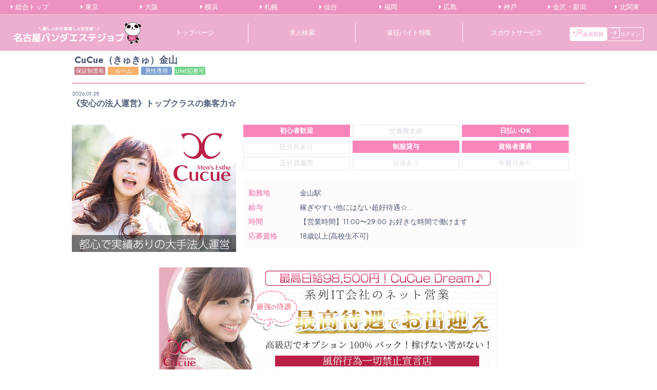

--- FILE ---
content_type: text/html; charset=UTF-8
request_url: https://panda-job.com/nagoya/shop/?id=4104
body_size: 10903
content:
<!DOCTYPE html PUBLIC "-//W3C//DTD XHTML 1.0 Strict//EN" "http://www.w3.org/TR/xhtml1/DTD/xhtml1-strict.dtd">
<html xmlns="http://www.w3.org/1999/xhtml">
<head prefix="og: https://ogp.me/ns#  article: https://ogp.me/ns/article#">
<!-- Google Tag Manager -->
<script>(function(w,d,s,l,i){w[l]=w[l]||[];w[l].push({'gtm.start':
new Date().getTime(),event:'gtm.js'});var f=d.getElementsByTagName(s)[0],
j=d.createElement(s),dl=l!='dataLayer'?'&l='+l:'';j.async=true;j.src=
'https://www.googletagmanager.com/gtm.js?id='+i+dl;f.parentNode.insertBefore(j,f);
})(window,document,'script','dataLayer','GTM-PXK7W37');</script>
<!-- End Google Tag Manager -->


	<meta http-equiv="Content-Type" content="text/html; charset=UTF-8" />
	<title>CuCue（きゅきゅ）金山 | セラピスト求人</title>

	<!-- OGP設定 -->
	<meta property="og:title" content="CuCue（きゅきゅ）金山 | セラピスト求人">
	<meta property="og:type" content="article">
	<meta property="og:description" content="《安心の法人運営》トップクラスの集客力☆">
	<meta property="og:url" content="https://panda-job.com/nagoya/shop/?id=4104">
	<meta property="og:site_name" content="パンダエステジョブ">
	<meta property="og:image" content="https://panda-job.com/images/img_ogp.png">
	<meta property="og:image:alt" content="アロマエステのセラピスト求人情報を多数掲載！癒やしのお仕事探しはパンダエステジョブ" />

	<meta name="twitter:card" content="summary_large_image" />
	<meta name="twitter:title" content="CuCue（きゅきゅ）金山 | セラピスト求人" />
	<meta name="twitter:description" content="《安心の法人運営》トップクラスの集客力☆" />
	<meta name="twitter:image" content="https://panda-job.com/images/img_ogp_twitter.png" />
	<meta property="twitter:image:alt" content="アロマエステのセラピスト求人情報を多数掲載！癒やしのお仕事探しはパンダエステジョブ" />
	<!--    <meta name="twitter:site" content="@flickr" /> -->
	

	<!-- //OGP設定 -->
	<meta name="description" content="《安心の法人運営》トップクラスの集客力☆" />
	<meta name="keywords" content="名古屋,メンズエステ,求人" />
	<meta http-equiv="Content-Style-Type" content="text/css" />
	<meta http-equiv="Content-Script-Type" content="text/javascript" />
	<!-- Facebook og -->
	<meta property="og:type" content="article" />
	<meta property="og:image" content="https://panda-job.com/images/pj-ogp.png" />
	<meta name="viewport" content="width=device-width, initial-scale=1, maximum-scale=1, user-scalable=no">
	<meta name="referrer" content="unsafe-url">

	<!-- Favicon -->
	<link rel="shortcut icon" type="image/ico" href="https://panda-job.com/images/favicon.ico" />
	<!-- CSS -->
	<!-- Fontawesome -->
	<link rel="stylesheet" href="https://use.fontawesome.com/releases/v6.4.0/css/all.css">
	<!-- google fonts -->
	<link rel="preconnect" href="https://fonts.googleapis.com">
	<link rel="preconnect" href="https://fonts.gstatic.com" crossorigin>
	<link href="https://fonts.googleapis.com/css2?family=Jost:ital,wght@0,100..900;1,100..900&display=swap" rel="stylesheet">
	
	<link rel="stylesheet" type="text/css" href="https://panda-job.com/css/normalize.css"/>
	<link rel="stylesheet" type="text/css" href="https://panda-job.com/css/slick.css"/>
	<link rel="stylesheet" type="text/css" href="https://panda-job.com/css/slick-theme.css"/>
	<link rel="stylesheet" type="text/css" href="https://panda-job.com/css/font.css"/>
	<link rel="stylesheet" type="text/css" href="https://panda-job.com/css/button.css"/>
	<link rel="stylesheet" type="text/css" href="https://panda-job.com/css/swipebox.min.css"/>
	<link rel="stylesheet" type="text/css" href="https://panda-job.com/css/style.css?=20250801"/>

	<!-- jQuery -->
	<script type="text/javascript" src="https://ajax.googleapis.com/ajax/libs/jquery/1.8.2/jquery.min.js"></script>
	<script type="text/javascript" src="https://panda-job.com/js/jquery_auto_height.js"></script>
	<script type="text/javascript" src="https://panda-job.com/js/slick.min.js"></script>
	<script type="text/javascript" src="https://panda-job.com/js/swipebox.min.js"></script>
	<script type="text/javascript" src="https://panda-job.com/js/my.js?=20241216"></script>
	<script type="text/javascript" src="https://panda-job.com/js/site_count.js"></script>

</head>


<body>
<!-- Google Tag Manager (noscript) -->
<noscript><iframe src="https://www.googletagmanager.com/ns.html?id=GTM-PXK7W37" height="0" width="0" style="display:none;visibility:hidden"></iframe></noscript>
<!-- End Google Tag Manager (noscript) -->


	
	<!-- <div class="frame_left"></div>
	<div class="frame_right"></div> -->

	<div class="header">
				<!-- ヘッダーバナー -->
		<!--
		<div class="header_bnr_area">
			<a href="https://panda-job.com/nagoya/scout/">
				<picture>
					<source media="(max-width: 768px)" srcset="https://panda-job.com/images/bnr_cp_head_sp.jpg" width="400" height="30">
					<img src="https://panda-job.com/images/bnr_cp_head_pc.jpg" alt="会員登録で全員Amazonギフト券プレゼントキャンペーン実施中！" width="1000" height="30">
				</picture>	
			</a>
		</div>
		-->
				
		<div class="area_box pc">
			<ul>
		        		        <li><a href="https://panda-job.com/"><i class="fa fa-caret-right"></i>&nbsp;総合トップ</a></li>
		        <li><a href="https://panda-job.com/tokyo/"><i class="fa fa-caret-right"></i>&nbsp;東京</a></li>
		        <li><a href="https://panda-job.com/osaka/"><i class="fa fa-caret-right"></i>&nbsp;大阪</a></li>
		        <!--     <li><a href="https://panda-job.com/nagoya/"><i class="fa fa-caret-right"></i>&nbsp;名古屋</a></li> -->
		        <li><a href="https://panda-job.com/yokohama/"><i class="fa fa-caret-right"></i>&nbsp;横浜</a></li>
		        <li><a href="https://panda-job.com/sapporo/"><i class="fa fa-caret-right"></i>&nbsp;札幌</a></li>
		        <li><a href="https://panda-job.com/sendai/"><i class="fa fa-caret-right"></i>&nbsp;仙台</a></li>
		        <li><a href="https://panda-job.com/fukuoka/"><i class="fa fa-caret-right"></i>&nbsp;福岡</a></li>
		        <li><a href="https://panda-job.com/hiroshima/"><i class="fa fa-caret-right"></i>&nbsp;広島</a></li>
		        <li><a href="https://panda-job.com/kobe/"><i class="fa fa-caret-right"></i>&nbsp;神戸</a></li>
		        <li><a href="https://panda-job.com/kanazawa/"><i class="fa fa-caret-right"></i>&nbsp;金沢・新潟</a></li>
		        <li><a href="https://panda-job.com/kitakanto/"><i class="fa fa-caret-right"></i>&nbsp;北関東</a></li>
		        <!--     <li><a href="https://panda-job.com/hiroshima/"><i class="fa fa-caret-right"></i>&nbsp;広島</a></li> -->
		        
		    </ul>
		</div>

		<div class="header_body">
			<div class="header_left_wrap">
				<h1><a href="https://panda-job.com/nagoya/"><img src="https://panda-job.com/nagoya/images/logo_w.png" alt="癒しのお仕事探しは名古屋パンダエステジョブ名古屋の健全なメンズエステのセラピスト求人情報を多数掲載！" width="250" height="45"></a></h1>

				<div class="count sp color_w">
					<span class="fw_b">現在の求人数
					<span class="fw_b fs_15em">					289
					</span>
					件</span>
				</div>
			</div>
			
			<div id="pc_nav" class="pc">
				<ul>
					<li>
						<a href="https://panda-job.com/nagoya/">トップページ</a>
					</li>
					<li>
						<a href="https://panda-job.com/nagoya/?search_type=1">求人検索</a>
					</li>
					<li>
						<a href="https://panda-job.com/expedition">遠征バイト特集</a>
					</li>
					<li>
						<a href="https://panda-job.com/nagoya/scout">スカウトサービス</a>
					</li>
					<!-- <li>
						<a href="https://x.com/pandaesthe_job/" target="_blank">公式X(旧Twitter)</a>
					</li> -->
				</ul>
			</div>

			<div class="member_btn">
				<ul>
										<li>
						<a href="/pre-register/" class="btn_member"><img src="https://panda-job.com/images/icon_signup.svg" alt="" width="20" height="20">会員登録</a>
					</li>
					<li>
						<a href="/login/" class="btn_member"><img src="https://panda-job.com/images/icon_login.svg" alt="" width="20" height="20">ログイン</a>
					</li>
									</ul>
			</div>
		</div><!-- //header_body -->

	</div><!-- //header -->

	<div class="wrap">
		
		
<link rel="stylesheet" type="text/css" href="https://panda-job.com/css/jquery.fancybox.css"/>
<script type="text/javascript" src="https://panda-job.com/js/jquery.fancybox.pack.js"></script>
<script>
	$(".various").fancybox({maxWidth:800,maxHeight:730,fitToView:!1,width:"100%",height:"100%",autoSize:!1,closeClick:!1,openEffect:"none",closeEffect:"none"}),$(".various_map").fancybox({maxWidth:300,maxHeight:300,fitToView:!1,width:"300",height:"300",autoSize:!1,closeClick:!1,openEffect:"none",closeEffect:"none"})
</script>

<!-- Facebook Javascript SDK-->
<div id="fb-root"></div>
<script>(function(d, s, id) {
	var js, fjs = d.getElementsByTagName(s)[0];
	if (d.getElementById(id)) return;
	js = d.createElement(s); js.id = id;
	js.src = "//connect.facebook.net/ja_JP/sdk.js#xfbml=1&version=v2.8";
	fjs.parentNode.insertBefore(js, fjs);
}(document, 'script', 'facebook-jssdk'));</script>

<!-- 店舗ページ -->
<div id="shop_detail" class="contents">

	<div class="shop_name_box mb30">
		<h2 class="shop_name">
			CuCue（きゅきゅ）金山
			<div class="box">
				<div class="more">
										<span class="ic_info hoshou">保証制度有</span>
										<span class="ic_info rm">
						ルーム					</span>
					<span class="ic_info mo">
					男性専用					</span>
										<span class="ic_info line">LINE応募可能</span>
									</div>
			</div>
		</h2>
		<span class="fs_08em">2026.01.28</span>
		<div class="rec_title">《安心の法人運営》トップクラスの集客力☆</div>
	</div>

	<div class="shop_top_box mb30">

		<!-- 店舗サムネ -->
		<div class="shop_img">
						<img src="https://aroma-tsushin.com/__admin/img_shop/rec_1539826079222237.jpg" alt="CuCue（きゅきゅ）金山" width="100%" height="100%" />
					</div>

		<!-- 店舗アイコン -->
		<div class="box_right">
						<ul class="list-status">
				<li>
										<span class="ic_info rec">初心者歓迎</span>
									</li>
				<li>
										<span class="ic_info off">交通費支給</span>
									</li>
				<li>
										<span class="ic_info rec">日払いOK</span>
									</li>
				<li>
										<span class="ic_info off">託児所あり</span>
									</li>
				<li>
										<span class="ic_info rec">制服貸与</span>
									</li>
				<li>
										<span class="ic_info rec">資格者優遇</span>
									</li>
				<li>
										<span class="ic_info off">正社員雇用</span>
									</li>
				<li>
										<span class="ic_info off">社保あり</span>
									</li>
				<li>
										<span class="ic_info off">年賞与あり</span>
									</li>
			</ul>
			
			<div class="shop_info pc">
				<table>
					<tr>
						<th>勤務地</th>
						<td>金山駅</td>
					</tr>
					<tr>
						<th>給与</th>
						<td>稼ぎやすい他にはない超好待遇☆<br />
メリットがいっぱい(*'ω'*)<br />
<br />
◦完全歩合50%〜最高70%<br />
◦オプション・指名料100%バック<br />
◦全額日払い<br />
◦未経験者大歓迎<br />
◦店泊可能<br />
◦完全個室待機<br />
◦ノルマ・雑費なし<br />
◦性的サービス一切なし<br />
◦コロナ対策<br />
◦Wi-Fi完備<br />
<br />
【コース料金()内給与】<br />
90分コース⇒16,000円(給与8,000円)<br />
120分コース⇒20,000円(給与10,000円)<br />
150分コース⇒25,000円(給与12,500円)～<br />
<br />
オープン初日から半日勤務で平均給与30,000円以上です!<br />
半日勤務最高で55,000円でした!<br />
<br />
更に高額な報酬獲得が可能に!!<br />
【オプション料金】【指名料金】<br />
入店後即!100%のフルバック対応!<br />
<br />
【 保証制度 】<br />
面接時にご説明させて頂きます。</td>
					</tr>
					<tr>
						<th>時間</th>
						<td>【営業時間】11:00〜29:00 お好きな時間で働けます</td>
					</tr>
					<tr>
						<th>応募資格</th>
						<td>18歳以上(高校生不可)</td>
					</tr>
				</table>
			</div>
		</div>

		<div class="shop_info sp">
			<table>
				<tr>
					<th>勤務地</th>
					<td>金山駅</td>
				</tr>
				<tr>
					<th>給与</th>
					<td>稼ぎやすい他にはない超好待遇☆<br />
メリットがいっぱい(*'ω'*)<br />
<br />
◦完全歩合50%〜最高70%<br />
◦オプション・指名料100%バック<br />
◦全額日払い<br />
◦未経験者大歓迎<br />
◦店泊可能<br />
◦完全個室待機<br />
◦ノルマ・雑費なし<br />
◦性的サービス一切なし<br />
◦コロナ対策<br />
◦Wi-Fi完備<br />
<br />
【コース料金()内給与】<br />
90分コース⇒16,000円(給与8,000円)<br />
120分コース⇒20,000円(給与10,000円)<br />
150分コース⇒25,000円(給与12,500円)～<br />
<br />
オープン初日から半日勤務で平均給与30,000円以上です!<br />
半日勤務最高で55,000円でした!<br />
<br />
更に高額な報酬獲得が可能に!!<br />
【オプション料金】【指名料金】<br />
入店後即!100%のフルバック対応!<br />
<br />
【 保証制度 】<br />
面接時にご説明させて頂きます。</td>
				</tr>
				<tr>
					<th>時間</th>
					<td>【営業時間】11:00〜29:00 お好きな時間で働けます</td>
				</tr>
				<tr>
					<th>応募資格</th>
					<td>18歳以上(高校生不可)</td>
				</tr>
			</table>
		</div>
	</div>		

	<!-- 560x170バナー -->
		<p class="center"><img class="img_pj_top mb30" src="https://aroma-tsushin.com/__admin/img_recruit/1603991808305965.jpg" width="auto" height="auto"></p>
		<!-- //560x170バナー -->

	
	<div class="column_02">
		<div class="left_box mb50">
			<div class="recruitment">
									<div class="inner_750">
						<h3 class="rec_h3">ここがオススメ！私達のお店自慢♡</h3>
						<p class="mb30 bg01">Cucueは2018年にオープンしてからセラピストさんと共に成長してきました!<br />
今後もより良いお店になるよう進化し続けます☆<br />
<br />
<br />
◎集客力エリアNo.1!<br />
業界平均の3.5倍広告宣伝費を掛けております。<br />
他店に比べて沢山のお客様にホームページを見て頂いて電話も鳴っております!<br />
又、値引きは一切致しません。<br />
セラピストさんのお給料が減ることも一切ないのでご安心ください!<br />
<br />
<br />
◎稼ぎやすいシステム オプション&指名料100%バック!<br />
100%バックだけではなく、Cucueのオプションはとても魅力的でセラピストさんの負担も少なく、お客様も注文しやすい値段となっているため大好評です!オプションと指名料だけで月20万円以上稼ぐ方も多数いらっしゃいます!<br />
<br />
<br />
◎自由な出勤スタイル♪エリア多数!<br />
出勤の強制は一切ありません。<br />
お好きな時間で自分のライフスタイルに合わせてのご出勤が可能になります。<br />
エリアも多数ございますので、気分転換にいつもとは違う場所に出勤することも♡<br />
<br />
<br />
◎最高に快適なルーム<br />
お部屋は全て駅近♪高級ワンルーム♪<br />
他のセラピストやスタッフと会うこともなくストレスフリーな環境です。<br />
Wi-Fiやコテ等アメニティも完備されていて設備もバッチリ!長時間の出勤も快適に過ごせます。<br />
<br />
<br />
◎安心の大手法人運営<br />
運営会社は一般企業ですので、アリバイ対策等も万全!<br />
マンションを借りる際もお手伝いします♪<br />
<br />
<br />
◎セラピストファーストな職場<br />
女性スタッフ男性スタッフ共にいます♪<br />
女性講師もいるので、未経験の方でも安心☆<br />
経験豊富なスタッフ達が万全にあなたをサポート致します!<br />
困ったことや不安なことがあればどんな小さなことでも相談してください。<br />
気軽にお話しできる環境がより良いお店を作っていけると考えております。</p>

						<h3 class="rec_h3">お店からあなたへラブレター♡</h3>
						<p class="mb30 bg01">私たちはセラピストさん達に<br />
「ここで働いてよかった♪」<br />
と思って貰うことが目標であり使命です!<br />
<br />
未経験の方でも安心して働けるような環境作りを心掛けています。<br />
セラピストの皆様が常に安心してお仕事ができるよう<br />
これからもスタッフ一同努めてまいります。<br />
<br />
一緒に目標達成に向けて楽しく働いて頂ければ幸いです。<br />
<br />
聞きたいこと等ありましたらお気軽にご連絡ください♪<br />
ご応募心からお待ちしております(*^^*)</p>
					</div>

										<!-- ギャラリー画像 -->
										<script type="text/javascript">
						$(document).ready(function() {
							$( '.staff_img' ).swipebox( {
								'removeBarsOnMobile': false
							});
						});
					</script>
					<!-- //ギャラリー画像 -->

					<!-- サムネイル -->
					<div class="thumb mb30">
						<img src="https://aroma-tsushin.com/__admin/img_recruit/1603971604578429.jpg" width="150" height="200" />						<img src="https://aroma-tsushin.com/__admin/img_recruit/1603183865241429.jpg" width="150" height="200" />					</div>
					
					<!-- 求人内容 -->
					<div class="table_recruit">
						<h4 class="rec_h4">求人内容</h4>
						<table>
							<tr>
								<th>募集職種</th>
								<td>セラピストさん★体験入店も大歓迎です♪</td>
							</tr>
							<tr>
								<th>勤務地</th>
								<td>金山駅</td>
							</tr>
							<tr>
								<th>営業時間</th>
								<td>11:00〜29:00</td>
							</tr>
														<tr>
								<th>お給料保証制度</th>
								<td>あり</td>
							</tr>
														<tr>
								<th>給与</th>
								<td>稼ぎやすい他にはない超好待遇☆<br />
メリットがいっぱい(*'ω'*)<br />
<br />
◦完全歩合50%〜最高70%<br />
◦オプション・指名料100%バック<br />
◦全額日払い<br />
◦未経験者大歓迎<br />
◦店泊可能<br />
◦完全個室待機<br />
◦ノルマ・雑費なし<br />
◦性的サービス一切なし<br />
◦コロナ対策<br />
◦Wi-Fi完備<br />
<br />
【コース料金()内給与】<br />
90分コース⇒16,000円(給与8,000円)<br />
120分コース⇒20,000円(給与10,000円)<br />
150分コース⇒25,000円(給与12,500円)～<br />
<br />
オープン初日から半日勤務で平均給与30,000円以上です!<br />
半日勤務最高で55,000円でした!<br />
<br />
更に高額な報酬獲得が可能に!!<br />
【オプション料金】【指名料金】<br />
入店後即!100%のフルバック対応!<br />
<br />
【 保証制度 】<br />
面接時にご説明させて頂きます。</td>
							</tr>
							<tr>
								<th>時間</th>
								<td>【営業時間】11:00〜29:00 お好きな時間で働けます</td>
							</tr>
														<tr>
								<th>入社祝い金</th>
								<td>30,000円</td>
							</tr>
																					<tr>
								<th>入社祝い金獲得条件</th>
								<td>規定の施術時間</td>
							</tr>
																					<tr>
								<th>最高お給料</th>
								<td>98,500円</td>
							</tr>
																					<tr>
								<th>最高お給料獲得シミュレーション</th>
								<td>【 勤務時間11:00～27:00 】<br />
()内:給与単価<br />
<br />
1人目:120分(10,000円)+オプション(3,000円)+指名(1,000円)=14,000円<br />
2人目:120分(10,000円)+オプション(5,000円)+指名(1,000円)=16,000円<br />
3人目:150分(12,500円)+オプション(4,000円)+指名(1,000円)=17,500円<br />
4人目:90分(8,000円)+オプション(2,000円)=10,000円<br />
5人目:120分(10,000円)+オプション(3,000円)+指名(1,000円)=14,000円<br />
6人目:90分(8,000円)+オプション(3,000円)=11,000円<br />
7人目:120分(10,000円)+オプション(5,000円)+指名(1,000円)=16,000円<br />
<br />
合計98,500円</td>
							</tr>
														<tr>
								<th>応募資格</th>
								<td>18歳以上(高校生不可)</td>
							</tr>
						</table>
					</div>
					<!-- //求人内容 -->

					<!-- 遠征バイト -->
										<!-- //遠征バイト -->

					<!-- 動画 -->
					
					<!-- アンケート -->
					
				
				<!-- 店舗基本情報 -->
				<div class="shop_info sp">
					<p>店舗基本情報</p>
					<div class="bg_02">
						<table class="table_info">
							<tr>
								<th>店舗名</th>
								<td>CuCue（きゅきゅ）金山</td>
							</tr>
							<tr>
								<th>公式サイト</th>
								<td>
									<a href="https://cucue.jp/" class="btn_hp" target="_blank">お店のHP&nbsp;<i class="fa-solid fa-arrow-up-right-from-square"></i></a>
																		<a href="https://cucue.jp/job/" class="btn_hp" target="_blank">お店の求人HP&nbsp;<i class="fa-solid fa-arrow-up-right-from-square"></i></a>
																												<a class="btn_hp ap" target="_blank" href="https://nagoya.aroma-tsushin.com/news/detail.php?id=4104">
																		アロマパンダ通信&nbsp;<img src="https://panda-job.com/images/icon_panda.png" width="13" height="13"><br>【CuCue（きゅきゅ）金山】</a>
								</td>
							</tr>
							<tr>
								<th>営業時間</th>
								<td>11:00〜29:00</td>
							</tr>
							<tr>
								<th>電話番号</th>
								<td>080-4724-4794</td>
							</tr>
							<tr>
								<th>最寄り駅</th>
								<td>金山駅</td>
							</tr>
						</table>
					</div>
				</div>
				<!-- //店舗基本情報 -->
			</div>
		</div>
		<!-- left_box終わり -->


		<div class="right_box pc">
			<div class="form_box mb50">
				<p class="fw_b center mb10">「パンダエステジョブを見て」<br>とお伝え下さい！</p>
				<div class="flex_box">
					<!-- WEB応募ボタン -->
																	<a class="btn_web" target="_blank" href="https://panda-job.com/nagoya/11539/form.php"><i class="fa-regular fa-keyboard"></i><br>WEB応募</a>
																<!-- //WEB応募ボタン -->
					<!-- 電話で応募ボタン -->
						<a href="tel:080-4724-4794" class="btn_tel">
							<i class="fa-solid fa-phone"></i><br>
							電話で応募
						</a>
					<!-- //電話で応募ボタン -->
					<!-- LINEで応募ボタン -->
									        <a class="js-modal-open btn_line"><i class="fa-brands fa-line"></i><br>LINEで応募</a>

					    <div class="modal js-modal">
					        <div class="modal__bg js-modal-close"></div>

					        <div class="modal__content">
						        	<!-- ↓ここからモーダル内 -->
					        	<p class="line_title">LINEで応募</p>

				        		<div class="frame_scroll">
						        	<h4 class="mb10">お問い合わせテンプレート</h4>
						        	<p class="mb20">
						        		「何を書けばいいかわからない・・・」<br>
						        		「この文章って失礼じゃないかな・・・？」<br>
						        		もう悩まなくて大丈夫！<br>
						        		<span class="color_line fw_b">「〇〇テキストをコピーする」をクリックで簡単コピー！</span><br>
						        		LINEのトーク画面に貼り付けたあとは、必要な部分を書き換えて送信！
						        	</p>

						        	<p class="fw_b fs_12em mb10"><span class="color_green fw_b fs_12em">1</span>&nbsp;↓まずは必要なテキストを選択してコピー↓</p>


						        	<div class="tabs_line check_tab">
									    <input id="entry" type="radio" name="tab_item" checked>
									    <label class="tab_item" for="entry">応募用テキスト</label>
									    <input id="question" type="radio" name="tab_item">
									    <label class="tab_item" for="question">質問用テキスト</label>

									    <div class="tab_content" id="entry_content">
									        <textarea data-copyjs="entry" id="copy" readonly>今回パンダエステジョブの求人情報を見て応募しました&NewLine;○○○(自分の名字)と申します。&NewLine;&NewLine;面接の機会をいただきたく、ご連絡差し上げました。&NewLine;下記に自己紹介を記載しておりますので、ご確認いただければ幸いです。&NewLine;よろしくお願いいたします。&NewLine;&NewLine;▼お名前(フルネーム)(必須)&NewLine;&NewLine;▼電話番号(必須)&NewLine;&NewLine;▼年齢(必須)&NewLine;&NewLine;▼お住まいの最寄り駅&NewLine;&NewLine;▼メンズエステ経験(必須)&NewLine;あり/無し&NewLine;&NewLine;▼メンズエステ経験年数&NewLine;●年&NewLine;&NewLine;▼面接希望日&NewLine;第一希望：●月●日 ●曜日 ●時から&NewLine;第二希望：●月●日 ●曜日 ●時から&NewLine;&NewLine;▼質問等あればご記入ください&NewLine;&NewLine;</textarea>
									        <button class="btn_copy"><i class="fa-regular fa-copy"></i>&nbsp;応募テキストをコピーする</button>
									    </div>
									    <div class="tab_content" id="question_content">
									        <textarea data-copyjs="question" id="copy" readonly>今回パンダエステジョブの求人情報を見てご連絡しました&NewLine;○○○(自分の名字)と申します。&NewLine;&NewLine;求人情報を見て応募を悩んでおり、いくつか質問させていただきたいです。&NewLine;&NewLine;■待機時間にスマホやタブレットを見たいのですが、Wifi環境は整っていますか？&NewLine;■子供がいるので残業ができないのですが、シフトより時間が押してしまうことはありますか？&NewLine;&NewLine;お忙しいところ恐れ入りますが、ご返答いただけると幸いです。&NewLine;よろしくお願いいたします。</textarea>
									        <button class="btn_copy"><i class="fa-regular fa-copy"></i>&nbsp;質問テキストをコピーする</button>
										</div>
									</div>

									<p class="fw_b fs_12em mb10"><span class="color_green fw_b fs_12em">2</span>&nbsp;LINEで友だち追加する</p>
						        	<a href="https://lin.ee/euPGz6c" class="btn_modal_line">
										LINE友達追加して連絡する
									</a>

									<p class="fw_b fs_12em mb10"><span class="color_green fw_b fs_12em">3</span>&nbsp;追加できたらトーク画面に貼り付けて、必要な部分を書き換えて送信！！</p>

																		<div class="bg_02">
										<p class="fw_b mb10"><span class="color_green fw_b">3</span>でうまく追加できなかった人はIDで検索してみてね！</p>
										<div class="id_box">
											<span id="line_id_pc">@181gboxb</span>
					  						<button id="btn_id_pc">IDコピー</button>
					  					</div>
									</div>
									
									<script type="text/javascript">
										// PC用 LINE IDコピー
									    const btn = document.getElementById("btn_id_pc"); // button要素取得
									    const txt = document.getElementById("line_id_pc").textContent; // テキスト取得

									    btn.addEventListener("click", () => { // ボタンをクリックしたら
									      navigator.clipboard
									        .writeText(txt) // テキストをクリップボードに書き込み（＝コピー）
									        .then(
									          (success) => console.log('テキストのコピーに成功'),
									          (error) => console.log('テキストのコピーに失敗')
									        );

									      btn.innerHTML = "コピー成功!"; // ボタンの文字変更
									      setTimeout(() => (btn.innerHTML = "IDコピー"), 1000); // ボタンの文字を戻す
									    });
									</script>

						            <a class="js-modal-close btn_close" href="">×</a>
						        </div>
					        </div>
					    </div>
										<!-- //LINEで応募ボタン -->
				</div>
			</div>



			<!-- 店舗基本情報 -->
			<div class="shop_info">
				<p>店舗基本情報</p>
				<div class="bg_02">
					<table class="table_info">
						<tr>
							<th>店舗名</th>
							<td>CuCue（きゅきゅ）金山</td>
						</tr>
						<tr>
							<th>公式サイト</th>
							<td>
								<a href="https://cucue.jp/" class="btn_hp" target="_blank">お店のHP&nbsp;<i class="fa-solid fa-arrow-up-right-from-square"></i></a>
																<a href="https://cucue.jp/job/" class="btn_hp" target="_blank">お店の求人HP&nbsp;<i class="fa-solid fa-arrow-up-right-from-square"></i></a>
																									<a class="btn_hp ap" target="_blank" href="https://nagoya.aroma-tsushin.com/news/detail.php?id=4104">
																アロマパンダ通信&nbsp;<img src="https://panda-job.com/images/icon_panda.png" width="13" height="13"><br>【CuCue（きゅきゅ）金山】</a>
							</td>
						</tr>
						<tr>
							<th>営業時間</th>
							<td>11:00〜29:00</td>
						</tr>
						<tr>
							<th>電話番号</th>
							<td>080-4724-4794</td>
						</tr>
						<tr>
							<th>最寄り駅</th>
							<td>金山駅</td>
						</tr>
					</table>
				</div>
			</div>
			<!-- //店舗基本情報 -->
		</div>
	</div><!-- //column_02終わり -->

	<div class="btn_box">
		<a href="https://panda-job.com/nagoya/?search_type=1"
		class="btn_back_01">求人一覧ページへ</a>
		<a href="https://panda-job.com/nagoya/" class="btn_back_01">トップページへ</a>
	</div>

	<!-- SNSボタン -->
	<div class="btn_sns">
		<span>この求人をシェア→</span>
		<!-- Twitter -->
		<a href="https://twitter.com/share?ref_src=twsrc%5Etfw" class="twitter-share-button" data-size="large" data-hashtags="パンダエステジョブ,メンズエステ求人,メンズエステ" data-lang="ja" data-show-count="false">Tweet</a><script async src="https://platform.twitter.com/widgets.js" charset="utf-8"></script>
	</div>

	<div class="warning mb50">
		<p>
			雇用条件等は雇用契約をする前にしっかりとご確認下さい。
			（入店祝い金や日給最大◯◯円など）
			雇用者間とのトラブルに関して当サイトは一切の責任を負いません。
			また表示されている情報と面接に行った際の内容が違うものだったり、
			違法行為を促されたりした場合はこちらよりお知らせ願います。</p>
		<p style="text-align: center; margin-top: 10px;">
			<a href="/wait/report.php?shop_id=4104" class="btn various" data-fancybox-type="iframe">違反報告</a>
		</p>
	</div>


</div>



<!-- //店舗ページ -->


		<p class="pj_text contents mb50">
			
    <!-- 名古屋にある -->CuCue（きゅきゅ）金山のセラピスト求人情報はパンダエステジョブで！
  その他にも多数の愛知県・岐阜県・三重県・静岡県のメンズエステ店のセラピスト求人情報を毎日更新。
  エステ未経験者でも安心の研修制度があったり、勤務時間も自由に組めたりするので、ストレスなく安全に高収入をゲット！
  愛知県・岐阜県・三重県・静岡県のメンズエステの求人は名古屋パンダエステジョブにおまかせ！

  
		</p>
	</div>

	<div id="footer">
		<div class="contents">

			<a href="https://panda-job.com/nagoya/" class="foot-logo">
				<img src="https://panda-job.com/nagoya/images/logo_w.png" alt="癒しのお仕事探しは名古屋パンダエステジョブ名古屋の健全なメンズエステのセラピスト求人情報を多数掲載！" width="350" height="63" loading="lazy">
			</a>


			<div id="foot-nav">
				<div class="btn_box">
					<ul>
												<li>
							<a href="/pre-register/" class="btn_member">
								<img src="https://panda-job.com/images/icon_signup.svg" alt="" width="20" height="20" loading="lazy">無料会員登録
							</a>
						</li>
						<li>
							<a href="/login/" class="btn_member">
								<img src="https://panda-job.com/images/icon_login.svg" alt="" width="20" height="20" loading="lazy">ログイン
							</a>
						</li>
												<li>
							<a href="https://panda-job.com/nagoya/" class="btn_member">
								<img src="https://panda-job.com/images/icon_home.svg" alt="" width="18" height="18" loading="lazy">
																名古屋パンダエステジョブTOP
															</a>
						</li>
					</ul>
				</div>
				<div class="nav1">
					<p class="title">コンテンツ</p>
					<ul>
						<li><a href="https://panda-job.com/nagoya/scout/">スカウトサービス</a></li>
						<li><a href="https://panda-job.com/expedition/">遠征バイト特集</a></li>
						<li><a href="https://panda-job.com/nagoya/soldout/">稼げる！予約完売の人気店</a></li>
						<li><a href="https://panda-job.com/nagoya/enquete/">ちょっと深堀り！Q&A</a></li>
						<li><a href="https://panda-job.com/nagoya/opening/">オープニングスタッフ募集店</a></li>
					</ul>
				</div>
				<div class="nav2">
					<p class="title">他のエリアから探す</p>
					<ul>
	<!-- <li class="title area-btn-top"><a href="https://panda-job.com/">総合トップ</a></li> -->
	<li class="area-btn-tokyo"><a href="https://panda-job.com/tokyo/">東京パンダエステジョブ</a></li>
	<li class="area-btn-osaka"><a href="https://panda-job.com/osaka/">大阪パンダエステジョブ</a></li>
	<li class="area-btn-yokohama"><a href="https://panda-job.com/yokohama/">横浜パンダエステジョブ</a></li>
	<li class="area-btn-sapporo"><a href="https://panda-job.com/sapporo/">札幌パンダエステジョブ</a></li>
	<li class="area-btn-sendai"><a href="https://panda-job.com/sendai/">仙台パンダエステジョブ</a></li>
	<li class="area-btn-fukuoka"><a href="https://panda-job.com/fukuoka/">福岡パンダエステジョブ</a></li>
	<li class="area-btn-hiroshima"><a href="https://panda-job.com/hiroshima/">広島パンダエステジョブ</a></li>
	<li class="area-btn-kobe"><a href="https://panda-job.com/kobe/">神戸パンダエステジョブ</a></li>
	<li class="area-btn-kanazawa"><a href="https://panda-job.com/kanazawa/">金沢・新潟パンダエステジョブ</a></li>
	<li class="area-btn-kitakanto"><a href="https://panda-job.com/kitakanto/">北関東パンダエステジョブ</a></li>
</ul>

				</div>
			</div><!-- /#foot-nav -->

			<ul class="nav_bottom">
				<li><a href="https://panda-job.com/">総合トップ</a></li>
				<li><a href="https://panda-job.com/nagoya/company/">会社概要</a></li>
				<li><a href="https://panda-job.com/nagoya/contact/">お問い合わせ</a></li>
				<li><a href="https://panda-job.com/nagoya/kiyaku/">利用規約</a></li>
				<li><a href="https://panda-job.com/nagoya/privacy/">プライバシーポリシー</a></li>
				<li class="other">
					<a href="https://x.com/pandaesthe_job/" target="_blank">パンダエステジョブ公式X</a>
				</li>
				<li class="other">
					<a href="https://aroma-tsushin.com" target="_blank">アロマパンダ通信</a>
				</li>
			</ul>

		</div>
		<!-- /#footContent -->
		<p class="copy">Copyright &copy; <script type="text/javascript">$y=2013;$ny=new Date().getFullYear();document.write($ny>$y?$y+'-'+$ny:$y);</script> 名古屋パンダエステジョブ All Rights Reserved.</p>
		<!-- <a id="btn-top" href="#">ページトップへ</a> -->
	</div>
	<!-- /#footer -->

	<!-- SP用追従メニュー読み込み -->
	

<!-- SP用追従メニュー(店舗ページのみに表示) -->
<div class="form_box sp">
    <!-- WEB応募ボタン -->
                    <a class="btn_web" target="_blank" href="https://panda-job.com/nagoya/11539/form.php"><i class="fa-regular fa-keyboard"></i><br>WEB応募</a>
                <!-- //WEB応募ボタン -->
    <!-- 電話で応募ボタン -->
    <a href="tel:080-4724-4794" class="btn_tel">
        <i class="fa-solid fa-phone"></i><br>
        電話で応募
    </a>
    <!-- //電話で応募ボタン -->
    <!-- LINEで応募ボタン -->
        <a class="js-modal-open btn_line"><i class="fa-brands fa-line"></i><br>LINEで応募</a>

    <div class="modal js-modal">
        <div class="modal__bg js-modal-close"></div>

        <div class="modal__content">
                <!-- ↓ここからモーダル内 -->
            <p class="line_title">LINEで応募</p>

            <div class="frame_scroll">
                <h4 class="mb10">お問い合わせテンプレート</h4>
                <p class="left mb20">
                    「何を書けばいいかわからない・・・」<br>
                    「この文章って失礼じゃないかな・・・？」<br>
                    もう悩まなくて大丈夫！<br>
                    <span class="color_line fw_b">「〇〇テキストをコピーする」をクリックで簡単コピー！</span><br>
                    LINEのトーク画面に貼り付けたあとは、必要な部分を書き換えて送信！
                </p>

                <p class="fw_b fs_12em mb10"><span class="color_green fw_b fs_12em">1</span>&nbsp;↓まずは必要なテキストを選択してコピー↓</p>

                <div class="tabs_line02 check_tab">
                    <input id="entry02" type="radio" name="tab_item02" checked>
                    <label class="tab_item02" for="entry02">応募用テキスト</label>
                    <input id="question02" type="radio" name="tab_item02">
                    <label class="tab_item02" for="question02">質問用テキスト</label>

                    <div class="tab_content02" id="entry_content02">
                        <pre data-copyjs="entry02" class="copy_js" readonly>今回パンダエステジョブの求人情報を見て応募しました&NewLine;○○○(自分の名字)と申します。&NewLine;&NewLine;面接の機会をいただきたく、ご連絡差し上げました。&NewLine;下記に自己紹介を記載しておりますので、ご確認いただければ幸いです。&NewLine;よろしくお願いいたします。&NewLine;&NewLine;▼お名前(フルネーム)(必須)&NewLine;&NewLine;▼電話番号(必須)&NewLine;&NewLine;▼年齢(必須)&NewLine;&NewLine;▼お住まいの最寄り駅&NewLine;&NewLine;▼メンズエステ経験(必須)&NewLine;あり/無し&NewLine;&NewLine;▼メンズエステ経験年数&NewLine;●年&NewLine;&NewLine;▼面接希望日&NewLine;第一希望：●月●日 ●曜日 ●時から&NewLine;第二希望：●月●日 ●曜日 ●時から&NewLine;&NewLine;▼質問等あればご記入ください&NewLine;&NewLine;</pre>
                        <button class="btn_copy"><i class="fa-regular fa-copy"></i>&nbsp;応募テキストをコピーする</button>
                    </div>
                    <div class="tab_content02" id="question_content02">
                        <pre data-copyjs="question02"  class="copy_js" readonly>今回パンダエステジョブの求人情報を見てご連絡しました&NewLine;○○○(自分の名字)と申します。&NewLine;&NewLine;求人情報を見て応募を悩んでおり、いくつか質問させていただきたいです。&NewLine;&NewLine;■待機時間にスマホやタブレットを見たいのですが、Wifi環境は整っていますか？&NewLine;■子供がいるので残業ができないのですが、シフトより時間が押してしまうことはありますか？&NewLine;&NewLine;お忙しいところ恐れ入りますが、ご返答いただけると幸いです。&NewLine;よろしくお願いいたします。</pre>
                        <button class="btn_copy"><i class="fa-regular fa-copy"></i>&nbsp;質問テキストをコピーする</button>
                    </div>
                </div>

                <p class="fw_b fs_12em mb10"><span class="color_green fw_b fs_12em">2</span>&nbsp;LINEで友だち追加する</p>
        
                <a href="https://lin.ee/euPGz6c" class="btn_modal_line">
                    LINE友達追加して連絡する
                </a>

                <p class="fw_b fs_12em mb10"><span class="color_green fw_b fs_12em">3</span>&nbsp;追加できたらトーク画面に貼り付けて、必要な部分を書き換えて送信！！</p>

                                <div class="bg_02">
                    <p class="fw_b mb10"><span class="color_green fw_b">3</span>でうまく追加できなかった人はIDで検索してみてね！</p>
                    
                    <div class="id_box">
                        <span id="line_id_sp">@181gboxb</span>
                        <button id="btn_id_sp">IDコピー</button>
                    </div>
                </div>
                                <script>
                    // SP用 LINE IDコピー
                    const btnsp = document.getElementById("btn_id_sp"); // button要素取得
                    const txtsp = document.getElementById("line_id_sp").textContent; // テキスト取得

                    btnsp.addEventListener("click", () => { // ボタンをクリックしたら
                      navigator.clipboard
                        .writeText(txtsp) // テキストをクリップボードに書き込み（＝コピー）
                        .then(
                          (success) => console.log('テキストのコピーに成功'),
                          (error) => console.log('テキストのコピーに失敗')
                        );

                      btnsp.innerHTML = "コピー成功!"; // ボタンの文字変更
                      setTimeout(() => (btnsp.innerHTML = "IDコピー"), 1000); // ボタンの文字を戻す
                    });
                </script>

                <a class="js-modal-close btn_close" href="">×</a>
            </div>
        </div>
    </div>
        <!-- //LINEで応募ボタン -->
</div>
<!-- SP用追従メニュー(店舗ページのみに表示) -->






<!-- ===============-↓使ってない=================== -->
<div id="head-utility-nav" style="display:none;">
    <ul>
                <li><a target="_blank" href="https://nagoya.aroma-tsushin.com/">名古屋アロマパンダ通信</a></li>
                <li><a href="https://panda-job.com/nagoya/contact/">お問い合わせ</a></li>
        
    </ul>
</div>

<div id="head-utility-nav02" style="display:none;">
    <ul>
                <li><a href="https://panda-job.com/tokyo/"><i class="fa fa-caret-right"></i>&nbsp;東京版</a></li>
        <li><a href="https://panda-job.com/osaka/"><i class="fa fa-caret-right"></i>&nbsp;大阪版</a></li>
        <!--     <li><a href="https://panda-job.com/nagoya/"><i class="fa fa-caret-right"></i>&nbsp;名古屋版</a></li> -->
        <li><a href="https://panda-job.com/yokohama/"><i class="fa fa-caret-right"></i>&nbsp;横浜版</a></li>
        <li><a href="https://panda-job.com/sapporo/"><i class="fa fa-caret-right"></i>&nbsp;札幌版</a></li>
        <li><a href="https://panda-job.com/sendai/"><i class="fa fa-caret-right"></i>&nbsp;仙台版</a></li>
        <li><a href="https://panda-job.com/fukuoka/"><i class="fa fa-caret-right"></i>&nbsp;福岡版</a></li>
        <li><a href="https://panda-job.com/hiroshima/"><i class="fa fa-caret-right"></i>&nbsp;広島版</a></li>
        <li><a href="https://panda-job.com/kobe/"><i class="fa fa-caret-right"></i>&nbsp;神戸版</a></li>
        <li><a href="https://panda-job.com/kanazawa/"><i class="fa fa-caret-right"></i>&nbsp;金沢・新潟版</a></li>
        <li><a href="https://panda-job.com/kitakanto/"><i class="fa fa-caret-right"></i>&nbsp;北関東版</a></li>
        <!--     <li><a href="https://panda-job.com/hiroshima/"><i class="fa fa-caret-right"></i>&nbsp;広島版</a></li> -->
        
    </ul>
</div>

	
</body>
</html>

--- FILE ---
content_type: text/html; charset=UTF-8
request_url: https://panda-job.com/js/jquery_auto_height.js
body_size: 7905
content:
<!-- <style>
.member_btn_box{
    display: flex;
    flex-wrap: wrap;
    gap: 5px;
    margin-bottom: 20px;
    width: 500px;
    position: absolute;
    top: 20px;
    right: -250px;
}
.member_btn_logout, .member_btn_login {
    display: flex;
    align-items: center;
    justify-content: center;
    color: #fff;
    border-radius: 4px;
    font-weight: bold;
    transition: all 0.3s ease-in-out;
    text-align: center;
    width: 100%;
    height: 34px;
    font-size: 12px;
    max-width: 100px;
}
.member_btn_logout{
    display: flex;
    background-color: #cc0533;
}
.member_btn_login{
    display: flex;
    background-color: #6a5648;
}
.member_btn_logout:hover, .member_btn_login:hover{
    color: #fff;
    opacity: .8;
}
</style> -->
<!DOCTYPE html>
<html xmlns="http://www.w3.org/1999/xhtml">

<head prefix="og: https://ogp.me/ns#  article: https://ogp.me/ns/article#">
<!-- Google Tag Manager -->
<script>(function(w,d,s,l,i){w[l]=w[l]||[];w[l].push({'gtm.start':
new Date().getTime(),event:'gtm.js'});var f=d.getElementsByTagName(s)[0],
j=d.createElement(s),dl=l!='dataLayer'?'&l='+l:'';j.async=true;j.src=
'https://www.googletagmanager.com/gtm.js?id='+i+dl;f.parentNode.insertBefore(j,f);
})(window,document,'script','dataLayer','GTM-PXK7W37');</script>
<!-- End Google Tag Manager -->
 
    <meta http-equiv="Content-Type" content="text/html; charset=UTF-8" />
    <meta http-equiv="Content-Style-Type" content="text/css" />
    <meta http-equiv="Content-Script-Type" content="text/javascript" />
    <title>マッサージやメンズエステの求人情報多数掲載【パンダエステジョブ】</title>
    <!-- OGP設定 -->
    <meta property="og:title" content="メンズエステのセラピスト求人情報多数掲載【パンダエステジョブ】">
    <meta property="og:type" content="article">
    <meta property="og:description" content="健全メンズエステ店でセラピストとして働きたいとお考えなら、充実の保証制度もあるメンズエステ店多数掲載のパンダエステジョブで見つけて下さい。">
    <meta property="og:url" content="https://panda-job.com/">
    <meta property="og:site_name" content="パンダエステジョブ">
    <meta property="og:image" content="https://panda-job.com/images/img_ogp.png">
    <meta property="og:image:alt" content="アロマエステのセラピスト求人情報を多数掲載！癒やしのお仕事探しはパンダエステジョブ" />
    <meta name="twitter:card" content="summary_large_image" />
    <meta name="twitter:title" content="メンズエステのセラピスト求人情報多数掲載【パンダエステジョブ】" />
    <meta name="twitter:description" content="健全メンズエステ店でセラピストとして働きたいとお考えなら、充実の保証制度もあるメンズエステ店多数掲載のパンダエステジョブで見つけて下さい。" />
    <meta name="twitter:image" content="https://panda-job.com/images/img_ogp_twitter.png" />
    <meta property="twitter:image:alt" content="アロマエステのセラピスト求人情報を多数掲載！癒やしのお仕事探しはパンダエステジョブ" />
    <!-- //OGP設定 -->
    <meta name="description" content="健全メンズエステ店でセラピストとして働きたいとお考えなら、充実の保証制度もあるメンズエステ店多数掲載のパンダエステジョブで見つけて下さい。" />
    <meta name="keywords" content="マッサージ求人,メンズエステ,お仕事" />
    <meta http-equiv="Content-Style-Type" content="text/css" />
    <meta http-equiv="Content-Script-Type" content="text/javascript" />
    <meta name="viewport" content="width=device-width, initial-scale=1, maximum-scale=1, user-scalable=no">
    <meta name="referrer" content="unsafe-url">

    <link rel="canonical" href="https://panda-job.com/" />
    <link rel="shortcut icon" type="image/ico" href="https://panda-job.com/images/favicon.ico" />
    <link rel="stylesheet" href="https://netdna.bootstrapcdn.com/font-awesome/4.0.3/css/font-awesome.min.css">
    <link rel="stylesheet" href="https://cdnjs.cloudflare.com/ajax/libs/font-awesome/6.4.0/css/all.min.css" integrity="sha512-iecdLmaskl7CVkqkXNQ/ZH/XLlvWZOJyj7Yy7tcenmpD1ypASozpmT/E0iPtmFIB46ZmdtAc9eNBvH0H/ZpiBw==" crossorigin="anonymous" referrerpolicy="no-referrer" />
    <link rel="stylesheet" type="text/css" href="https://panda-job.com/css/normalize.css"/>
    <link rel="stylesheet" type="text/css" href="https://panda-job.com/css/index.css?=20250701"/>

    <script type="text/javascript" src="https://code.jquery.com/jquery-1.8.2.min.js"></script>
    <script type="text/javascript" src="https://panda-job.com/js/my.js"></script>
    <script type="text/javascript" src="https://panda-job.com/js/map_area.js" ></script>

    <!-- Facebook Pixel Code -->
    <script>
    !function(f,b,e,v,n,t,s){if(f.fbq)return;n=f.fbq=function(){n.callMethod?
    n.callMethod.apply(n,arguments):n.queue.push(arguments)};if(!f._fbq)f._fbq=n;
    n.push=n;n.loaded=!0;n.version='2.0';n.queue=[];t=b.createElement(e);t.async=!0;
    t.src=v;s=b.getElementsByTagName(e)[0];s.parentNode.insertBefore(t,s)}(window,
    document,'script','https://connect.facebook.net/en_US/fbevents.js');
    fbq('init', '1751860055035111');
    fbq('track', 'PageView');
    </script>
    <noscript><img height="1" width="1" style="display:none"src="https://www.facebook.com/tr?id=1751860055035111&ev=PageView&noscript=1"/></noscript>
    <!-- DO NOT MODIFY -->
    <!-- End Facebook Pixel Code -->

</head>

<body>
<!-- Google Tag Manager (noscript) -->
<noscript><iframe src="https://www.googletagmanager.com/ns.html?id=GTM-PXK7W37" height="0" width="0" style="display:none;visibility:hidden"></iframe></noscript>
<!-- End Google Tag Manager (noscript) -->

        <!-- ヘッダーバナー -->
    <!--
    <div class="header_bnr_area">
        <a href="https://panda-job.com/tokyo/scout/">
            <picture>
                <source media="(max-width: 800px)" srcset="https://panda-job.com/images/bnr_cp_head_sp.jpg" width="400" height="30">
                <img src="https://panda-job.com/images/bnr_cp_head_pc.jpg" alt="会員登録で全員Amazonギフト券プレゼントキャンペーン実施中！" width="1000" height="30">
            </picture>	
        </a>
    </div>
    -->
    
    <div class="main">
        <h1>非風俗エステ・アロマエステのセラピスト求人情報を多数掲載！</h1>
        <img src="https://panda-job.com/images/index_main_pc.jpg" width="100%" alt="エステの技術を活かした癒しのお仕事が必ず見つかります！" class="pc">
        <img src="https://panda-job.com/images/index_main_sp.jpg" width="100%" alt="エステの技術を活かした癒しのお仕事が必ず見つかります！" class="sp">
        <!-- <div class="member_btn_box">
                        <a href="/login/" class="member_btn_login">ログイン</a>
            <a href="/pre-register/" class="member_btn_logout">会員登録</a>
                    </div> -->
    </div>

    <div class="txt_box">
        <div class="frame fw_b">
            非風俗エステ・アロマエステの<br>
            セラピスト求人情報を多数掲載！<br>
            当サイトには風俗エステ店は掲載されておりません。<br>
            総件数<span class="fs_20em fw_b">777</span>件
        </div>
    </div>

    <div class="contents_map contents">
        <div class="wrap">
            <h2>働きたいエリアから探す</h2>
            <ul>
                <li>
                    <a href="https://panda-job.com/tokyo/">
                        <span class="color_pink">関東<span class="fs_05em">[136件]</span></span><br><span class="fs_08em">東京・埼玉・千葉</span>
                    </a>
                </li>
                <li>
                    <a href="https://panda-job.com/osaka/">
                        <span class="color_pink">関西<span class="fs_05em">[42件]</span></span><br><span class="fs_08em lh_14">大阪・京都・奈良<span class="pc">・</span><br class="sp">和歌山・滋賀</span>
                    </a>
                </li>
                <li>
                    <a href="https://panda-job.com/nagoya/">
                        <span class="color_pink">東海<span class="fs_05em">[289件]</span></span><br><span class="fs_08em">名古屋・岐阜・三重・静岡</span>
                    </a>
                </li>
                <li>
                    <a href="https://panda-job.com/yokohama/">
                        <span class="color_pink">神奈川<span class="fs_05em">[47件]</span></span><br><span class="fs_08em">横浜・川崎</span>
                    </a>
                </li>
                <li>
                    <a href="https://panda-job.com/sapporo/">
                        <span class="color_pink">北海道<span class="fs_05em">[55件]</span></span><br><span class="fs_08em">札幌・千歳・旭川</span>
                    </a>
                </li>
                <li>
                    <a href="https://panda-job.com/sendai/">
                        <span class="color_pink">東北<span class="fs_05em">[33件]</span></span><br><span class="fs_08em">仙台・盛岡・山形・福島</span>
                    </a>
                </li>
                <li>
                    <a href="https://panda-job.com/fukuoka/">
                        <span class="color_pink">九州<span class="fs_05em">[38件]</span></span><br><span class="fs_08em">福岡・九州各県</span>
                    </a>
                </li>
                <li>
                    <a href="https://panda-job.com/hiroshima/">
                        <span class="color_pink">中・四国<span class="fs_05em">[8件]</span></span><br><span class="fs_08em lh_14">広島・岡山・山口<span class="pc">・</span><br class="sp">四国４県</span>
                    </a>
                </li>
                <li>
                    <a href="https://panda-job.com/kobe/">
                        <span class="color_pink">兵庫<span class="fs_05em">[16件]</span></span><br><span class="fs_08em">神戸・西宮・姫路</span>
                    </a>
                </li>
                <li>
                    <a href="https://panda-job.com/kanazawa/">
                        <span class="color_pink">北陸<span class="fs_05em">[43件]</span></span><br><span class="fs_08em lh_14">金沢・富山・新潟<span class="pc">・</span><br class="sp">長野・福井</span>
                    </a>
                </li>
                <li>
                    <a href="https://panda-job.com/kitakanto/">
                        <span class="color_pink">北関東<span class="fs_05em">[70件]</span></span><br><span class="fs_08em">栃木・群馬・茨城</span>
                    </a>
                </li>
            </ul>
        </div>
    </div>

    <div class="contents_link contents">
        <div class="wrap">
            <h2>働き方！探し方！アナタ次第♡</h2>
            <ul>
                <li>
                    <a href="https://panda-job.com/tokyo/scout/" class="bnr_box z_01">
                        <img src="images/bnr_scout.jpg" alt="3ステップでお店からオファーが届くスカウトサービス">
                        <div class="circle">
                            <img src="https://panda-job.com/images/btn_more.png" alt="スカウトサービス" width="100%" height="100%" class="before_hover">
                            <img src="https://panda-job.com/images/btn_more_hover.png" alt="スカウトサービス" width="100%" height="100%" class="after_hover">
                        </div>
                    </a>
                </li>
                <li>
                    <a href="https://panda-job.com/expedition" class="bnr_box z_02">
                        <img src="images/bnr_ex.jpg" alt="高収入の短期出稼ぎ・リゾートバイト！宿泊施設有りのお店特集！">
                        <div class="circle">
                            <img src="https://panda-job.com/images/btn_more.png" alt="スカウトサービス" width="100%" height="100%" class="before_hover">
                            <img src="https://panda-job.com/images/btn_more_hover.png" alt="スカウトサービス" width="100%" height="100%" class="after_hover">
                        </div>
                    </a>
                </li>
            </ul>
        </div>
    </div>



    <div class="contents_column contents">
        <div class="wrap">
            <p class="title"><img src="images/title_column.png" alt="パンダエステジョブの使い方！"></p>
            <!-- 以下アコーディオン -->
            <input id="acd-check1" class="acd-check" type="checkbox">
            <label class="acd-label" for="acd-check1">パンダエステジョブの使い方</label>
            <div class="acd-content">
                <div>
                    パンダエステジョブにはリラクゼーションを目的とした男性専用、または男女兼用のエステサロンのセラピスト求人情報が掲載されております。<br>
                    風俗店や違法なエステ店は一切掲載しておりません。<br>
                    <br>

                    <div class="mb20">
                        <span class="bg_pink">1</span>&nbsp;<span class="border_01 fw_b fs_12em">まず働きたいエリアを選ぶ</span><br>
                        <span class="bg_pink">2</span>&nbsp;<span class="border_01 fw_b fs_12em">労働条件やお給料を確認</span><br>
                        <span class="bg_pink">3</span>&nbsp;<span class="border_01 fw_b fs_12em">気になるお店が見つかったら問い合わせる</span><br>
                        <span class="bg_pink">4</span>&nbsp;<span class="border_01 fw_b fs_12em">面接を受ける</span><br>
                        <span class="bg_pink">5</span>&nbsp;<span class="border_01 fw_b fs_12em">お互い合意をしたらお仕事開始！</span>
                    </div>

                    検索・絞り込み後の求人情報は募集登録が新しい順に表示されます。<br>
                    緊急性が高い求人から表示されるので、好条件でお仕事が見つかるはず！！
                </div>
            </div>

            <input id="acd-check2" class="acd-check" type="checkbox">
            <label class="acd-label" for="acd-check2">メンズエステのセラピストってどういったお仕事するの？</label>
            <div class="acd-content">
                <p>
                    パンダエステジョブに掲載されているメンズエステ店は、美容や痩身などのエステティックサロンとは異なり、<span class="border_01 fw_b">「リラクゼーション」</span>や<span class="border_01 fw_b">「癒し」</span>を目的に「アロマオイル」などを使ってリンパマッサージを提供するリラクゼーションエステがほとんどです。<br>
                    お客様は殆どが男性で、施術者は殆どが女性です。<br>
                    <br>
                    リンパマッサージがメインのお仕事と考えても良いでしょう。<br>
                    リンパを流すことで老廃物が排出され、疲労回復を促します。<br>
                    また、芳醇なアロマと閑静な空間での施術はリラックス効果を高め、ストレスの解消にも繋がります。<br>
                    <br>
                    技術的には高度な技術も必要になりますが、基本的な技術はすぐに身につきますので、未経験者でも数日でお仕事を始められ、収入を得ることができます。
                </p>
            </div>

            <input id="acd-check3" class="acd-check" type="checkbox">
            <label class="acd-label" for="acd-check3">メンズエステのセラピストってどのくらいのお給料なの？</label>
            <div class="acd-content">
                <p>
                    メンズエステ店でのお給料体系は<br>
                    <span class="bg_pink fs_12em fw_b">「完全歩合制」</span><br class="sp">
                    <span class="bg_pink fs_12em fw_b">「時給・日給＋インセンティブ」</span><br>
                    の2つに分かれます。<br>
                    <br>
                    <br>
                    <p class="bg_pink fs_12em fw_b center">「完全歩合制」</p>
                    <p class="bg_point mb20">
                        こちらは施術したお客様からいただく料金の何割かがお給料となります。<br>
                        その何割かはお店によって設定されています<br>
                        <br>
                        例えば1日で3名の施術をおこなったとします。<br>
                        1人目：12,000円コース<br>
                        2人目：8,000円コース<br>
                        3人目：10,000円コース<br>
                        それぞれの料金によっての歩合が決まっている場合がほとんどです。<br>
                        12,000円コースだと7,200円<br>
                        8,000円コースだと4,800円<br>
                        10,000円コースだと6,000円<br>
                        など。<br>
                        もらえる給料の合計は18,000円といったふうな感じです。<br>
                        <br>
                        <span class="border_01">完全歩合ながら保証制度を導入</span>しているお店も多数あります！<br>
                        「完全歩合制」の多くは完全日払い(働いた日に働いた分だけのお給料が支払われる)のお店が多数あります。
                    </p>
                    <p class="bg_pink fs_12em fw_b center">「時給・日給＋インセンティブ」</p>
                    <p class="bg_point mb20">
                        月給制のお店もありますがあまり多くはありません。<br>
                        それでも時給・日給制のお店も全体からするとあまり多くはありません。<br>
                        <br>
                        それはお店からすると時給制などの人件費固定の場合、暇で売上がほとんどなかった場合でも人件費が固定されているので赤字になってしまう場合があるからです。<br>
                        <br>
                        しかし働く側としてはお給料が0円で帰るなんてとんでもないので、お店の状況に関わらず安定したお給料をもらうことのほうが助かります。<br>
                        すごく沢山は稼げないかもしれませんが安定した収入を希望する場合は、時給制のお店が良いかもしれません。
                    </p>
                    またインセンティブを導入しているお店もありますので、頑張った分だけ多く貰えることもあります。<br>
                    お店を選ぶ際はそういった点も重視するのも良いと思います。
                </p>
            </div>

            <input id="acd-check4" class="acd-check" type="checkbox">
            <label class="acd-label" for="acd-check4">保証制度ってなに？</label>
            <div class="acd-content">
                <p>
                    <span class="bg_pink fw_b">保証制度</span>とは「完全歩合制」のお店でよく導入されている制度です。<br>
                    メンズエステ店は基本は1名のお客様に対して1人の女の子が対応いたします。<br>
                    ですので、施術した人数が直接お給料に反映しやすい職種です。<br>
                    <br>
                    完全歩合制の場合、忙しい時は多くのお客様を施術するのでお給料も増えます。<br>
                    <br>
                    逆に暇な時は１人も施術しないということもあります。<br>
                    その場合、完全歩合制の場合お給料は0円となります。<br>
                    <br>
                    そうなったときのために、<span class="border_01 fs_12em">「お客様を施術しなくても1日最低◯◯円は支給する」</span>という保証制度があります。<br>
                    <br>
                    何時間もお店で拘束されていたのに、お給料0円で帰るなんて嫌ですよね？<br>
                    最近はハイリスク・ハイリターンではなく、<span class="border_01 fw_b">「保証制度」を導入した「ローリスク・ハイリターン」のお店が増えてきています。</span>
                </p>
            </div>

            <input id="acd-check5" class="acd-check" type="checkbox">
            <label class="acd-label" for="acd-check5">採用基準ってどんな感じ？</label>
            <div class="acd-content">
                <p>
                    女性用のエスティックサロンでお仕事をした多くの方がリンパマッサージの技術を取得しております。<br>
                    リラクゼーションエステ、ヒーリングエステを言われるものの多くがリンパマッサージを提供いたします。<br>
                    しかし「リンパマッサージ」を施術するための資格や許可というものはありません。<br>
                    (※あん摩、指圧、カイロプラクティックは保健所の許可が必要です。)<br>
                    ですので、技術の熟練度に差はありますが、未経験者でも基本の施術をマスターすれば就業できます。<br>
                    <br>
                    もちろん、経験者が優遇されることはありますが、採用基準は経験の有無ではなく<br>
                    <span class="bg_pink fs_12em fw_b">・清潔感</span><br>
                    <span class="bg_pink fs_12em fw_b">・人当たりの良さ</span><br>
                    <span class="bg_pink fs_12em fw_b">・人間性</span><br>
                    が重要視されるようです。<br>
                    <br>
                    年齢に関してはお店により様々ですが、落ち着いた店内で施術する所も多いので「若いだけで採用！」ということにはならないようです。
                </p>
            </div>
            <!-- //アコーディオンここまで -->
        </div>
    </div>

    <div class="contents_link contents">
        <div class="wrap">
            <a href="https://aroma-tsushin.net" target="_blank">
                <img src="images/bnr_work.jpg" alt="メンエスを知り尽くしたアロマパンダ通信が「刺さる」ホームページ作ります！">
            </a>
        </div>
    </div>

    <div class="contents_discription contents">
        <div class="wrap">
            <p class="title mb20"><img src="images/title_pj.png" alt="パンダエステジョブって何？"></p>
            <p>
                <span class="fs_15em fw_b color_pink">今は非風俗店で未経験者が高収入のチャンス！！</span><br>
                <br>
                <span class="fw_b border_01 fs_12em">リラクゼーションを目的としたエステ店の求人に特化したサイト！</span><br>
                <br>
                大都市のサラリーマンは現在「癒し」が不足しています。<br>
                デスクワーク、外回り、満員電車、長時間の出勤、家庭内孤立、未婚孤独…<br>
                そんなサラリーマンが「ある程度の料金を払っても」または「キャバクラに行くくらいなら」メンズエステ店に時間とお金をかけようとしています。<br>
                <br>
                一昔前の潜りの風俗店のようなものではなく、しっかりとした技術でリラクゼーションを提供した上で女性との会話も「癒し」の要素としてプラスされます。<br>
                <br>
                体の疲労だけなら本格的な整体院に行きますが、疲れているのは「体」と「心」。<br>
                そういった場所に今、飲み屋さんよりもお金をかけるのが現代の都市部のサラリーマンです。<br>
                風俗店とは違う「充実感」と「リッチな時間」を提供するのが現在のリラクゼーションエステ店。そういったお店でのお仕事場で必要なのは「技術」と「ホスピタリティ」です。<br>
                それがあれば未経験者でもエステ技術で十分な収入を得ることができるでしょう。<br>
                <br>
                当サイトには<a href="https://panda-job.com/tokyo/">東京</a>、<a href="https://panda-job.com/osaka/">大阪</a>、<a href="https://panda-job.com/nagoya/">名古屋</a>の三大都市はもちろん、<a href="https://panda-job.com/sapporo/">札幌</a>、<a href="https://panda-job.com/sendai/">仙台</a>、<a href="https://panda-job.com/kanazawa/">北陸</a>、<a href="https://panda-job.com/kitakanto/">北関東</a>、<a href="https://panda-job.com/yokohama/">横浜</a>、<a href="https://panda-job.com/kobe/">神戸</a>、<a href="https://panda-job.com/hiroshima/">広島</a>、<a href="https://panda-job.com/fukuoka/">福岡</a>のそういったリラクゼーションエステ店のみが掲載されています！<br>
                あなたにぴったりな仕事場を見つけてください！
            </p>
        </div>
    </div>

    <div class="footer">
        <div class="wrap">

            <a href="https://panda-job.com/" class="foot-logo">
                <img src="https://panda-job.com/images/logo_index.png" alt="癒やしのお仕事探しの決定版パンダエステジョブ" width="350" height="68" loading="lazy">
            </a>
            <div class="nav_wrap">
                <div class="btn_box">
                                        <a href="/pre-register/" class="btn_member">
                        <img src="https://panda-job.com/images/icon_signup.svg" alt="" width="20" height="20" loading="lazy">無料会員登録
                    </a>
                    <a href="/login/" class="btn_member">
                        <img src="https://panda-job.com/images/icon_login.svg" alt="" width="20" height="20" loading="lazy">ログイン
                    </a>
                                        <!-- <a href="https://aroma-tsushin.com" target="_blank" class="btn_sns">
                        メンエスをお探しならアロマパンダ通信
                    </a> -->
                    <!-- <a href="https://x.com/pandaesthe_job/" target="_blank" class="btn_sns">
                        <i class="fa-brands fa-x-twitter"></i>パンダエステジョブ公式X(旧Twitter)
                    </a> -->
                </div>

                <ul class="nav_area_link">
                    <li class="area-btn-tokyo"><a href="https://panda-job.com/tokyo/">東京パンダエステジョブ</a></li>
                    <li class="area-btn-osaka"><a href="https://panda-job.com/osaka/">大阪パンダエステジョブ</a></li>
                    <li class="area-btn-nagoya"><a href="https://panda-job.com/nagoya/">名古屋パンダエステジョブ</a></li>
                    <li class="area-btn-yokohama"><a href="https://panda-job.com/yokohama/">横浜パンダエステジョブ</a></li>
                    <li class="area-btn-sapporo"><a href="https://panda-job.com/sapporo/">札幌パンダエステジョブ</a></li>
                    <li class="area-btn-sendai"><a href="https://panda-job.com/sendai/">仙台パンダエステジョブ</a></li>
                    <li class="area-btn-fukuoka"><a href="https://panda-job.com/fukuoka/">福岡パンダエステジョブ</a></li>
                    <li class="area-btn-hiroshima"><a href="https://panda-job.com/hiroshima/">広島パンダエステジョブ</a></li>
                    <li class="area-btn-kobe"><a href="https://panda-job.com/kobe/">神戸パンダエステジョブ</a></li>
                    <li class="area-btn-kanazawa"><a href="https://panda-job.com/kanazawa/">金沢・新潟パンダエステジョブ</a></li>
                    <li class="area-btn-kitakanto"><a href="https://panda-job.com/kitakanto/">北関東パンダエステジョブ</a></li>
                </ul>
                
                <ul class="nav_bottom">
                    <li><a href="https://panda-job.com/tokyo/company/">会社概要</a></li>
                    <!-- <li><a href="https://panda-job.com/tokyo/contact/">お問い合わせ</a></li> -->
                    <li><a href="https://panda-job.com/tokyo/kiyaku/">利用規約</a></li>
                    <li><a href="https://panda-job.com/tokyo/privacy/">プライバシーポリシー</a></li>
                    <li class="other">
                        <a href="https://x.com/pandaesthe_job/" target="_blank">パンダエステジョブ公式X</a>
                    </li>
                    <li class="other">
                        <a href="https://aroma-tsushin.com" target="_blank">アロマパンダ通信</a>
                    </li>
                </ul>
            </div>

        </div>
        
        <p class="copy">Copyright &copy; <script type="text/javascript">$y=2013;$ny=new Date().getFullYear();document.write($ny>$y?$y+'-'+$ny:$y);</script> パンダエステジョブ All Rights Reserved.</p>
        <!-- /#footContent -->
        
        <!-- <a id="btn-top" href="#">ページトップへ</a> -->
    </div>

</body>
</html>

--- FILE ---
content_type: text/css
request_url: https://panda-job.com/css/button.css
body_size: 3985
content:
@-webkit-keyframes glowing {
  from {
    -webkit-box-shadow: 0px 0px 0px rgba(44, 154, 219, 0.3), 0px 1px 2px rgba(0, 0, 0, 0.2);
    -moz-box-shadow: 0px 0px 0px rgba(44, 154, 219, 0.3), 0px 1px 2px rgba(0, 0, 0, 0.2);
    box-shadow: 0px 0px 0px rgba(44, 154, 219, 0.3), 0px 1px 2px rgba(0, 0, 0, 0.2);
  }

  50% {
    -webkit-box-shadow: 0px 0px 16px rgba(44, 154, 219, 0.8), 0px 1px 2px rgba(0, 0, 0, 0.2);
    -moz-box-shadow: 0px 0px 16px rgba(44, 154, 219, 0.8), 0px 1px 2px rgba(0, 0, 0, 0.2);
    box-shadow: 0px 0px 16px rgba(44, 154, 219, 0.8), 0px 1px 2px rgba(0, 0, 0, 0.2);
  }

  to {
    -webkit-box-shadow: 0px 0px 0px rgba(44, 154, 219, 0.3), 0px 1px 2px rgba(0, 0, 0, 0.2);
    -moz-box-shadow: 0px 0px 0px rgba(44, 154, 219, 0.3), 0px 1px 2px rgba(0, 0, 0, 0.2);
    box-shadow: 0px 0px 0px rgba(44, 154, 219, 0.3), 0px 1px 2px rgba(0, 0, 0, 0.2);
  }
}

@-moz-keyframes glowing {
  from {
    -webkit-box-shadow: 0px 0px 0px rgba(44, 154, 219, 0.3), 0px 1px 2px rgba(0, 0, 0, 0.2);
    -moz-box-shadow: 0px 0px 0px rgba(44, 154, 219, 0.3), 0px 1px 2px rgba(0, 0, 0, 0.2);
    box-shadow: 0px 0px 0px rgba(44, 154, 219, 0.3), 0px 1px 2px rgba(0, 0, 0, 0.2);
  }

  50% {
    -webkit-box-shadow: 0px 0px 16px rgba(44, 154, 219, 0.8), 0px 1px 2px rgba(0, 0, 0, 0.2);
    -moz-box-shadow: 0px 0px 16px rgba(44, 154, 219, 0.8), 0px 1px 2px rgba(0, 0, 0, 0.2);
    box-shadow: 0px 0px 16px rgba(44, 154, 219, 0.8), 0px 1px 2px rgba(0, 0, 0, 0.2);
  }

  to {
    -webkit-box-shadow: 0px 0px 0px rgba(44, 154, 219, 0.3), 0px 1px 2px rgba(0, 0, 0, 0.2);
    -moz-box-shadow: 0px 0px 0px rgba(44, 154, 219, 0.3), 0px 1px 2px rgba(0, 0, 0, 0.2);
    box-shadow: 0px 0px 0px rgba(44, 154, 219, 0.3), 0px 1px 2px rgba(0, 0, 0, 0.2);
  }
}

@-o-keyframes glowing {
  from {
    -webkit-box-shadow: 0px 0px 0px rgba(44, 154, 219, 0.3), 0px 1px 2px rgba(0, 0, 0, 0.2);
    -moz-box-shadow: 0px 0px 0px rgba(44, 154, 219, 0.3), 0px 1px 2px rgba(0, 0, 0, 0.2);
    box-shadow: 0px 0px 0px rgba(44, 154, 219, 0.3), 0px 1px 2px rgba(0, 0, 0, 0.2);
  }

  50% {
    -webkit-box-shadow: 0px 0px 16px rgba(44, 154, 219, 0.8), 0px 1px 2px rgba(0, 0, 0, 0.2);
    -moz-box-shadow: 0px 0px 16px rgba(44, 154, 219, 0.8), 0px 1px 2px rgba(0, 0, 0, 0.2);
    box-shadow: 0px 0px 16px rgba(44, 154, 219, 0.8), 0px 1px 2px rgba(0, 0, 0, 0.2);
  }

  to {
    -webkit-box-shadow: 0px 0px 0px rgba(44, 154, 219, 0.3), 0px 1px 2px rgba(0, 0, 0, 0.2);
    -moz-box-shadow: 0px 0px 0px rgba(44, 154, 219, 0.3), 0px 1px 2px rgba(0, 0, 0, 0.2);
    box-shadow: 0px 0px 0px rgba(44, 154, 219, 0.3), 0px 1px 2px rgba(0, 0, 0, 0.2);
  }
}

@keyframes glowing {
  from {
    -webkit-box-shadow: 0px 0px 0px rgba(44, 154, 219, 0.3), 0px 1px 2px rgba(0, 0, 0, 0.2);
    -moz-box-shadow: 0px 0px 0px rgba(44, 154, 219, 0.3), 0px 1px 2px rgba(0, 0, 0, 0.2);
    box-shadow: 0px 0px 0px rgba(44, 154, 219, 0.3), 0px 1px 2px rgba(0, 0, 0, 0.2);
  }

  50% {
    -webkit-box-shadow: 0px 0px 16px rgba(44, 154, 219, 0.8), 0px 1px 2px rgba(0, 0, 0, 0.2);
    -moz-box-shadow: 0px 0px 16px rgba(44, 154, 219, 0.8), 0px 1px 2px rgba(0, 0, 0, 0.2);
    box-shadow: 0px 0px 16px rgba(44, 154, 219, 0.8), 0px 1px 2px rgba(0, 0, 0, 0.2);
  }

  to {
    -webkit-box-shadow: 0px 0px 0px rgba(44, 154, 219, 0.3), 0px 1px 2px rgba(0, 0, 0, 0.2);
    -moz-box-shadow: 0px 0px 0px rgba(44, 154, 219, 0.3), 0px 1px 2px rgba(0, 0, 0, 0.2);
    box-shadow: 0px 0px 0px rgba(44, 154, 219, 0.3), 0px 1px 2px rgba(0, 0, 0, 0.2);
  }
}

.button {
  -webkit-box-shadow: inset 0px 1px 0px rgba(255, 255, 255, 0.5), 0px 1px 2px rgba(0, 0, 0, 0.15);
  -moz-box-shadow: inset 0px 1px 0px rgba(255, 255, 255, 0.5), 0px 1px 2px rgba(0, 0, 0, 0.15);
  box-shadow: inset 0px 1px 0px rgba(255, 255, 255, 0.5), 0px 1px 2px rgba(0, 0, 0, 0.15);
  background-color: #eeeeee;
  background: -webkit-gradient(linear, 50% 0%, 50% 100%, color-stop(0%, #fbfbfb), color-stop(100%, #e1e1e1));
  background: -webkit-linear-gradient(top, #fbfbfb, #e1e1e1);
  background: -moz-linear-gradient(top, #fbfbfb, #e1e1e1);
  background: -o-linear-gradient(top, #fbfbfb, #e1e1e1);
  background: linear-gradient(top, #fbfbfb, #e1e1e1);
  display: -moz-inline-stack;
  display: inline-block;
  vertical-align: middle;
  *vertical-align: auto;
  zoom: 1;
  *display: inline;
  border: 1px solid #d4d4d4;
  height: 32px;
  line-height: 32px;
  padding: 0px 25.6px;
  font-weight: 300;
  font-size: 14px;
  font-family: "Helvetica Neue Light", "Helvetica Neue", "Helvetica", "Arial", "Lucida Grande", sans-serif;
  color: #666666;
  text-shadow: 0 1px 1px white;
  margin: 0;
  text-decoration: none;
  text-align: center;
}
.button:hover {
  background-color: #eeeeee;
  background: -webkit-gradient(linear, 50% 0%, 50% 100%, color-stop(0%, #ffffff), color-stop(100%, #dcdcdc));
  background: -webkit-linear-gradient(top, #ffffff, #dcdcdc);
  background: -moz-linear-gradient(top, #ffffff, #dcdcdc);
  background: -o-linear-gradient(top, #ffffff, #dcdcdc);
  background: linear-gradient(top, #ffffff, #dcdcdc);
}
.button:active {
  -webkit-box-shadow: inset 0px 1px 3px rgba(0, 0, 0, 0.3), 0px 1px 0px white;
  -moz-box-shadow: inset 0px 1px 3px rgba(0, 0, 0, 0.3), 0px 1px 0px white;
  box-shadow: inset 0px 1px 3px rgba(0, 0, 0, 0.3), 0px 1px 0px white;
  text-shadow: 0px 1px 0px rgba(255, 255, 255, 0.4);
  background: #eeeeee;
  color: #bbbbbb;
}
.button:focus {
  outline: none;
}

input.button, button.button {
  height: 34px;
  cursor: pointer;
  -webkit-appearance: none;
}

.button-block {
  display: block;
}

.button.disabled,
.button.disabled:hover,
.button.disabled:active,
input.button:disabled,
button.button:disabled {
  -webkit-box-shadow: 0px 1px 2px rgba(0, 0, 0, 0.1);
  -moz-box-shadow: 0px 1px 2px rgba(0, 0, 0, 0.1);
  box-shadow: 0px 1px 2px rgba(0, 0, 0, 0.1);
  filter: progid:DXImageTransform.Microsoft.Alpha(Opacity=80);
  opacity: 0.8;
  background: #EEE;
  border: 1px solid #DDD;
  text-shadow: 0 1px 1px white;
  color: #CCC;
  cursor: default;
  -webkit-appearance: none;
}

.button-wrap {
  background: -webkit-gradient(linear, 50% 0%, 50% 100%, color-stop(0%, #e3e3e3), color-stop(100%, #f2f2f2));
  background: -webkit-linear-gradient(top, #e3e3e3, #f2f2f2);
  background: -moz-linear-gradient(top, #e3e3e3, #f2f2f2);
  background: -o-linear-gradient(top, #e3e3e3, #f2f2f2);
  background: linear-gradient(top, #e3e3e3, #f2f2f2);
  -webkit-border-radius: 200px;
  -moz-border-radius: 200px;
  -ms-border-radius: 200px;
  -o-border-radius: 200px;
  border-radius: 200px;
  -webkit-box-shadow: inset 0px 1px 3px rgba(0, 0, 0, 0.04);
  -moz-box-shadow: inset 0px 1px 3px rgba(0, 0, 0, 0.04);
  box-shadow: inset 0px 1px 3px rgba(0, 0, 0, 0.04);
  padding: 10px;
  display: inline-block;
}

.button-flat {
  -webkit-box-shadow: none;
  -moz-box-shadow: none;
  box-shadow: none;
  -webkit-transition-property: background;
  -moz-transition-property: background;
  -o-transition-property: background;
  transition-property: background;
  -webkit-transition-duration: 0.3s;
  -moz-transition-duration: 0.3s;
  -o-transition-duration: 0.3s;
  transition-duration: 0.3s;
  background: #eeeeee;
  border: none;
  text-shadow: none;
}
.button-flat:hover {
  background: #fbfbfb;
}
.button-flat:active {
  -webkit-transition-duration: 0s;
  -moz-transition-duration: 0s;
  -o-transition-duration: 0s;
  transition-duration: 0s;
  background: #eeeeee;
  color: #bbbbbb;
}
.button-flat.disabled {
  -webkit-box-shadow: none;
  -moz-box-shadow: none;
  box-shadow: none;
  -webkit-appearance: none;
}

.button-border {
  -webkit-box-shadow: none;
  -moz-box-shadow: none;
  box-shadow: none;
  -webkit-transition-property: all;
  -moz-transition-property: all;
  -o-transition-property: all;
  transition-property: all;
  -webkit-transition-duration: 0.3s;
  -moz-transition-duration: 0.3s;
  -o-transition-duration: 0.3s;
  transition-duration: 0.3s;
  color: #666666;
  border: 2px solid #666666;
  background: none;
  text-shadow: none;
}
.button-border:hover {
  background: none;
  color: gray;
  border: 2px solid gray;
}
.button-border:active {
  -webkit-transition-duration: 0s;
  -moz-transition-duration: 0s;
  -o-transition-duration: 0s;
  transition-duration: 0s;
  background: none;
  color: #4d4d4d;
  border: 2px solid #4d4d4d;
}
.button-border.disabled {
  -webkit-box-shadow: none;
  -moz-box-shadow: none;
  box-shadow: none;
  -webkit-appearance: none;
}

.button-3d {
  -webkit-transition-property: all;
  -moz-transition-property: all;
  -o-transition-property: all;
  transition-property: all;
  -webkit-transition-duration: 0.3s;
  -moz-transition-duration: 0.3s;
  -o-transition-duration: 0.3s;
  transition-duration: 0.3s;
  -webkit-box-shadow: inset 0px 1px 0px rgba(255, 255, 255, 0.3), inset 0px -1px 1px rgba(255, 255, 255, 0.15), 0px 7px 0px #bbbbbb, 0px 8px 3px rgba(0, 0, 0, 0.2);
  -moz-box-shadow: inset 0px 1px 0px rgba(255, 255, 255, 0.3), inset 0px -1px 1px rgba(255, 255, 255, 0.15), 0px 7px 0px #bbbbbb, 0px 8px 3px rgba(0, 0, 0, 0.2);
  box-shadow: inset 0px 1px 0px rgba(255, 255, 255, 0.3), inset 0px -1px 1px rgba(255, 255, 255, 0.15), 0px 7px 0px #bbbbbb, 0px 8px 3px rgba(0, 0, 0, 0.2);
  background: -webkit-gradient(linear, 50% 0%, 50% 100%, color-stop(0%, #f3f3f3), color-stop(100%, #e9e9e9));
  background: -webkit-linear-gradient(top, #f3f3f3, #e9e9e9);
  background: -moz-linear-gradient(top, #f3f3f3, #e9e9e9);
  background: -o-linear-gradient(top, #f3f3f3, #e9e9e9);
  background: linear-gradient(top, #f3f3f3, #e9e9e9);
  background-color: #eeeeee;
  color: #666666;
  border: 1px solid #e1e1e1;
  text-shadow: none;
  position: relative;
  top: 0px;
}
.button-3d:hover {
  -webkit-box-shadow: inset 0px 1px 0px rgba(255, 255, 255, 0.3), inset 0px -1px 1px rgba(255, 255, 255, 0.15), 0px 7px 0px #bbbbbb, 0px 8px 3px rgba(0, 0, 0, 0.2);
  -moz-box-shadow: inset 0px 1px 0px rgba(255, 255, 255, 0.3), inset 0px -1px 1px rgba(255, 255, 255, 0.15), 0px 7px 0px #bbbbbb, 0px 8px 3px rgba(0, 0, 0, 0.2);
  box-shadow: inset 0px 1px 0px rgba(255, 255, 255, 0.3), inset 0px -1px 1px rgba(255, 255, 255, 0.15), 0px 7px 0px #bbbbbb, 0px 8px 3px rgba(0, 0, 0, 0.2);
  background: -webkit-gradient(linear, 50% 0%, 50% 100%, color-stop(0%, #ffffff), color-stop(100%, #ebebeb));
  background: -webkit-linear-gradient(top, #ffffff, #ebebeb);
  background: -moz-linear-gradient(top, #ffffff, #ebebeb);
  background: -o-linear-gradient(top, #ffffff, #ebebeb);
  background: linear-gradient(top, #ffffff, #ebebeb);
  background-color: white;
}
.button-3d:active {
  -webkit-box-shadow: inset 0px 1px 0px rgba(255, 255, 255, 0.3), inset 0px -1px 1px rgba(255, 255, 255, 0.15), 0px 2px 0px #bbbbbb, 0px 3px 3px rgba(0, 0, 0, 0.2);
  -moz-box-shadow: inset 0px 1px 0px rgba(255, 255, 255, 0.3), inset 0px -1px 1px rgba(255, 255, 255, 0.15), 0px 2px 0px #bbbbbb, 0px 3px 3px rgba(0, 0, 0, 0.2);
  box-shadow: inset 0px 1px 0px rgba(255, 255, 255, 0.3), inset 0px -1px 1px rgba(255, 255, 255, 0.15), 0px 2px 0px #bbbbbb, 0px 3px 3px rgba(0, 0, 0, 0.2);
  background: -webkit-gradient(linear, 50% 0%, 50% 100%, color-stop(0%, #e9e9e9), color-stop(100%, #f3f3f3));
  background: -webkit-linear-gradient(top, #e9e9e9, #f3f3f3);
  background: -moz-linear-gradient(top, #e9e9e9, #f3f3f3);
  background: -o-linear-gradient(top, #e9e9e9, #f3f3f3);
  background: linear-gradient(top, #e9e9e9, #f3f3f3);
  background-color: #eeeeee;
  color: #bbbbbb;
  border: 1px solid #e1e1e1;
  top: 5px;
}
.button-3d.disabled {
  -webkit-box-shadow: none;
  -moz-box-shadow: none;
  box-shadow: none;
  -webkit-appearance: none;
}

.button-rounded {
  -webkit-border-radius: 3px;
  -moz-border-radius: 3px;
  -ms-border-radius: 3px;
  -o-border-radius: 3px;
  border-radius: 3px;
}

.button-pill {
  -webkit-border-radius: 50px;
  -moz-border-radius: 50px;
  -ms-border-radius: 50px;
  -o-border-radius: 50px;
  border-radius: 50px;
}

.button-circle {
  -webkit-border-radius: 240px;
  -moz-border-radius: 240px;
  -ms-border-radius: 240px;
  -o-border-radius: 240px;
  border-radius: 240px;
  -webkit-box-shadow: inset 0px 1px 1px rgba(255, 255, 255, 0.5), 0px 1px 2px rgba(0, 0, 0, 0.2);
  -moz-box-shadow: inset 0px 1px 1px rgba(255, 255, 255, 0.5), 0px 1px 2px rgba(0, 0, 0, 0.2);
  box-shadow: inset 0px 1px 1px rgba(255, 255, 255, 0.5), 0px 1px 2px rgba(0, 0, 0, 0.2);
  width: 120px;
  line-height: 120px;
  height: 120px;
  padding: 0px;
  border-width: 4px;
  font-size: 19px;
}

.button-primary {
  background: -webkit-gradient(linear, 50% 0%, 50% 100%, color-stop(0%, #00b5e5), color-stop(100%, #008db2));
  background: -webkit-linear-gradient(top, #00b5e5, #008db2);
  background: -moz-linear-gradient(top, #00b5e5, #008db2);
  background: -o-linear-gradient(top, #00b5e5, #008db2);
  background: linear-gradient(top, #00b5e5, #008db2);
  background-color: #00a1cb;
  border-color: #007998;
  color: white;
  text-shadow: 0 -1px 1px rgba(0, 40, 50, 0.35);
}
.button-primary:hover {
  background-color: #00a1cb;
  background: -webkit-gradient(linear, 50% 0%, 50% 100%, color-stop(0%, #00c9fe), color-stop(100%, #008db2));
  background: -webkit-linear-gradient(top, #00c9fe, #008db2);
  background: -moz-linear-gradient(top, #00c9fe, #008db2);
  background: -o-linear-gradient(top, #00c9fe, #008db2);
  background: linear-gradient(top, #00c9fe, #008db2);
}
.button-primary:active {
  background: #1495b7;
  color: #005065;
}

.button-3d-primary {
  -webkit-transition-property: all;
  -moz-transition-property: all;
  -o-transition-property: all;
  transition-property: all;
  -webkit-transition-duration: 0.3s;
  -moz-transition-duration: 0.3s;
  -o-transition-duration: 0.3s;
  transition-duration: 0.3s;
  -webkit-box-shadow: inset 0px 1px 0px rgba(255, 255, 255, 0.3), inset 0px -1px 1px rgba(255, 255, 255, 0.15), 0px 7px 0px #007998, 0px 8px 3px rgba(0, 0, 0, 0.3);
  -moz-box-shadow: inset 0px 1px 0px rgba(255, 255, 255, 0.3), inset 0px -1px 1px rgba(255, 255, 255, 0.15), 0px 7px 0px #007998, 0px 8px 3px rgba(0, 0, 0, 0.3);
  box-shadow: inset 0px 1px 0px rgba(255, 255, 255, 0.3), inset 0px -1px 1px rgba(255, 255, 255, 0.15), 0px 7px 0px #007998, 0px 8px 3px rgba(0, 0, 0, 0.3);
  background: -webkit-gradient(linear, 50% 0%, 50% 100%, color-stop(0%, #00a9d5), color-stop(100%, #0099c1));
  background: -webkit-linear-gradient(top, #00a9d5, #0099c1);
  background: -moz-linear-gradient(top, #00a9d5, #0099c1);
  background: -o-linear-gradient(top, #00a9d5, #0099c1);
  background: linear-gradient(top, #00a9d5, #0099c1);
  background-color: #00a1cb;
  color: white;
  border: 1px solid #007998;
  text-shadow: none;
  position: relative;
  top: 0px;
}
.button-3d-primary:hover {
  -webkit-box-shadow: inset 0px 1px 0px rgba(255, 255, 255, 0.3), inset 0px -1px 1px rgba(255, 255, 255, 0.15), 0px 7px 0px #00708e, 0px 8px 3px rgba(0, 0, 0, 0.3);
  -moz-box-shadow: inset 0px 1px 0px rgba(255, 255, 255, 0.3), inset 0px -1px 1px rgba(255, 255, 255, 0.15), 0px 7px 0px #00708e, 0px 8px 3px rgba(0, 0, 0, 0.3);
  box-shadow: inset 0px 1px 0px rgba(255, 255, 255, 0.3), inset 0px -1px 1px rgba(255, 255, 255, 0.15), 0px 7px 0px #00708e, 0px 8px 3px rgba(0, 0, 0, 0.3);
  background: -webkit-gradient(linear, 50% 0%, 50% 100%, color-stop(0%, #00c1f4), color-stop(100%, #009dc6));
  background: -webkit-linear-gradient(top, #00c1f4, #009dc6);
  background: -moz-linear-gradient(top, #00c1f4, #009dc6);
  background: -o-linear-gradient(top, #00c1f4, #009dc6);
  background: linear-gradient(top, #00c1f4, #009dc6);
  background-color: #00c9fe;
}
.button-3d-primary:active {
  -webkit-box-shadow: inset 0px 1px 0px rgba(255, 255, 255, 0.3), inset 0px -1px 1px rgba(255, 255, 255, 0.15), 0px 2px 0px #007998, 0px 3px 3px rgba(0, 0, 0, 0.3);
  -moz-box-shadow: inset 0px 1px 0px rgba(255, 255, 255, 0.3), inset 0px -1px 1px rgba(255, 255, 255, 0.15), 0px 2px 0px #007998, 0px 3px 3px rgba(0, 0, 0, 0.3);
  box-shadow: inset 0px 1px 0px rgba(255, 255, 255, 0.3), inset 0px -1px 1px rgba(255, 255, 255, 0.15), 0px 2px 0px #007998, 0px 3px 3px rgba(0, 0, 0, 0.3);
  background: -webkit-gradient(linear, 50% 0%, 50% 100%, color-stop(0%, #0099c1), color-stop(100%, #00a9d5));
  background: -webkit-linear-gradient(top, #0099c1, #00a9d5);
  background: -moz-linear-gradient(top, #0099c1, #00a9d5);
  background: -o-linear-gradient(top, #0099c1, #00a9d5);
  background: linear-gradient(top, #0099c1, #00a9d5);
  background-color: #1495b7;
  color: #005065;
  border: 1px solid #008db2;
  top: 5px;
}
.button-3d-primary.disabled {
  -webkit-box-shadow: none;
  -moz-box-shadow: none;
  box-shadow: none;
  -webkit-appearance: none;
}

.button-border-primary {
  -webkit-box-shadow: none;
  -moz-box-shadow: none;
  box-shadow: none;
  -webkit-transition-property: all;
  -moz-transition-property: all;
  -o-transition-property: all;
  transition-property: all;
  -webkit-transition-duration: 0.3s;
  -moz-transition-duration: 0.3s;
  -o-transition-duration: 0.3s;
  transition-duration: 0.3s;
  color: #00a1cb;
  border: 2px solid #00a1cb;
  background: none;
  text-shadow: none;
}
.button-border-primary:hover {
  background: none;
  color: #00c9fe;
  border: 2px solid #00c9fe;
}
.button-border-primary:active {
  -webkit-transition-duration: 0s;
  -moz-transition-duration: 0s;
  -o-transition-duration: 0s;
  transition-duration: 0s;
  background: none;
  color: #007998;
  border: 2px solid #007998;
}
.button-border-primary.disabled {
  -webkit-box-shadow: none;
  -moz-box-shadow: none;
  box-shadow: none;
  -webkit-appearance: none;
}

.button-flat-primary {
  -webkit-box-shadow: none;
  -moz-box-shadow: none;
  box-shadow: none;
  -webkit-transition-property: background;
  -moz-transition-property: background;
  -o-transition-property: background;
  transition-property: background;
  -webkit-transition-duration: 0.3s;
  -moz-transition-duration: 0.3s;
  -o-transition-duration: 0.3s;
  transition-duration: 0.3s;
  background: #00a1cb;
  color: white;
  text-shadow: none;
  border: none;
}
.button-flat-primary:hover {
  background: #00b5e5;
}
.button-flat-primary:active {
  -webkit-transition-duration: 0s;
  -moz-transition-duration: 0s;
  -o-transition-duration: 0s;
  transition-duration: 0s;
  background: #1495b7;
  color: #00647f;
}
.button-flat-primary.disabled {
  -webkit-box-shadow: none;
  -moz-box-shadow: none;
  box-shadow: none;
  -webkit-appearance: none;
}

.button-action {
  background: -webkit-gradient(linear, 50% 0%, 50% 100%, color-stop(0%, #8fcf00), color-stop(100%, #6b9c00));
  background: -webkit-linear-gradient(top, #8fcf00, #6b9c00);
  background: -moz-linear-gradient(top, #8fcf00, #6b9c00);
  background: -o-linear-gradient(top, #8fcf00, #6b9c00);
  background: linear-gradient(top, #8fcf00, #6b9c00);
  background-color: #7db500;
  border-color: #5a8200;
  color: white;
  text-shadow: 0 -1px 1px rgba(19, 28, 0, 0.35);
}
.button-action:hover {
  background-color: #7db500;
  background: -webkit-gradient(linear, 50% 0%, 50% 100%, color-stop(0%, #a0e800), color-stop(100%, #6b9c00));
  background: -webkit-linear-gradient(top, #a0e800, #6b9c00);
  background: -moz-linear-gradient(top, #a0e800, #6b9c00);
  background: -o-linear-gradient(top, #a0e800, #6b9c00);
  background: linear-gradient(top, #a0e800, #6b9c00);
}
.button-action:active {
  background: #76a312;
  color: #374f00;
}

.button-3d-action {
  -webkit-transition-property: all;
  -moz-transition-property: all;
  -o-transition-property: all;
  transition-property: all;
  -webkit-transition-duration: 0.3s;
  -moz-transition-duration: 0.3s;
  -o-transition-duration: 0.3s;
  transition-duration: 0.3s;
  -webkit-box-shadow: inset 0px 1px 0px rgba(255, 255, 255, 0.3), inset 0px -1px 1px rgba(255, 255, 255, 0.15), 0px 7px 0px #5a8200, 0px 8px 3px rgba(0, 0, 0, 0.3);
  -moz-box-shadow: inset 0px 1px 0px rgba(255, 255, 255, 0.3), inset 0px -1px 1px rgba(255, 255, 255, 0.15), 0px 7px 0px #5a8200, 0px 8px 3px rgba(0, 0, 0, 0.3);
  box-shadow: inset 0px 1px 0px rgba(255, 255, 255, 0.3), inset 0px -1px 1px rgba(255, 255, 255, 0.15), 0px 7px 0px #5a8200, 0px 8px 3px rgba(0, 0, 0, 0.3);
  background: -webkit-gradient(linear, 50% 0%, 50% 100%, color-stop(0%, #84bf00), color-stop(100%, #76ab00));
  background: -webkit-linear-gradient(top, #84bf00, #76ab00);
  background: -moz-linear-gradient(top, #84bf00, #76ab00);
  background: -o-linear-gradient(top, #84bf00, #76ab00);
  background: linear-gradient(top, #84bf00, #76ab00);
  background-color: #7db500;
  color: white;
  border: 1px solid #5a8200;
  text-shadow: none;
  position: relative;
  top: 0px;
}
.button-3d-action:hover {
  -webkit-box-shadow: inset 0px 1px 0px rgba(255, 255, 255, 0.3), inset 0px -1px 1px rgba(255, 255, 255, 0.15), 0px 7px 0px #537800, 0px 8px 3px rgba(0, 0, 0, 0.3);
  -moz-box-shadow: inset 0px 1px 0px rgba(255, 255, 255, 0.3), inset 0px -1px 1px rgba(255, 255, 255, 0.15), 0px 7px 0px #537800, 0px 8px 3px rgba(0, 0, 0, 0.3);
  box-shadow: inset 0px 1px 0px rgba(255, 255, 255, 0.3), inset 0px -1px 1px rgba(255, 255, 255, 0.15), 0px 7px 0px #537800, 0px 8px 3px rgba(0, 0, 0, 0.3);
  background: -webkit-gradient(linear, 50% 0%, 50% 100%, color-stop(0%, #99de00), color-stop(100%, #79b000));
  background: -webkit-linear-gradient(top, #99de00, #79b000);
  background: -moz-linear-gradient(top, #99de00, #79b000);
  background: -o-linear-gradient(top, #99de00, #79b000);
  background: linear-gradient(top, #99de00, #79b000);
  background-color: #a0e800;
}
.button-3d-action:active {
  -webkit-box-shadow: inset 0px 1px 0px rgba(255, 255, 255, 0.3), inset 0px -1px 1px rgba(255, 255, 255, 0.15), 0px 2px 0px #5a8200, 0px 3px 3px rgba(0, 0, 0, 0.3);
  -moz-box-shadow: inset 0px 1px 0px rgba(255, 255, 255, 0.3), inset 0px -1px 1px rgba(255, 255, 255, 0.15), 0px 2px 0px #5a8200, 0px 3px 3px rgba(0, 0, 0, 0.3);
  box-shadow: inset 0px 1px 0px rgba(255, 255, 255, 0.3), inset 0px -1px 1px rgba(255, 255, 255, 0.15), 0px 2px 0px #5a8200, 0px 3px 3px rgba(0, 0, 0, 0.3);
  background: -webkit-gradient(linear, 50% 0%, 50% 100%, color-stop(0%, #76ab00), color-stop(100%, #84bf00));
  background: -webkit-linear-gradient(top, #76ab00, #84bf00);
  background: -moz-linear-gradient(top, #76ab00, #84bf00);
  background: -o-linear-gradient(top, #76ab00, #84bf00);
  background: linear-gradient(top, #76ab00, #84bf00);
  background-color: #76a312;
  color: #374f00;
  border: 1px solid #6b9c00;
  top: 5px;
}
.button-3d-action.disabled {
  -webkit-box-shadow: none;
  -moz-box-shadow: none;
  box-shadow: none;
  -webkit-appearance: none;
}

.button-border-action {
  -webkit-box-shadow: none;
  -moz-box-shadow: none;
  box-shadow: none;
  -webkit-transition-property: all;
  -moz-transition-property: all;
  -o-transition-property: all;
  transition-property: all;
  -webkit-transition-duration: 0.3s;
  -moz-transition-duration: 0.3s;
  -o-transition-duration: 0.3s;
  transition-duration: 0.3s;
  color: #7db500;
  border: 2px solid #7db500;
  background: none;
  text-shadow: none;
}
.button-border-action:hover {
  background: none;
  color: #a0e800;
  border: 2px solid #a0e800;
}
.button-border-action:active {
  -webkit-transition-duration: 0s;
  -moz-transition-duration: 0s;
  -o-transition-duration: 0s;
  transition-duration: 0s;
  background: none;
  color: #5a8200;
  border: 2px solid #5a8200;
}
.button-border-action.disabled {
  -webkit-box-shadow: none;
  -moz-box-shadow: none;
  box-shadow: none;
  -webkit-appearance: none;
}

.button-flat-action {
  -webkit-box-shadow: none;
  -moz-box-shadow: none;
  box-shadow: none;
  -webkit-transition-property: background;
  -moz-transition-property: background;
  -o-transition-property: background;
  transition-property: background;
  -webkit-transition-duration: 0.3s;
  -moz-transition-duration: 0.3s;
  -o-transition-duration: 0.3s;
  transition-duration: 0.3s;
  background: #7db500;
  color: white;
  text-shadow: none;
  border: none;
}
.button-flat-action:hover {
  background: #8fcf00;
}
.button-flat-action:active {
  -webkit-transition-duration: 0s;
  -moz-transition-duration: 0s;
  -o-transition-duration: 0s;
  transition-duration: 0s;
  background: #76a312;
  color: #486900;
}
.button-flat-action.disabled {
  -webkit-box-shadow: none;
  -moz-box-shadow: none;
  box-shadow: none;
  -webkit-appearance: none;
}

.button-highlight {
  background: -webkit-gradient(linear, 50% 0%, 50% 100%, color-stop(0%, #fa9915), color-stop(100%, #d87e04));
  background: -webkit-linear-gradient(top, #fa9915, #d87e04);
  background: -moz-linear-gradient(top, #fa9915, #d87e04);
  background: -o-linear-gradient(top, #fa9915, #d87e04);
  background: linear-gradient(top, #fa9915, #d87e04);
  background-color: #f18d05;
  border-color: #bf7004;
  color: white;
  text-shadow: 0 -1px 1px rgba(91, 53, 2, 0.35);
}
.button-highlight:hover {
  background-color: #f18d05;
  background: -webkit-gradient(linear, 50% 0%, 50% 100%, color-stop(0%, #fba42e), color-stop(100%, #d87e04));
  background: -webkit-linear-gradient(top, #fba42e, #d87e04);
  background: -moz-linear-gradient(top, #fba42e, #d87e04);
  background: -o-linear-gradient(top, #fba42e, #d87e04);
  background: linear-gradient(top, #fba42e, #d87e04);
}
.button-highlight:active {
  background: #d8891e;
  color: #8d5303;
}

.button-3d-highlight {
  -webkit-transition-property: all;
  -moz-transition-property: all;
  -o-transition-property: all;
  transition-property: all;
  -webkit-transition-duration: 0.3s;
  -moz-transition-duration: 0.3s;
  -o-transition-duration: 0.3s;
  transition-duration: 0.3s;
  -webkit-box-shadow: inset 0px 1px 0px rgba(255, 255, 255, 0.3), inset 0px -1px 1px rgba(255, 255, 255, 0.15), 0px 7px 0px #bf7004, 0px 8px 3px rgba(0, 0, 0, 0.3);
  -moz-box-shadow: inset 0px 1px 0px rgba(255, 255, 255, 0.3), inset 0px -1px 1px rgba(255, 255, 255, 0.15), 0px 7px 0px #bf7004, 0px 8px 3px rgba(0, 0, 0, 0.3);
  box-shadow: inset 0px 1px 0px rgba(255, 255, 255, 0.3), inset 0px -1px 1px rgba(255, 255, 255, 0.15), 0px 7px 0px #bf7004, 0px 8px 3px rgba(0, 0, 0, 0.3);
  background: -webkit-gradient(linear, 50% 0%, 50% 100%, color-stop(0%, #fa9306), color-stop(100%, #e78705));
  background: -webkit-linear-gradient(top, #fa9306, #e78705);
  background: -moz-linear-gradient(top, #fa9306, #e78705);
  background: -o-linear-gradient(top, #fa9306, #e78705);
  background: linear-gradient(top, #fa9306, #e78705);
  background-color: #f18d05;
  color: white;
  border: 1px solid #bf7004;
  text-shadow: none;
  position: relative;
  top: 0px;
}
.button-3d-highlight:hover {
  -webkit-box-shadow: inset 0px 1px 0px rgba(255, 255, 255, 0.3), inset 0px -1px 1px rgba(255, 255, 255, 0.15), 0px 7px 0px #b56a04, 0px 8px 3px rgba(0, 0, 0, 0.3);
  -moz-box-shadow: inset 0px 1px 0px rgba(255, 255, 255, 0.3), inset 0px -1px 1px rgba(255, 255, 255, 0.15), 0px 7px 0px #b56a04, 0px 8px 3px rgba(0, 0, 0, 0.3);
  box-shadow: inset 0px 1px 0px rgba(255, 255, 255, 0.3), inset 0px -1px 1px rgba(255, 255, 255, 0.15), 0px 7px 0px #b56a04, 0px 8px 3px rgba(0, 0, 0, 0.3);
  background: -webkit-gradient(linear, 50% 0%, 50% 100%, color-stop(0%, #faa024), color-stop(100%, #ec8a05));
  background: -webkit-linear-gradient(top, #faa024, #ec8a05);
  background: -moz-linear-gradient(top, #faa024, #ec8a05);
  background: -o-linear-gradient(top, #faa024, #ec8a05);
  background: linear-gradient(top, #faa024, #ec8a05);
  background-color: #fba42e;
}
.button-3d-highlight:active {
  -webkit-box-shadow: inset 0px 1px 0px rgba(255, 255, 255, 0.3), inset 0px -1px 1px rgba(255, 255, 255, 0.15), 0px 2px 0px #bf7004, 0px 3px 3px rgba(0, 0, 0, 0.3);
  -moz-box-shadow: inset 0px 1px 0px rgba(255, 255, 255, 0.3), inset 0px -1px 1px rgba(255, 255, 255, 0.15), 0px 2px 0px #bf7004, 0px 3px 3px rgba(0, 0, 0, 0.3);
  box-shadow: inset 0px 1px 0px rgba(255, 255, 255, 0.3), inset 0px -1px 1px rgba(255, 255, 255, 0.15), 0px 2px 0px #bf7004, 0px 3px 3px rgba(0, 0, 0, 0.3);
  background: -webkit-gradient(linear, 50% 0%, 50% 100%, color-stop(0%, #e78705), color-stop(100%, #fa9306));
  background: -webkit-linear-gradient(top, #e78705, #fa9306);
  background: -moz-linear-gradient(top, #e78705, #fa9306);
  background: -o-linear-gradient(top, #e78705, #fa9306);
  background: linear-gradient(top, #e78705, #fa9306);
  background-color: #d8891e;
  color: #8d5303;
  border: 1px solid #d87e04;
  top: 5px;
}
.button-3d-highlight.disabled {
  -webkit-box-shadow: none;
  -moz-box-shadow: none;
  box-shadow: none;
  -webkit-appearance: none;
}

.button-border-highlight {
  -webkit-box-shadow: none;
  -moz-box-shadow: none;
  box-shadow: none;
  -webkit-transition-property: all;
  -moz-transition-property: all;
  -o-transition-property: all;
  transition-property: all;
  -webkit-transition-duration: 0.3s;
  -moz-transition-duration: 0.3s;
  -o-transition-duration: 0.3s;
  transition-duration: 0.3s;
  color: #f18d05;
  border: 2px solid #f18d05;
  background: none;
  text-shadow: none;
}
.button-border-highlight:hover {
  background: none;
  color: #fba42e;
  border: 2px solid #fba42e;
}
.button-border-highlight:active {
  -webkit-transition-duration: 0s;
  -moz-transition-duration: 0s;
  -o-transition-duration: 0s;
  transition-duration: 0s;
  background: none;
  color: #bf7004;
  border: 2px solid #bf7004;
}
.button-border-highlight.disabled {
  -webkit-box-shadow: none;
  -moz-box-shadow: none;
  box-shadow: none;
  -webkit-appearance: none;
}

.button-flat-highlight {
  -webkit-box-shadow: none;
  -moz-box-shadow: none;
  box-shadow: none;
  -webkit-transition-property: background;
  -moz-transition-property: background;
  -o-transition-property: background;
  transition-property: background;
  -webkit-transition-duration: 0.3s;
  -moz-transition-duration: 0.3s;
  -o-transition-duration: 0.3s;
  transition-duration: 0.3s;
  background: #f18d05;
  color: white;
  text-shadow: none;
  border: none;
}
.button-flat-highlight:hover {
  background: #fa9915;
}
.button-flat-highlight:active {
  -webkit-transition-duration: 0s;
  -moz-transition-duration: 0s;
  -o-transition-duration: 0s;
  transition-duration: 0s;
  background: #d8891e;
  color: #a66103;
}
.button-flat-highlight.disabled {
  -webkit-box-shadow: none;
  -moz-box-shadow: none;
  box-shadow: none;
  -webkit-appearance: none;
}

.button-caution {
  background: -webkit-gradient(linear, 50% 0%, 50% 100%, color-stop(0%, #e8543f), color-stop(100%, #d9331a));
  background: -webkit-linear-gradient(top, #e8543f, #d9331a);
  background: -moz-linear-gradient(top, #e8543f, #d9331a);
  background: -o-linear-gradient(top, #e8543f, #d9331a);
  background: linear-gradient(top, #e8543f, #d9331a);
  background-color: #e54028;
  border-color: #c22d18;
  color: white;
  text-shadow: 0 -1px 1px rgba(103, 24, 13, 0.35);
}
.button-caution:hover {
  background-color: #e54028;
  background: -webkit-gradient(linear, 50% 0%, 50% 100%, color-stop(0%, #eb6855), color-stop(100%, #d9331a));
  background: -webkit-linear-gradient(top, #eb6855, #d9331a);
  background: -moz-linear-gradient(top, #eb6855, #d9331a);
  background: -o-linear-gradient(top, #eb6855, #d9331a);
  background: linear-gradient(top, #eb6855, #d9331a);
}
.button-caution:active {
  background: #cd5240;
  color: #952312;
}

.button-3d-caution {
  -webkit-transition-property: all;
  -moz-transition-property: all;
  -o-transition-property: all;
  transition-property: all;
  -webkit-transition-duration: 0.3s;
  -moz-transition-duration: 0.3s;
  -o-transition-duration: 0.3s;
  transition-duration: 0.3s;
  -webkit-box-shadow: inset 0px 1px 0px rgba(255, 255, 255, 0.3), inset 0px -1px 1px rgba(255, 255, 255, 0.15), 0px 7px 0px #c22d18, 0px 8px 3px rgba(0, 0, 0, 0.3);
  -moz-box-shadow: inset 0px 1px 0px rgba(255, 255, 255, 0.3), inset 0px -1px 1px rgba(255, 255, 255, 0.15), 0px 7px 0px #c22d18, 0px 8px 3px rgba(0, 0, 0, 0.3);
  box-shadow: inset 0px 1px 0px rgba(255, 255, 255, 0.3), inset 0px -1px 1px rgba(255, 255, 255, 0.15), 0px 7px 0px #c22d18, 0px 8px 3px rgba(0, 0, 0, 0.3);
  background: -webkit-gradient(linear, 50% 0%, 50% 100%, color-stop(0%, #e64831), color-stop(100%, #e4381f));
  background: -webkit-linear-gradient(top, #e64831, #e4381f);
  background: -moz-linear-gradient(top, #e64831, #e4381f);
  background: -o-linear-gradient(top, #e64831, #e4381f);
  background: linear-gradient(top, #e64831, #e4381f);
  background-color: #e54028;
  color: white;
  border: 1px solid #c22d18;
  text-shadow: none;
  position: relative;
  top: 0px;
}
.button-3d-caution:hover {
  -webkit-box-shadow: inset 0px 1px 0px rgba(255, 255, 255, 0.3), inset 0px -1px 1px rgba(255, 255, 255, 0.15), 0px 7px 0px #b92b16, 0px 8px 3px rgba(0, 0, 0, 0.3);
  -moz-box-shadow: inset 0px 1px 0px rgba(255, 255, 255, 0.3), inset 0px -1px 1px rgba(255, 255, 255, 0.15), 0px 7px 0px #b92b16, 0px 8px 3px rgba(0, 0, 0, 0.3);
  box-shadow: inset 0px 1px 0px rgba(255, 255, 255, 0.3), inset 0px -1px 1px rgba(255, 255, 255, 0.15), 0px 7px 0px #b92b16, 0px 8px 3px rgba(0, 0, 0, 0.3);
  background: -webkit-gradient(linear, 50% 0%, 50% 100%, color-stop(0%, #e9604c), color-stop(100%, #e43c23));
  background: -webkit-linear-gradient(top, #e9604c, #e43c23);
  background: -moz-linear-gradient(top, #e9604c, #e43c23);
  background: -o-linear-gradient(top, #e9604c, #e43c23);
  background: linear-gradient(top, #e9604c, #e43c23);
  background-color: #eb6855;
}
.button-3d-caution:active {
  -webkit-box-shadow: inset 0px 1px 0px rgba(255, 255, 255, 0.3), inset 0px -1px 1px rgba(255, 255, 255, 0.15), 0px 2px 0px #c22d18, 0px 3px 3px rgba(0, 0, 0, 0.3);
  -moz-box-shadow: inset 0px 1px 0px rgba(255, 255, 255, 0.3), inset 0px -1px 1px rgba(255, 255, 255, 0.15), 0px 2px 0px #c22d18, 0px 3px 3px rgba(0, 0, 0, 0.3);
  box-shadow: inset 0px 1px 0px rgba(255, 255, 255, 0.3), inset 0px -1px 1px rgba(255, 255, 255, 0.15), 0px 2px 0px #c22d18, 0px 3px 3px rgba(0, 0, 0, 0.3);
  background: -webkit-gradient(linear, 50% 0%, 50% 100%, color-stop(0%, #e4381f), color-stop(100%, #e64831));
  background: -webkit-linear-gradient(top, #e4381f, #e64831);
  background: -moz-linear-gradient(top, #e4381f, #e64831);
  background: -o-linear-gradient(top, #e4381f, #e64831);
  background: linear-gradient(top, #e4381f, #e64831);
  background-color: #cd5240;
  color: #952312;
  border: 1px solid #d9331a;
  top: 5px;
}
.button-3d-caution.disabled {
  -webkit-box-shadow: none;
  -moz-box-shadow: none;
  box-shadow: none;
  -webkit-appearance: none;
}

.button-border-caution {
  -webkit-box-shadow: none;
  -moz-box-shadow: none;
  box-shadow: none;
  -webkit-transition-property: all;
  -moz-transition-property: all;
  -o-transition-property: all;
  transition-property: all;
  -webkit-transition-duration: 0.3s;
  -moz-transition-duration: 0.3s;
  -o-transition-duration: 0.3s;
  transition-duration: 0.3s;
  color: #e54028;
  border: 2px solid #e54028;
  background: none;
  text-shadow: none;
}
.button-border-caution:hover {
  background: none;
  color: #eb6855;
  border: 2px solid #eb6855;
}
.button-border-caution:active {
  -webkit-transition-duration: 0s;
  -moz-transition-duration: 0s;
  -o-transition-duration: 0s;
  transition-duration: 0s;
  background: none;
  color: #c22d18;
  border: 2px solid #c22d18;
}
.button-border-caution.disabled {
  -webkit-box-shadow: none;
  -moz-box-shadow: none;
  box-shadow: none;
  -webkit-appearance: none;
}

.button-flat-caution {
  -webkit-box-shadow: none;
  -moz-box-shadow: none;
  box-shadow: none;
  -webkit-transition-property: background;
  -moz-transition-property: background;
  -o-transition-property: background;
  transition-property: background;
  -webkit-transition-duration: 0.3s;
  -moz-transition-duration: 0.3s;
  -o-transition-duration: 0.3s;
  transition-duration: 0.3s;
  background: #e54028;
  color: white;
  text-shadow: none;
  border: none;
}
.button-flat-caution:hover {
  background: #e8543f;
}
.button-flat-caution:active {
  -webkit-transition-duration: 0s;
  -moz-transition-duration: 0s;
  -o-transition-duration: 0s;
  transition-duration: 0s;
  background: #cd5240;
  color: #ac2815;
}
.button-flat-caution.disabled {
  -webkit-box-shadow: none;
  -moz-box-shadow: none;
  box-shadow: none;
  -webkit-appearance: none;
}

.button-royal {
  background: -webkit-gradient(linear, 50% 0%, 50% 100%, color-stop(0%, #99389f), color-stop(100%, #752a79));
  background: -webkit-linear-gradient(top, #99389f, #752a79);
  background: -moz-linear-gradient(top, #99389f, #752a79);
  background: -o-linear-gradient(top, #99389f, #752a79);
  background: linear-gradient(top, #99389f, #752a79);
  background-color: #87318c;
  border-color: #632466;
  color: white;
  text-shadow: 0 -1px 1px rgba(26, 9, 27, 0.35);
}
.button-royal:hover {
  background-color: #87318c;
  background: -webkit-gradient(linear, 50% 0%, 50% 100%, color-stop(0%, #ab3eb2), color-stop(100%, #752a79));
  background: -webkit-linear-gradient(top, #ab3eb2, #752a79);
  background: -moz-linear-gradient(top, #ab3eb2, #752a79);
  background: -o-linear-gradient(top, #ab3eb2, #752a79);
  background: linear-gradient(top, #ab3eb2, #752a79);
}
.button-royal:active {
  background: #764479;
  color: #3e1740;
}

.button-3d-royal {
  -webkit-transition-property: all;
  -moz-transition-property: all;
  -o-transition-property: all;
  transition-property: all;
  -webkit-transition-duration: 0.3s;
  -moz-transition-duration: 0.3s;
  -o-transition-duration: 0.3s;
  transition-duration: 0.3s;
  -webkit-box-shadow: inset 0px 1px 0px rgba(255, 255, 255, 0.3), inset 0px -1px 1px rgba(255, 255, 255, 0.15), 0px 7px 0px #632466, 0px 8px 3px rgba(0, 0, 0, 0.3);
  -moz-box-shadow: inset 0px 1px 0px rgba(255, 255, 255, 0.3), inset 0px -1px 1px rgba(255, 255, 255, 0.15), 0px 7px 0px #632466, 0px 8px 3px rgba(0, 0, 0, 0.3);
  box-shadow: inset 0px 1px 0px rgba(255, 255, 255, 0.3), inset 0px -1px 1px rgba(255, 255, 255, 0.15), 0px 7px 0px #632466, 0px 8px 3px rgba(0, 0, 0, 0.3);
  background: -webkit-gradient(linear, 50% 0%, 50% 100%, color-stop(0%, #8e3494), color-stop(100%, #802e84));
  background: -webkit-linear-gradient(top, #8e3494, #802e84);
  background: -moz-linear-gradient(top, #8e3494, #802e84);
  background: -o-linear-gradient(top, #8e3494, #802e84);
  background: linear-gradient(top, #8e3494, #802e84);
  background-color: #87318c;
  color: white;
  border: 1px solid #632466;
  text-shadow: none;
  position: relative;
  top: 0px;
}
.button-3d-royal:hover {
  -webkit-box-shadow: inset 0px 1px 0px rgba(255, 255, 255, 0.3), inset 0px -1px 1px rgba(255, 255, 255, 0.15), 0px 7px 0px #5b215f, 0px 8px 3px rgba(0, 0, 0, 0.3);
  -moz-box-shadow: inset 0px 1px 0px rgba(255, 255, 255, 0.3), inset 0px -1px 1px rgba(255, 255, 255, 0.15), 0px 7px 0px #5b215f, 0px 8px 3px rgba(0, 0, 0, 0.3);
  box-shadow: inset 0px 1px 0px rgba(255, 255, 255, 0.3), inset 0px -1px 1px rgba(255, 255, 255, 0.15), 0px 7px 0px #5b215f, 0px 8px 3px rgba(0, 0, 0, 0.3);
  background: -webkit-gradient(linear, 50% 0%, 50% 100%, color-stop(0%, #a43caa), color-stop(100%, #833088));
  background: -webkit-linear-gradient(top, #a43caa, #833088);
  background: -moz-linear-gradient(top, #a43caa, #833088);
  background: -o-linear-gradient(top, #a43caa, #833088);
  background: linear-gradient(top, #a43caa, #833088);
  background-color: #ab3eb2;
}
.button-3d-royal:active {
  -webkit-box-shadow: inset 0px 1px 0px rgba(255, 255, 255, 0.3), inset 0px -1px 1px rgba(255, 255, 255, 0.15), 0px 2px 0px #632466, 0px 3px 3px rgba(0, 0, 0, 0.3);
  -moz-box-shadow: inset 0px 1px 0px rgba(255, 255, 255, 0.3), inset 0px -1px 1px rgba(255, 255, 255, 0.15), 0px 2px 0px #632466, 0px 3px 3px rgba(0, 0, 0, 0.3);
  box-shadow: inset 0px 1px 0px rgba(255, 255, 255, 0.3), inset 0px -1px 1px rgba(255, 255, 255, 0.15), 0px 2px 0px #632466, 0px 3px 3px rgba(0, 0, 0, 0.3);
  background: -webkit-gradient(linear, 50% 0%, 50% 100%, color-stop(0%, #802e84), color-stop(100%, #8e3494));
  background: -webkit-linear-gradient(top, #802e84, #8e3494);
  background: -moz-linear-gradient(top, #802e84, #8e3494);
  background: -o-linear-gradient(top, #802e84, #8e3494);
  background: linear-gradient(top, #802e84, #8e3494);
  background-color: #764479;
  color: #3e1740;
  border: 1px solid #752a79;
  top: 5px;
}
.button-3d-royal.disabled {
  -webkit-box-shadow: none;
  -moz-box-shadow: none;
  box-shadow: none;
  -webkit-appearance: none;
}

.button-border-royal {
  -webkit-box-shadow: none;
  -moz-box-shadow: none;
  box-shadow: none;
  -webkit-transition-property: all;
  -moz-transition-property: all;
  -o-transition-property: all;
  transition-property: all;
  -webkit-transition-duration: 0.3s;
  -moz-transition-duration: 0.3s;
  -o-transition-duration: 0.3s;
  transition-duration: 0.3s;
  color: #87318c;
  border: 2px solid #87318c;
  background: none;
  text-shadow: none;
}
.button-border-royal:hover {
  background: none;
  color: #ab3eb2;
  border: 2px solid #ab3eb2;
}
.button-border-royal:active {
  -webkit-transition-duration: 0s;
  -moz-transition-duration: 0s;
  -o-transition-duration: 0s;
  transition-duration: 0s;
  background: none;
  color: #632466;
  border: 2px solid #632466;
}
.button-border-royal.disabled {
  -webkit-box-shadow: none;
  -moz-box-shadow: none;
  box-shadow: none;
  -webkit-appearance: none;
}

.button-flat-royal {
  -webkit-box-shadow: none;
  -moz-box-shadow: none;
  box-shadow: none;
  -webkit-transition-property: background;
  -moz-transition-property: background;
  -o-transition-property: background;
  transition-property: background;
  -webkit-transition-duration: 0.3s;
  -moz-transition-duration: 0.3s;
  -o-transition-duration: 0.3s;
  transition-duration: 0.3s;
  background: #87318c;
  color: white;
  text-shadow: none;
  border: none;
}
.button-flat-royal:hover {
  background: #99389f;
}
.button-flat-royal:active {
  -webkit-transition-duration: 0s;
  -moz-transition-duration: 0s;
  -o-transition-duration: 0s;
  transition-duration: 0s;
  background: #764479;
  color: #501d53;
}
.button-flat-royal.disabled {
  -webkit-box-shadow: none;
  -moz-box-shadow: none;
  box-shadow: none;
  -webkit-appearance: none;
}

.button-jumbo {
  font-size: 24px;
  height: 51.2px;
  line-height: 51.2px;
  padding: 0px 40.96px;
}

.button-large {
  font-size: 19px;
  height: 38.4px;
  line-height: 38.4px;
  padding: 0px 30.72px;
}

input.button-large, button.button-large {
  height: 40.4px;
}

.button-small {
  font-size: 15px;
  height: 25.6px;
  line-height: 25.6px;
  padding: 0px 20.48px;
}

input.button-small, button.button-small {
  height: 27.6px;
}

.button-tiny {
  font-size: 12px;
  height: 22.4px;
  line-height: 22.4px;
  padding: 0px 17.92px;
}

input.button-tiny, button.button-tiny {
  height: 24.4px;
}

.button.glow {
  -webkit-animation-duration: 3s;
  -moz-animation-duration: 3s;
  -ms-animation-duration: 3s;
  -o-animation-duration: 3s;
  animation-duration: 3s;
  -webkit-animation-iteration-count: infinite;
  -khtml-animation-iteration-count: infinite;
  -moz-animation-iteration-count: infinite;
  -ms-animation-iteration-count: infinite;
  -o-animation-iteration-count: infinite;
  animation-iteration-count: infinite;
  -webkit-animation-name: glowing;
  -khtml-animation-name: glowing;
  -moz-animation-name: glowing;
  -ms-animation-name: glowing;
  -o-animation-name: glowing;
  animation-name: glowing;
}
.button.glow:active {
  -webkit-animation-name: none;
  -moz-animation-name: none;
  -ms-animation-name: none;
  -o-animation-name: none;
  animation-name: none;
  -webkit-box-shadow: inset 0px 1px 3px rgba(0, 0, 0, 0.3), 0px 1px 0px white;
  -moz-box-shadow: inset 0px 1px 3px rgba(0, 0, 0, 0.3), 0px 1px 0px white;
  box-shadow: inset 0px 1px 3px rgba(0, 0, 0, 0.3), 0px 1px 0px white;
}

.button-dropdown {
  position: relative;
  overflow: visible;
  display: inline-block;
}
.button-dropdown .button .icon-caret-down {
  font-size: 90%;
  margin: 0px 0px 0px 3px;
  vertical-align: middle;
}
.button-dropdown ul.button-dropdown-menu-below {
  top: 115%;
}
.button-dropdown ul.button-dropdown-menu-above {
  bottom: 115%;
  top: auto;
}
.button-dropdown ul {
  -webkit-box-shadow: 0px 3px 6px rgba(0, 0, 0, 0.6);
  -moz-box-shadow: 0px 3px 6px rgba(0, 0, 0, 0.6);
  box-shadow: 0px 3px 6px rgba(0, 0, 0, 0.6);
  -webkit-border-radius: 3px;
  -moz-border-radius: 3px;
  -ms-border-radius: 3px;
  -o-border-radius: 3px;
  border-radius: 3px;
  display: none;
  position: absolute;
  background: #fcfcfc;
  top: -2px;
  left: -2px;
  z-index: 1000;
  padding: 0px;
  margin: 0px;
  list-style-type: none;
  min-width: 102%;
}
.button-dropdown ul li {
  padding: 0px;
  margin: 0px;
  display: block;
}
.button-dropdown ul li:first-child a {
  -moz-border-radius-topleft: 3px;
  -webkit-border-top-left-radius: 3px;
  border-top-left-radius: 3px;
  -moz-border-radius-topright: 3px;
  -webkit-border-top-right-radius: 3px;
  border-top-right-radius: 3px;
}
.button-dropdown ul li:last-child a {
  -moz-border-radius-bottomleft: 3px;
  -webkit-border-bottom-left-radius: 3px;
  border-bottom-left-radius: 3px;
  -moz-border-radius-bottomright: 3px;
  -webkit-border-bottom-right-radius: 3px;
  border-bottom-right-radius: 3px;
}
.button-dropdown ul .button-dropdown-divider {
  -webkit-box-shadow: inset 0px 1px 0px white;
  -moz-box-shadow: inset 0px 1px 0px white;
  box-shadow: inset 0px 1px 0px white;
  border-top: 1px solid #e4e4e4;
}
.button-dropdown ul a {
  display: block;
  padding: 0px 20px;
  text-decoration: none;
  font-size: 12px;
  color: #333333;
  line-height: 30px;
  white-space: nowrap;
}
.button-dropdown ul a:hover {
  background-color: #3c6ab9;
  color: white;
}


--- FILE ---
content_type: text/css
request_url: https://panda-job.com/css/style.css?=20250801
body_size: 38401
content:
@charset "UTF-8";
/* button */
@-webkit-keyframes glowing {
  from {
    -webkit-box-shadow: 0px 0px 0px rgba(44, 154, 219, 0.3), 0px 1px 2px rgba(0, 0, 0, 0.2);
    -moz-box-shadow: 0px 0px 0px rgba(44, 154, 219, 0.3), 0px 1px 2px rgba(0, 0, 0, 0.2);
    box-shadow: 0px 0px 0px rgba(44, 154, 219, 0.3), 0px 1px 2px rgba(0, 0, 0, 0.2);
  }

  50% {
    -webkit-box-shadow: 0px 0px 16px rgba(44, 154, 219, 0.8), 0px 1px 2px rgba(0, 0, 0, 0.2);
    -moz-box-shadow: 0px 0px 16px rgba(44, 154, 219, 0.8), 0px 1px 2px rgba(0, 0, 0, 0.2);
    box-shadow: 0px 0px 16px rgba(44, 154, 219, 0.8), 0px 1px 2px rgba(0, 0, 0, 0.2);
  }

  to {
    -webkit-box-shadow: 0px 0px 0px rgba(44, 154, 219, 0.3), 0px 1px 2px rgba(0, 0, 0, 0.2);
    -moz-box-shadow: 0px 0px 0px rgba(44, 154, 219, 0.3), 0px 1px 2px rgba(0, 0, 0, 0.2);
    box-shadow: 0px 0px 0px rgba(44, 154, 219, 0.3), 0px 1px 2px rgba(0, 0, 0, 0.2);
  }
}

@-moz-keyframes glowing {
  from {
    -webkit-box-shadow: 0px 0px 0px rgba(44, 154, 219, 0.3), 0px 1px 2px rgba(0, 0, 0, 0.2);
    -moz-box-shadow: 0px 0px 0px rgba(44, 154, 219, 0.3), 0px 1px 2px rgba(0, 0, 0, 0.2);
    box-shadow: 0px 0px 0px rgba(44, 154, 219, 0.3), 0px 1px 2px rgba(0, 0, 0, 0.2);
  }

  50% {
    -webkit-box-shadow: 0px 0px 16px rgba(44, 154, 219, 0.8), 0px 1px 2px rgba(0, 0, 0, 0.2);
    -moz-box-shadow: 0px 0px 16px rgba(44, 154, 219, 0.8), 0px 1px 2px rgba(0, 0, 0, 0.2);
    box-shadow: 0px 0px 16px rgba(44, 154, 219, 0.8), 0px 1px 2px rgba(0, 0, 0, 0.2);
  }

  to {
    -webkit-box-shadow: 0px 0px 0px rgba(44, 154, 219, 0.3), 0px 1px 2px rgba(0, 0, 0, 0.2);
    -moz-box-shadow: 0px 0px 0px rgba(44, 154, 219, 0.3), 0px 1px 2px rgba(0, 0, 0, 0.2);
    box-shadow: 0px 0px 0px rgba(44, 154, 219, 0.3), 0px 1px 2px rgba(0, 0, 0, 0.2);
  }
}

@-o-keyframes glowing {
  from {
    -webkit-box-shadow: 0px 0px 0px rgba(44, 154, 219, 0.3), 0px 1px 2px rgba(0, 0, 0, 0.2);
    -moz-box-shadow: 0px 0px 0px rgba(44, 154, 219, 0.3), 0px 1px 2px rgba(0, 0, 0, 0.2);
    box-shadow: 0px 0px 0px rgba(44, 154, 219, 0.3), 0px 1px 2px rgba(0, 0, 0, 0.2);
  }

  50% {
    -webkit-box-shadow: 0px 0px 16px rgba(44, 154, 219, 0.8), 0px 1px 2px rgba(0, 0, 0, 0.2);
    -moz-box-shadow: 0px 0px 16px rgba(44, 154, 219, 0.8), 0px 1px 2px rgba(0, 0, 0, 0.2);
    box-shadow: 0px 0px 16px rgba(44, 154, 219, 0.8), 0px 1px 2px rgba(0, 0, 0, 0.2);
  }

  to {
    -webkit-box-shadow: 0px 0px 0px rgba(44, 154, 219, 0.3), 0px 1px 2px rgba(0, 0, 0, 0.2);
    -moz-box-shadow: 0px 0px 0px rgba(44, 154, 219, 0.3), 0px 1px 2px rgba(0, 0, 0, 0.2);
    box-shadow: 0px 0px 0px rgba(44, 154, 219, 0.3), 0px 1px 2px rgba(0, 0, 0, 0.2);
  }
}

@keyframes glowing {
  from {
    -webkit-box-shadow: 0px 0px 0px rgba(44, 154, 219, 0.3), 0px 1px 2px rgba(0, 0, 0, 0.2);
    -moz-box-shadow: 0px 0px 0px rgba(44, 154, 219, 0.3), 0px 1px 2px rgba(0, 0, 0, 0.2);
    box-shadow: 0px 0px 0px rgba(44, 154, 219, 0.3), 0px 1px 2px rgba(0, 0, 0, 0.2);
  }

  50% {
    -webkit-box-shadow: 0px 0px 16px rgba(44, 154, 219, 0.8), 0px 1px 2px rgba(0, 0, 0, 0.2);
    -moz-box-shadow: 0px 0px 16px rgba(44, 154, 219, 0.8), 0px 1px 2px rgba(0, 0, 0, 0.2);
    box-shadow: 0px 0px 16px rgba(44, 154, 219, 0.8), 0px 1px 2px rgba(0, 0, 0, 0.2);
  }

  to {
    -webkit-box-shadow: 0px 0px 0px rgba(44, 154, 219, 0.3), 0px 1px 2px rgba(0, 0, 0, 0.2);
    -moz-box-shadow: 0px 0px 0px rgba(44, 154, 219, 0.3), 0px 1px 2px rgba(0, 0, 0, 0.2);
    box-shadow: 0px 0px 0px rgba(44, 154, 219, 0.3), 0px 1px 2px rgba(0, 0, 0, 0.2);
  }
}

/* font */
/* style */
/* ==========================================================================
 Reset
 ========================================================================== */
html, body {
  height: 100%;
}

html, body, div, span, object, iframe,
h1, h2, h3, h4, h5, h6, p, blockquote, pre,
abbr, address, cite, code,
del, dfn, em, img, ins, kbd, q, samp,
small, strong, sub, sup, var,
b, i,
dl, dt, dd, ol, ul, li,
fieldset, form, label, legend,
table, caption, tbody, tfoot, thead, tr, th, td,
article, aside, canvas, details, figcaption, figure, footer, header, hgroup, menu, nav, section, summary, time, mark, audio, video {
  margin: 0;
  padding: 0;
  border: 0;
  outline: 0;
  font-size: 100%;
  vertical-align: baseline;
  background: transparent;
  list-style: none;
  font-style: normal;
  font-weight: normal;
}


/* ==========================================================================
 サイト内共通
 ========================================================================== */
 :root {
  --main_color: #edafcf;
  --sub_color: #F09CC2;
  --blue_color: #8BC7E2;
  --bg_color01: #F9FAFC;
  --bg_color02: #f9fafc;
  --text_color: #111;
  --color_gold: #9e7a51;
  --color_red: #de4e4e;
  --color_gray: #a8a8a8;
  --color_green: #74c87d;
  --color_lightgray: #d9d9d9;
  --color_lightblue: #1ac1c9;
  --color_lightred: #ffe5e5;
}

/*paddingによる幅を無くします*/
*{
  -webkit-box-sizing:border-box;
  -mos-box-sizing:border-box;
  -o-box-sizing:border-box;
  -ms-box-sizing:border-box;
  box-sizing:border-box;
}

/*横幅をはみ出た部分は見えなくする*/
html{
  overflow-x: hidden;
}

body {
  width: 100%;
  min-width: 320px;
  min-height: 800px;
  background: #fff;
  color:#4F5D77;
  font-size:13px;
  font-family:"Jost","メイリオ", Meiryo, "ヒラギノ角ゴ Pro W3", "Hiragino Kaku Gothic Pro", Osaka, "ＭＳ Ｐゴシック", "MS PGothic", sans-serif;
  line-height:1.4;
  overflow-x: hidden;
  -webkit-text-size-adjust: 100%;
  font-feature-settings: "palt";
}

/* body::-webkit-scrollbar {
  width: 16px;
}

body::-webkit-scrollbar-track {
  background-color: var(--bg_color);
}

body::-webkit-scrollbar-thumb {
  background-color: var(--sub_color);
  border-radius: 100px;
} */

a{
  color: #4F5D77;
  text-decoration:none;
  outline:none;
  -webkit-transition-property:color;
  -moz-transition-property:color;
  -o-transition-property:color;
  transition-property:color;
  -webkit-transition-duration:0.3s;
  -moz-transition-duration:0.3s;
  -o-transition-duration:0.3s;
  transition-duration:0.3s;
  transition: 0.3s;
  margin: 0;
  padding: 0;
  font-size: 100%;
  vertical-align: baseline;
  background: transparent;
  text-decoration: none;
}
a:hover{
  opacity: 0.8;
}

/*android版クローム　フォントサイズが大きくなる不具合対策*/
p {
  max-height: 999999px;
}

li {
  margin: 0;
  padding: 0;
  list-style: none;
}

img {
  vertical-align: text-bottom;
}

/* float解除 */
.clear{
  clear:both;
}

header:after,
footer:after,
section:after,
article:after,
aside:after,
main:after,
div:after,
dl:after,
ul:after,
ol:after,
li:after {
  display: block;
  clear: both;
  height: 0;
  content: "";
}

a,
a:link,
a:visited,
a:active,
a:hover {
  /* FireFox リンク選択時の点線を消す */
  outline: none;
}

.tbl {
  display: table;
  table-layout: fixed;
}

/* .odd {
  background: white;
} */

/* .even {
  background: #fffcfd;
} */

#wrapper-exp .even {
  background: #fff2ef;
}

.txt-caption {
  color: #3399CC;
  font-weight: bold;
}

.msg-notfound {
  padding: 20px 10px 10px;
  color: #666666;
  font-size: 16px;
}

.msg-thanks {
  color: #666666;
  font-size: 16px;
  margin-bottom: 15px;
}

.msg-success {
  background-color: #DFF0D8;
  border: 1px solid #D6E9C6;
  color: #468847;
  -webkit-border-radius: 4px;
  -moz-border-radius: 4px;
  -ms-border-radius: 4px;
  -o-border-radius: 4px;
  border-radius: 4px;
  padding: 8px 14px 8px 14px;
  margin-bottom: 20px;
}

.require, .red {
  color: #FF0000;
}
span.require{
  display: inline;
  font-size: 10px;
  background: #c779b2;
  color: #fff;
  padding: 1px 8px;
  margin-left: 5px;
}

/****************************************
 common (共通スタイル)
****************************************/
/*ページ全体ふわっと表示*/
body {
  animation: fadeIn 3s ease 0s 1 normal;
  -webkit-animation: fadeIn 3s ease 0s 1 normal;
}
@keyframes fadeIn {
  0% {opacity: 0}
  100% {opacity: 1}
}
@-webkit-keyframes fadeIn {
  0% {opacity: 0}
  100% {opacity: 1}
}

.contents{
  width: 95%;
  max-width: 1000px;
  margin: 0 auto;
}
.wrap{
  margin: 0 auto;
  /* padding: 100px 70px 0; */
  padding: 100px 0 0;
  /* ↓ ヘッダーバナー表示中の場合 ↓ */
  /* padding-top: 130px; */
}
.inner_1000{
  width: 1000px;
  margin: 0 auto;
}
.inner_750{
  width: 100%;
  max-width: 750px;
  margin: 0 auto;
  line-height: 1.6;
}
.inner_500{
  width: 100%;
  max-width: 500px;
  margin: 0 auto;
  line-height: 1.6;
}
@media screen and (max-width: 1000px){
  .wrap{
    padding: 100px 0;
  }
}

/*PC版769pxまでSP版786px〜*/
@media screen and (min-width: 769px) {
  .sp{
    display: none !important;
  }
  .ic_info.sp{
    display: inline-block !important;
  }
}
@media screen and (max-width: 768px) {
  /*共通*/
  .pc{
    display: none !important;
  }
  .wrap{
/*     padding: 20px 0; */
    padding: 0;
  }
}

/************* 共有設定 *************/
/* 上下余白設定 */
.mt5{margin-top:5px;}
.mt10{margin-top:10px;}
.mt15{margin-top:15px;}
.mt20{margin-top:20px;}
.mt25{margin-top:25px;}
.mt30{margin-top:30px;}
.mt35{margin-top:35px;}
.mt40{margin-top:40px;}
.mt45{margin-top:45px;}
.mt50{margin-top:50px;}

.mb5{margin-bottom:5px;}
.mb10{margin-bottom:10px;}
.mb15{margin-bottom:15px;}
.mb20{margin-bottom:20px;}
.mb25{margin-bottom:25px;}
.mb30{margin-bottom:30px;}
.mb35{margin-bottom:35px;}
.mb40{margin-bottom:40px;}
.mb45{margin-bottom:45px;}
.mb50{margin-bottom:50px;}
.mb100{margin-bottom:100px;}

.pd10{padding: 10px;}
.pd20{padding: 20px;}

/* フォントサイズ */
.fs_05em{font-size: 0.5em;}
.fs_08em{font-size: 0.8em;}
.fs_12em{font-size: 1.2em;}
.fs_15em{font-size: 1.5em;}
.fs_18em{font-size: 1.8em;}
.fs_20em{font-size: 2em;}

/* フォント太さ */
.fw_b{font-weight: bold;}
.fw_l{font-weight: 100;}

/* フォントカラー */
.color_01{color: #FFFDD0;}
.color_pink{color: #F09CC2;}
.color_purple{color: #D994D9;}
.color_scout{color: #F67FB8;}
.color_green{color: #49cf6b;}
.color_w{color: #fff;}
.color_yellow{color: #feffa1;}

/* センタリング */
.center{text-align: center;}
.left{text-align: left;}
.right{text-align: right;}

/* マーカー線 */
.border_01 {background: linear-gradient(transparent 55%, #f7e6e9 55%);}
.border_02 {background: linear-gradient(transparent 55%, #D0FBFF 55%);}

/* 背景色 */
.bg_01{
  background:#f9fbff;
  padding: 10px;
}
.bg_02{
  background:#f9fafc;
}
.bg_pink{
  background: #F09CC2;
  padding: 2px 5px;
  color: #fff;
  font-weight: bold;
}
.bg_blue{
  background: #849bba;
  padding: 2px 5px;
  color: #fff;
  font-weight: bold;
}
.bg_point{
  background: #effbff;
  padding: 10px;
}

/* h2設定 */
h2 {
  font-weight: bold;
  border-bottom: 2px solid #F09CC2;
  padding: 0.3em;
  margin-bottom: 30px;
  color: #4F5D77;
  font-size: 18px;
  text-align: left;
}
h2.blue{
  font-weight: bold;
  border-bottom: 2px solid #8BC7E2;
  padding: 0.3em;
  margin-bottom: 30px;
  color: #4F5D77;
  font-size: 18px;
  text-align: left;
}

/* box設定 */
.content_box{
  width: 100%;
  background: #F9FAFC;
  padding: 10px;
}

/* ボタン設定 */
/* リセットボタン */

/* 確定ボタン */

/****************************************
frame
****************************************/
/* frame共通 */
.header{
  z-index: 999;
}
.frame_left,
.frame_right{
  z-index: 998;
}
/* ヘッダー */
.header{
  width: 100%;
  /* height: 100px; */
  background: #edafcf;
  position: fixed;
  text-align: center;
}
.header h1,
.header p{
  display: inline-block;
  vertical-align: top;
}
.header_body:after, .header .member_btn:after, .header .member_btn *:after { display: none;}
.header_body {
  display: flex;
  justify-content: space-between;
  align-items: center;
  gap: 0 20px;
  height: 70px;
  padding: 0 2vw;
}
.header_left_wrap {
  display: block;
  width: 40%;
  max-width: 250px;
}  
/* .header h1 a{
  display: block;
  width: 100%;
  max-width: 250px;
  margin: 15px auto;
  position: absolute;
  left: 70px;
} */
.header h1 a img{
  width: 100%;
  height: auto;
}
/* エリアの求人数 */
.header .count{
  /* position: absolute; */
  /* right: 10px; */
  /* top: 15px; */
  font-size: 11px;
}

/* ログインボタン */
.header .member_btn {
}
.header .member_btn ul{
  display: flex;
  align-items: center;
  gap: 8px;
}
.header .member_btn a{
  display: block flex;
  flex-direction: column;
  align-items: center;
  gap: 5px;
  padding: 5px;
  box-sizing: border-box;
  border-radius: 4px;
  border: 1px solid #fff;
  font-size: 10px;
  white-space: nowrap;
  color: #fff;
  transition: 0.3s;
}
.header .member_btn a img{
  filter: invert(100%) sepia(7%) saturate(3%) hue-rotate(84deg) brightness(105%) contrast(100%);
}
.header .member_btn li:first-of-type a{
  background: #fff;
  color: #eb92c1;
}
.header .member_btn li:first-of-type a img{
  filter: invert(68%) sepia(14%) saturate(1220%) hue-rotate(279deg) brightness(99%) contrast(86%);
}
.header .member_btn li a:hover{
  color: #ef4893;
  background: #fff;
  opacity: 1;
}
.header .member_btn li a:hover img{
  filter: invert(52%) sepia(67%) saturate(5013%) hue-rotate(308deg) brightness(98%) contrast(91%); /* 濃ピンク */
}

/* ヘッダー上のエリア設定 */
.header .area_box{
  margin: 0 auto;
  padding: 5px 0;
  border-bottom: 1px solid #f0d1e1;
  background: #eb92c1;
}
.header .area_box ul{
  display: flex;
  width: 100%;
  flex-wrap: nowrap;
  justify-content: space-between;
}
.header .area_box ul li{
  flex-basis: calc(100% / 11);
  display: block;
}
.header .area_box ul li a{
  color: #fff;
  transition: 0.3s;
  display: block;
}
.header .area_box ul li a:hover{
  color: #ef4893;
  font-weight: 700;
}

/* ヘッダーのpc_nav設定 */
#pc_nav{
  width: 100%;
  display: inline-block;
  /* padding-left: 350px; */
  /* padding-right: 200px; */
}
#pc_nav ul{
  display: flex;
  justify-content: space-evenly;
  flex-wrap: nowrap;
}
#pc_nav ul li{
  flex-basis: 100%;
}
#pc_nav ul li a{
  display: block;
  padding: 10px 0;
  color: #fff;
  border-right: 1px solid #fff;
  transition: 0.3s;
  letter-spacing: -0.5px;
}
#pc_nav ul li:last-child a{
  border-right: none;
}
#pc_nav ul li a:hover{
  background: #fff;
  color: #ef4893;
  font-weight: bold;
}

/* ヘッダーバナー */
.header_bnr_area{
  display: flex;
  justify-content: center;
  width: 100%;
  background: #fc73c2;
  overflow: hidden;
}
.header_bnr_area img {
  width: 1000px;
  height: auto;
}

/* frame_right */
.frame_right{
  width: 70px;
  height: 100vh;
  position: fixed;
  right: 0;
  background: #edafcf;
}

/* frame_left */
.frame_left{
  width: 70px;
  height: 100vh;
  position: fixed;
  left: 0;
  background: #edafcf;
}

@media screen and (max-width: 1000px){
  .frame_right,
  .frame_left{
    display: none !important;
  }
  /* .header h1 a{
    left: 10px;
  } */
  #pc_nav{
    /* padding-left: 260px; */
    /* padding-right: 120px; */
  }
}
@media screen and (max-width: 768px){
  .header{
    /* height: 70px; */
    background: #edafcf;
    position: relative;
    z-index: unset;
  }
  .header_left_wrap {
    display: flex;
    flex-direction: column;
    align-items: center;
    width: 200px;
    padding-top: 6px;
  }  
  /* .header h1 a{
    position: inherit;
    margin: 0;
  } */
  .header_bnr_area img {
    width: 100%;
  }
}

/* エリアトップループ文字 */
.loop_wrap {
  width: 100%;
  overflow: hidden;
}
.loop_wrap div {
  display: flex;
  width: 100vw;
}
.loop_wrap div img{
  min-width: 100vw;
}

.loop_wrap div img:first-child {
  animation: loop 100s -50s linear infinite;
}

.loop_wrap div img:last-child {
  animation: loop2 100s linear infinite;
}

@keyframes loop {
  0% {
    transform: translateX(100%);
  }
  to {
    transform: translateX(-100%);
  }
}

@keyframes loop2 {
  0% {
    transform: translateX(0);
  }
  to {
    transform: translateX(-200%);
  }
}

@media screen and (max-width: 1000px){
  .loop_wrap div img{
    min-width: 180vw;
  }
}
@media screen and (max-width: 600px){
  .loop_wrap div img{
    min-width: 260vw;
  }
}


/****************************************
SP用追従メニュー設定
****************************************/
#nav{
  width: 90%;
  position: fixed;
  bottom: 15px;
  left: 0;
  right: 0;
  margin: 0 auto;
  background: rgba(81,82,87,0.85);
  border-radius: 30px;
  padding: 5px 10px;
  text-align: center;
  z-index: 2;
}
  #nav ul li{
    display: inline-block;
    width: 30%;
  }
  #nav ul li a,
  #nav ul li p{
    color: #fff;
  }

  /* フォーム設定 */
  .filter_container .search_item{
    width: 100%;
    padding: 3px 0;
    margin-bottom: 5px;
    display: block;
/*     background-color: #fbfcf5; */
    color: #8d9a6a;
    text-align: left;
    font-size: 13px;
    font-weight: 600;
  }
  .filter_container select {
    width: 100%;
    padding: 3px;
    margin-bottom: 3px;
    border: 1px solid #d6d6d6;
    color: #818990;
  }
  .filter_container .check_area{
    display: block;
    position: relative;
    width: 100%;
    height: 35px;
    line-height: 35px;
    margin: 0 0 5px 0;
    font-size: 11px;
    text-align: center;
    text-overflow: ellipsis;
    overflow: hidden;
    white-space: nowrap;
    font-feature-settings: "palt";
  }
  .filter_container .check_area02{
    display: inline-block;
    position: relative;
    width: 48%;
    height: 30px;
    line-height: 30px;
    margin: 0 0 5px 0;
    font-size: 11px;
    text-align: center;
    text-overflow: ellipsis;
    overflow: hidden;
    white-space: nowrap;
    font-feature-settings: "palt";
  }
  .filter_container .check_area input[type="checkbox"],
  .filter_container .check_area02 input[type="checkbox"]{
      /* position: absolute;
      width: 100%;
      height: 35px;
      line-height: 35px;
      display: block;
      color: #A3A3A3;
      border: 1px solid #c9c9c9;
      border-radius: 4px;
      -webkit-appearance: none;
      -moz-appearance: none;
      appearance: none;
      outline: 0;
      cursor: pointer;
      transition: background 175ms cubic-bezier(0.1, 0.1, 0.25, 1); */
  }
  .filter_container .check_area input[type="checkbox"]::before,
  .filter_container .check_area02 input[type="checkbox"]::before {
    position: absolute;
    content: "";
    display: block;
    top: 6px;
    right: 7px;
    width: 5px;
    height: 10px;
    border-style: solid;
    border-color: #0033ff;
    border-width: 0 2px 2px 0;
    transform: rotate(45deg);
    opacity: 0;
  }
  .filter_container .check_area input[type="checkbox"]:checked,
  .filter_container .check_area02 input[type="checkbox"]:checked {
    color: #0033ff;
    border-color: #0033ff;
    background: #0033ff0d;
  }
  .filter_container .check_area input[type="checkbox"]:checked::before,
  .filter_container .check_area02 input[type="checkbox"]:checked::before {
    opacity: 1;
  }

  /* checkarea03 */
.check_area03{
    text-align: left;
}
.check_area03 input[type="checkbox"] {
  position: unset;
  margin-right: 0;
  top: unset;
}
.check_area03 label{
  display: inline-block;
  position: relative;
  width: 49%;
  height: 35px;
  line-height: 35px;
  margin: 0 0 5px 0;
  font-size: 11px;
  text-align: center;
}
.check_area03 label input[type=checkbox] {
  position: absolute;
  width:100%;
  height: 35px;
  line-height: 35px;
  display: block;
  color: #A3A3A3;
  border: 1px solid #bdc1c6;
  border-radius: 4px;
  -webkit-appearance: none;
     -moz-appearance: none;
      appearance: none;
  outline: 0;
  cursor: pointer;
  transition: background 175ms cubic-bezier(0.1, 0.1, 0.25, 1);
}
.check_area03 label input[type=checkbox]::before {
  position: absolute;
  content: "";
  display: block;
  top: 9px;
  right: 7px;
  width: 5px;
  height: 10px;
  border-style: solid;
  border-color: #0033ff;
  border-width: 0 2px 2px 0;
  transform: rotate(45deg);
  opacity: 0;
}
.check_area03 label input[type=checkbox]:checked {
  color: #0033ff;
  border-color: #0033ff;
  background: #0033ff0d;
}
.check_area03 label  input[type=checkbox]:checked::before {
  opacity: 1;
}

  /* ボタン設定 */
.btn_area{
  text-align: center;
}
.btn_filter{
  cursor: pointer;
    width: 210px;
    display: inline-block;
    margin-bottom: 5px;
    border-radius: 4px;
    background: #F8876C;
    text-align: center;
    box-sizing: border-box;
    transition: 0.3s;
}
.btn_filter input{
  width: 100%;
  height: 100%;
  appearance: none;
  border: none;
  background: none;
  color: #fff;
  font-weight: 900;
  padding: 10px;
}

.btn_reset{
  width: 100px;
  display: inline-block;
  border-radius: 4px;
  background: #fff;
  border: 1px solid #dadada;
    box-sizing: border-box;
}
.btn_reset input{
  width: 100%;
  height: 100%;
  padding: 10px;
  appearance: none;
  border: none;
  background: none;
  color: #B9B9B9;
  font-weight: 900;
}
 /* ドロワーの開閉設定 */
.drawer_frame{
  width: 66px;
  height: 66px;
  padding: 5px;
  border-radius: 50%;
  background: #f780b15e;
  position: absolute;
  bottom: -9px;
  right: 0;
  left: 0;
  margin: 0 auto;
}
.drawer__btn {
  position: relative;
  margin: 0 auto;
  z-index: 3;
  width: 100%;
  height: 100%;
  border-radius: 50%;
  background-color: #f780b1;
  color: #fff;
  overflow: hidden;
  cursor: pointer;
  padding-top: 14px;
  box-sizing: border-box;
  transition: 0.2s;
}
.drawer__btn.active{
  background-color: #7d90b6;
}
.drawer__btn .close{
  opacity: 0;
  position: absolute;
  top: 12px;
  left: 0;
  right: 0;
  margin: 0 auto;
}
.drawer__btn.active .close{
  opacity: 1;
}
.drawer__btn .open{
  position: absolute;
  top: 12px;
  left: 0;
  right: 0;
  margin: 0 auto;
}
.drawer__btn.active .open{
  opacity: 0;
}
.drawer__menu {
  position: fixed;
  top: 0;
  right: 0;
  z-index: 10001;
  width: 100%;
  height: 86vh;
  height: 86dvh;
  padding: 25px 10px;
/*   background-color: #fff; */
  transition: 0.3s;
  transform: translateX(100%);
  opacity: 0;
  box-sizing: border-box;
/*   overflow-y: scroll; */
}
.drawer__menu.active {
  transform: translateX(0);
  opacity: 1;
}
.drawer__bg {
  position: fixed;
  top: 0;
  left: 0;
  z-index: 2;
  width: 100%;
  height: 100vh;
  height: 100dvh;
  background-color: rgba(0, 0, 0, 0.7);
  transition: 0.3s;
  transform: translateX(100%);
  opacity: 0;
  cursor: pointer;
}
.drawer__bg.active {
  transform: translateX(0);
  opacity: 1;
}







/****************************************
formの共通設定
****************************************/

/* formのリセット */
input[type="text"],
input[type="email"],
select,
button {
  vertical-align: middle;
  margin: 0;
  padding: 0;
  background: none;
  border: none;
  border-radius: 0;
  outline: none;
  -webkit-appearance: none;
  -moz-appearance: none;
  appearance: none;
}
form input[type="email"],
form select,
form textarea,
form input[type="text"] {
  width: 100%;
  padding: 10px;
  outline: none;
  border: 1px solid #ced4da;
  border-radius: 6px;
  background: #fff;
  -webkit-transition: all .3s;
  transition: all .3s;
  background: #fff;
  margin: 5px 0;
  font-size: 14px;
}
form input[type="email"]:focus,
form input[type="text"]:focus
form textarea:focus {
  box-shadow: 0 0 7px #F67FB8;
  border: 1px solid #F67FB8;
}
::placeholder {
  color: #cdcfdb;
}



/* 絞り込み検索設定 */
#filter_form .filter_box {
  margin-bottom: 15px;
  display: flex;
  flex-wrap: wrap;
  justify-content: flex-start;
}
.filter_container select{
    width: 100%;
    padding: 10px;
    margin-bottom: 3px;
    border: 1px solid #d6d6d6;
    color: #818990;
}
.filter_container .check_area{
  position: relative;
  width: 24.5%;
  height: 40px;
  line-height: 40px;
  margin: 0 0 5px 3px;
  font-size: 13px;
  text-align: center;
  text-overflow: ellipsis;
  overflow: hidden;
  background: #fff;
  white-space: nowrap;
  font-feature-settings: "palt";
}
.filter_container .check_area input[type="checkbox"]{
    position: absolute;
    width: 100%;
    height: 40px;
    line-height: 40px;
    display: block;
    color: #A3A3A3;
    border: 1px solid #c9c9c9;
    border-radius: 4px;
    -webkit-appearance: none;
    -moz-appearance: none;
    appearance: none;
    outline: 0;
    cursor: pointer;
    transition: background 175ms cubic-bezier(0.1, 0.1, 0.25, 1);
}
.filter_container .check_area input[type="checkbox"]::before {
  position: absolute;
  content: "";
  display: block;
  top: 10px;
  right: 7px;
  width: 5px;
  height: 10px;
  border-style: solid;
  border-color: #0033ff;
  border-width: 0 2px 2px 0;
  transform: rotate(45deg);
  opacity: 0;
}
.filter_container .check_area input[type="checkbox"]:checked {
  color: #0033ff;
  border-color: #0033ff;
  background: #0033ff0d;
}
.filter_container .check_area input[type="checkbox"]:checked::before {
  opacity: 1;
}
.filter_container .check_area::last-child{
  opacity: 0;
}
@media screen and (max-width: 768px){
  .filter_container .check_area{
    width: 33%;
    margin: 0 0 5px 1px;
  }
  /* SP絞り込みボタンクリック内 */
  #nav.sp .filter_container .scroll_box{
    height: 60vh;
    max-height: 600px;
    overflow-y: scroll;
  }

  #nav.sp .filter_container .btn_area{
    padding-top: 10px;
  }
}

@media screen and (max-height: 670px){
  #nav.sp .filter_container .scroll_box{
    height: 52vh;
  }
}

@media screen and (max-width: 450px){
  .filter_container .check_area{
    width: 49%;
  }
  .filter_container h2.sp{
    margin-bottom: 10px;
  }
}

@media screen and (max-width: 380px){
  #nav.sp .filter_container .scroll_box{
    height: 52vh;
  }
}


/* お問い合わせページ */
#contact table{
  width: 100%;
}
#contact table th{
  width: 25%;
  border-bottom: 1px dotted #CCCCCC;
  text-align: left;
  vertical-align: middle;
  background: #f9fbff;
  padding-left: 10px;
}
#contact table td{
  border-bottom: 1px dotted #CCCCCC;
}

@media screen and (max-width: 768px){
  #contact table{
    border-top: none;
  }
  #contact table th,
  #contact table td{
    display: block;
    width: 100%;
    border-bottom: none;
    padding: 10px;
  }
}






  /* フォントサイズ */
  .fs_12em{font-size: 1.2em;}
  .fs_05em{font-size: 0.5em;}
  .fs_08em{font-size: 0.8em;}
  .fs_15en{font-size: 1.5em;}

  .btn {
   border: 1px solid #B3B3B3;
   padding: 2px 12px;
   line-height: 19px;
   color: #1f1f1f;
   text-align: center;
   display: -moz-inline-stack;
   display: inline-block;
   vertical-align: middle;


   *vertical-align: auto;
   zoom: 1;


   *display: inline;
   -webkit-border-radius: 8px;
   -moz-border-radius: 8px;
   -ms-border-radius: 8px;
   -o-border-radius: 8px;
   border-radius: 8px;
   background-color: #e6e6e6;


   *zoom: 1;
   filter: progid:DXImageTransform.Microsoft.gradient(gradientType=0, startColorstr='#FFFDFDFD', endColorstr='#FFE6E6E6');
   background-image: -webkit-gradient(linear, 50% 0%, 50% 100%, color-stop(0%, #fdfdfd), color-stop(100%, #e6e6e6));
   background-image: -webkit-linear-gradient(top, #fdfdfd 0%, #e6e6e6 100%);
   background-image: -moz-linear-gradient(top, #fdfdfd 0%, #e6e6e6 100%);
   background-image: -o-linear-gradient(top, #fdfdfd 0%, #e6e6e6 100%);
   background-image: linear-gradient(top, #fdfdfd 0%, #e6e6e6 100%);
   margin-right: auto;
   margin-left: auto;
 }
 .btn:hover, .btn:active {
  color: #1f1f1f;
}
.btn:hover {
  background-color: #d9d9d9;
  *zoom: 1;
  filter: progid:DXImageTransform.Microsoft.gradient(gradientType=0, startColorstr='#FFF0F0F0', endColorstr='#FFD9D9D9');
  background-image: -webkit-gradient(linear, 50% 0%, 50% 100%, color-stop(0%, #f0f0f0), color-stop(100%, #d9d9d9));
  background-image: -webkit-linear-gradient(top, #f0f0f0 0%, #d9d9d9 100%);
  background-image: -moz-linear-gradient(top, #f0f0f0 0%, #d9d9d9 100%);
  background-image: -o-linear-gradient(top, #f0f0f0 0%, #d9d9d9 100%);
  background-image: linear-gradient(top, #f0f0f0 0%, #d9d9d9 100%);
}
.btn-reg, .btn-del {
  color: #FFFFFF;
  text-shadow: 0 1px 1px rgba(0, 0, 0, 0.45);
}
.btn-reg:hover, .btn-reg:active, .btn-del:hover, .btn-del:active {
  color: #FFFFFF;
}

.btn-reg {
  border-color: #7A9139;
  background-color: #7d9c39;
  *zoom: 1;
  filter: progid:DXImageTransform.Microsoft.gradient(gradientType=0, startColorstr='#FF98B73C', endColorstr='#FF7D9C39');
  background-image: -webkit-gradient(linear, 50% 0%, 50% 100%, color-stop(0%, #98b73c), color-stop(100%, #7d9c39));
  background-image: -webkit-linear-gradient(top, #98b73c 0%, #7d9c39 100%);
  background-image: -moz-linear-gradient(top, #98b73c 0%, #7d9c39 100%);
  background-image: -o-linear-gradient(top, #98b73c 0%, #7d9c39 100%);
  background-image: linear-gradient(top, #98b73c 0%, #7d9c39 100%);
}
.btn-reg:hover {
  background-color: #6e8932;
  *zoom: 1;
  filter: progid:DXImageTransform.Microsoft.gradient(gradientType=0, startColorstr='#FF88A436', endColorstr='#FF6E8932');
  background-image: -webkit-gradient(linear, 50% 0%, 50% 100%, color-stop(0%, #88a436), color-stop(100%, #6e8932));
  background-image: -webkit-linear-gradient(top, #88a436 0%, #6e8932 100%);
  background-image: -moz-linear-gradient(top, #88a436 0%, #6e8932 100%);
  background-image: -o-linear-gradient(top, #88a436 0%, #6e8932 100%);
  background-image: linear-gradient(top, #88a436 0%, #6e8932 100%);
}

.btn-del {
  border-color: #B04942;
  background-color: #bf5143;
  *zoom: 1;
  filter: progid:DXImageTransform.Microsoft.gradient(gradientType=0, startColorstr='#FFE55249', endColorstr='#FFBF5143');
  background-image: -webkit-gradient(linear, 50% 0%, 50% 100%, color-stop(0%, #e55249), color-stop(100%, #bf5143));
  background-image: -webkit-linear-gradient(top, #e55249 0%, #bf5143 100%);
  background-image: -moz-linear-gradient(top, #e55249 0%, #bf5143 100%);
  background-image: -o-linear-gradient(top, #e55249 0%, #bf5143 100%);
  background-image: linear-gradient(top, #e55249 0%, #bf5143 100%);
}
.btn-del:hover {
  background-color: #ad483b;
  *zoom: 1;
  filter: progid:DXImageTransform.Microsoft.gradient(gradientType=0, startColorstr='#FFE23D33', endColorstr='#FFAD483B');
  background-image: -webkit-gradient(linear, 50% 0%, 50% 100%, color-stop(0%, #e23d33), color-stop(100%, #ad483b));
  background-image: -webkit-linear-gradient(top, #e23d33 0%, #ad483b 100%);
  background-image: -moz-linear-gradient(top, #e23d33 0%, #ad483b 100%);
  background-image: -o-linear-gradient(top, #e23d33 0%, #ad483b 100%);
  background-image: linear-gradient(top, #e23d33 0%, #ad483b 100%);
}

.btn-large {
  padding: 5px 12px;
  font-size: 22px;
  line-height: 35px;
  font-weight: bold;
}

.btn-wrap {
  padding: 10px;
  display: -moz-inline-stack;
  display: inline-block;
  vertical-align: middle;
  *vertical-align: auto;
  zoom: 1;
  *display: inline;
  -webkit-border-radius: 3px;
  -moz-border-radius: 3px;
  -ms-border-radius: 3px;
  -o-border-radius: 3px;
  border-radius: 3px;
  background: -webkit-gradient(linear, 50% 0%, 50% 100%, color-stop(0%, #e3e3e3), color-stop(100%, #f2f2f2));
  background: -webkit-linear-gradient(top, #e3e3e3, #f2f2f2);
  background: -moz-linear-gradient(top, #e3e3e3, #f2f2f2);
  background: -o-linear-gradient(top, #e3e3e3, #f2f2f2);
  background: linear-gradient(top, #e3e3e3, #f2f2f2);
  -webkit-box-shadow: inset 0px 1px 3px rgba(0, 0, 0, 0.04);
  -moz-box-shadow: inset 0px 1px 3px rgba(0, 0, 0, 0.04);
  box-shadow: inset 0px 1px 3px rgba(0, 0, 0, 0.04);
}

.glow {
  -webkit-animation-duration: 3s;
  -moz-animation-duration: 3s;
  -ms-animation-duration: 3s;
  -o-animation-duration: 3s;
  animation-duration: 3s;
  -webkit-animation-iteration-count: infinite;
  -khtml-animation-iteration-count: infinite;
  -moz-animation-iteration-count: infinite;
  -ms-animation-iteration-count: infinite;
  -o-animation-iteration-count: infinite;
  animation-iteration-count: infinite;
  -webkit-animation-name: glowing;
  -khtml-animation-name: glowing;
  -moz-animation-name: glowing;
  -ms-animation-name: glowing;
  -o-animation-name: glowing;
  animation-name: glowing;
}

.single-head, #mainContent .item .head {
  border-bottom: 3px solid #98c022;
  padding: 0 5px 10px;
}

/* ===============
  .listFrm
=============== */
.listFrm {
  margin: 20px 0 40px;
}
.status p {
/*   padding: 0 0 16px; */
  font-size: 14px;
}
.status p b {
  font-size: 16px;
  color: #ff0000;
}
.listFrm {
  background: #fff;
}
.listFrm table {
  width: 100%;
  border-collapse: separate;
  border-radius: 4px;
  border:1px solid #e4e4e4;
}
.listFrm table th {
  width: 20%;
  padding: 10px;
  font-size: 12px;
  color: #535353;
  background: #f8f8f8;
  text-align: left;
  font-weight: normal;
  border-bottom: 1px solid #e4e4e4;
}
.listFrm table td{
  border-bottom: 1px solid #e4e4e4;
}
.listFrm table td .flex {
  display: flex;
  align-items: center;
}
.listFrm table tr:first-of-type th {
  border-radius: 4px 0 0 0;
}
.listFrm table tr:last-of-type th:not(th.bd) {
  border-radius: 0 0 0 4px;
}
.listFrm table th.bd {
  border-left: 1px solid #e4e4e4;
}
.listFrm table td {
  width: 100%;
  margin-left: 6px;
}
.listFrm select,
#searchform2 input[type="text"] {
  width: 100%;
  padding: 10px 12px;
  cursor: pointer;
  text-indent: 0.01px;
  text-overflow: ellipsis;
  border: none;
  outline: none;
  background: transparent;
  background-image: none;
  box-shadow: none;
  -webkit-appearance: none;
  appearance: none;
  font-size: 13px;
  color: #535353;
}
.listFrm td .flex .select_box:first-of-type {
  width: 50%;
}
.listFrm td .flex .select_box:last-of-type {
  width: 50%;
}
.listFrm td.type {
  width: 315px;
}
.listFrm td.business {
  width: 310px;
}
.listFrm.nostep td .flex .select_box:first-of-type {
  width: 235px;
}
.listFrm.nostep td .flex .select_box:last-of-type {
  width: 280px;
}
.listFrm.nostep table td {
  width: auto;
}
.listFrm.nostep td.answer {
  width: 107px;
}
.select_box {
  position: relative;
  border-left: 1px solid #e4e4e4;
}
.select_box::before {
  position: absolute;
  top: 21px;
  right: 10px;
  content: '';
  width: 0;
  height: 0;
  padding: 0;
  border-left: 6px solid transparent;
  border-right: 6px solid transparent;
  border-top: 6px solid #b8b8b8;
  pointer-events: none;
}
.listFrm .flex div {
  display: flex;
  align-items: center;
}
.listFrm .flex + .flex {
  margin-top: 16px;
}
.listFrm .frm_submit {
  display: flex;
  width: 90%;
  margin: 20px auto 0;
}
.frm_submit .btn {
  display: flex;
  align-items: center;
  justify-content: center;
  font-weight: bold;
  font-size: 14px;
  box-sizing: border-box;
}
.btn_clear {
  width: 30%;
  max-width: 120px;
  height: 44px;
  margin-right: 16px;
  border: 1px solid #e7e7e7;
  background: #f8f8f8;
  color: #707070;
  transition: all .3s;
}
.btn_search {
  width: 100%;
  height: 44px;
  border: 1px solid #F8876C;
  background: #F8876C;
  color: #fff;
  transition: all .3s;
}
.btn_second {
  border: 1px solid #8EBB00;
  background: #fff;
  color: #8EBB00;
  box-sizing: border-box;
  transition: all .3s;
}
.btn_contact {
  color: #fff;
  background: #8EBB00;
  border: #8EBB00;
  transition: all .3s;
}
.btn_sub {
  padding: 8px 12px;
  background: #fff;
  border: 1px solid #81a9bc;
  color: #81a9bc;
  box-sizing: border-box;
  transition: all .3s;
}
.btn_clear:hover {
  color: #707070;
  background: #eeeeee;
}
.btn_search:hover {
  color: #fff;
  border: 1px solid #ea7b5f;
  background: #ea7b5f;
}
.btn_second:hover {
  background: #f5fddb;
  color: #8EBB00;
}
.btn_contact:hover {
  color: #fff;
  background: #83aa01;
  border: #83aa01;
}
.btn_sub:hover {
  background: #dee7ec;
  color: #558aa3;
}
.frm_submit .input_box {
  position: relative;
  display: inline-block;
  width: 100%;
}
.frm_submit .input_box::before {
  content: "";
  position: absolute;
  top: 11px;
  left: calc(50% - 52px);
  display: inline-block;
  background: url(../images/icon-search.svg) no-repeat 0 0;
  width: 20px;
  height: 20px;
}
#searchform2 input[type="text"] {
  position: relative;
  width: auto;
  border: 1px solid #e4e4e4;
  border-radius: 8px;
  background: #fff;
}

.more-link {
  text-align: right;
  margin: 10px 0;
}

.tbl-border {
  width: 100%;
  font-size: 14px;
}
.tbl-border th, .tbl-border td {
  border-bottom: 1px dotted #CCCCCC;
}
.tbl-border th {
  width: 100px;
  padding: 15px 10px;
  vertical-align: top;
}
.tbl-border td {
  padding: 15px 10px 15px 0;
}

.page_navi {
  padding: 12px 10px 10px;
  text-align: center;
  /* background: url(../images/bg-dot.gif) repeat-x top left; */
}
.page_navi a, .page_navi span {
  display: inline-block;
  height: 30px;
  width: 30px;
  margin: 0 5px;
  line-height: 30px;
  text-align: center;
  font-size: 20px;
  color: #6C7FA3;
  font-weight: 600;
}
.page_navi span.page {
  color: #F09CC2;
}

/* ページネーション矢印設定 */
.page_navi a.first,
.page_navi a.last {
  border: 1px solid #6C7FA3;
  border-radius: 50px;
  line-height: 23px;
}

.status + .page_navi {
  padding-top: 10px;
  background: none;
}

/* ==========================================================================
   Layout
   ========================================================================== */
/* ===============
   #clearfix
   =============== */
   .single-head, #mainContent .item .head, #header, #head-utility-nav ul, #container, #mainContent .list-large2 li, #mainContent .list-large2 li .info, #mainContent .list-large2 li .info .date, #iconinfo dl, #footContent, #foot-nav, #foot-info, #foot-link ul, #breadcrumb ul, .list-head, #result .head, #result .content, #result .content .info .list-service, #result .content .info .list-status, #result .content .info .opt ,#mainContent .movie, #body_pandachannel #text-link{
    overflow: hidden;
    *zoom: 1;
  }
  .single-head:after, #mainContent .item .head:after, #header:after, #head-utility-nav ul:after, #container:after, #mainContent .list-large2 li:after, #mainContent .list-large2 li .info:after, #mainContent .list-large2 li .info .date:after, #iconinfo dl:after, #footContent:after, #foot-nav:after, #foot-info:after, #foot-link ul:after, #breadcrumb ul:after, .list-head:after, #result .head:after, #result .content:after, #result .content .info .list-service:after, #result .content .info .list-status:after, #result .content .info .opt:after, #mainContent .movie:after, .clearfix:after {
    display: block;
    visibility: hidden;
    clear: both;
    height: 0;
    content: ".";
  }

  #wrapper {
    position: relative;
    margin: 0 auto;
    width: 1020px;
    background: #FFFFFF;
    -webkit-box-shadow: 0 0 20px rgba(0, 0, 0, 0.2);
    -moz-box-shadow: 0 0 20px rgba(0, 0, 0, 0.2);
    box-shadow: 0 0 20px rgba(0, 0, 0, 0.2);
    z-index: 200;
  }
  #wrapper2 {
   position: relative;
   margin: 0 auto;
   width: 550px;
   background: #FFFFFF;
   -webkit-box-shadow: 0 0 20px rgba(0, 0, 0, 0.2);
   -moz-box-shadow: 0 0 20px rgba(0, 0, 0, 0.2);
   box-shadow: 0 0 20px rgba(0, 0, 0, 0.2);
   z-index: 200;
 }

/* ==========================================================================
   #header
   ========================================================================== */
   #header {
    position: relative;
    width: 1020px;
    overflow: visible !important;
  }
  #header #head-logo {
    float: left;
    padding: 40px 0 10px 5px;
  }
  #header #head-banner {
    position: absolute;
    top: 45px;
    right: 20px;
    height: 60px;
    width: 468px;
  }
  #header .text {
    position: absolute;
    top: 44px;
    right: 20px;
    width: 480px;
    line-height: 1.3;
    font-size: 10px;
  }
  #header h1 {
    clear: both;
    background-color: #98c022;
    line-height: 30px;
    color: #fff;
    text-align: center;
  }


#head-arealink {
    position: absolute;
    top: 0;
    width: 100%;
}
#head-arealink ul {
    display: flex;
    justify-content: space-between;
    width: 100%;
    box-shadow: 0 1px 0px rgb(135 165 137) inset;
    background-color: #95BF3C;
}
#head-arealink ul li a {
    display: block;
    height: 30px;
    padding: 2px 15px 0 15px;
    line-height: 30px;
    color: #fff;
    text-align: left;
    background:url(../images/dot-arealink.png) no-repeat center left;
    box-sizing: border-box;
}
#head-arealink ul li:first-child a {
    background: none;
}
#head-arealink ul li a:hover {
    color: #405405;
}
#head-arealink ul li a i {
    margin-right: 5px;
}


/* アロパン・お問い合わせ追従 */
#head-utility-nav {
    position: absolute;
    top: 50px;
    left: 100%;
    text-align: center;
}

#head-utility-nav ul {
    position: fixed;
    background-color: #fbfaf7;
    box-shadow: 2px 1px 3px rgba(0,0,0,0.2);
}
#head-utility-nav ul li:first-child::after {
    content: "";
    display: block;
    width: 54%;
    margin: 0 auto;
    border-bottom: 1px dashed #575756;
}
#head-utility-nav ul li a {
    position: relative;
    display: block;
    padding: 15px 10px;
    color: #1F1F1F;
    font-size: 12px;
    writing-mode: vertical-rl;
    -webkit-writing-mode: vertical-rl;
    -ms-writing-mode: vertical-rl;
    transition: all 0.2s;
}
#head-utility-nav ul li a:hover {
    color: #FFF;
    background-color: #98c022;
}
#head-utility-nav ul li:last-child a{
    border-bottom: none;
}

/* エリア追従 */
#head-utility-nav02 {
  position: absolute;
  top: 50px;
  left: -160px;
  text-align: center;
}
#head-utility-nav02 ul {
  width: 150px;
  position: fixed;
  background: #FBF8FF;
  padding: 10px;
  box-shadow: -2px 2px 3px rgba(0,0,0,0.1);
}
#head-utility-nav02 ul li a {
  display: block;
  padding: 15px 10px;
  font-size: 12px;
  transition: all 0.3s;
  text-align: left;
}
#head-utility-nav02 ul li a:hover {
  color: #FFF;
  background-color: #D271D6;
}


/* ==========================================================================
   #container
   ========================================================================== */
   #container {
    position: relative;
    padding: 0 0 90px;
    z-index: -200;
  }
  #container2 {
    position: relative;
    padding: 20px;
    z-index: -200;
  }

/* ===============
   #mainContent
   =============== */
   #mainContent {
    width: 780px;
    padding: 20px 20px 0 0;
    float: right;
  }
  #mainContent .branding p {
    position: absolute;
    top: 60px;
    left: 0;
    width: 700px;
    padding: 20px 40px 0;
    color: #FFFFFF;
    font-family: "明朝 Pro W6", "Hiragino Mincho Pro", "HGS明朝E", "ＭＳ Ｐ明朝", serif;
    font-size: 16px;
    -webkit-transform-origin: 0 0;
    -webkit-transform: scale(1, 1.01);
    -moz-transform-origin: 0 0;
    -moz-transform: scale(1, 1.01);
    -ms-transform-origin: 0 0;
    -ms-transform: scale(1, 1.02);
    /* IE9だけ1.02 */
    -o-transform-origin: 0 0;
    -o-transform: scale(1, 1.01);
    text-shadow: 7px 7px 4px rgba(0, 0, 0, 0.65);
  }
  #mainContent .item {
    margin-bottom: 15px;
  }
  #mainContent .item .head h3 {
    float: left;
  }
  #mainContent .item .head .more {
    float: right;
    color: #202020;
    font-size: 12px;
    line-height: 20px;
  }
  #mainContent .item .head .more:after {
    margin-left: 10px;
    content: "\f105";
    font-family: FontAwesome;
    font-style: normal;
    font-weight: normal;
    line-height: 1;
    -webkit-font-smoothing: antialiased;
    -moz-osx-font-smoothing: grayscale;
    display: -moz-inline-stack;
    display: inline-block;
    vertical-align: middle;
    *vertical-align: auto;
    zoom: 1;
    *display: inline;
    height: 20px;
    width: 20px;
    line-height: 20px;
    background: #a2c758;
    color: white;
    text-align: center;
    vertical-align: top;
    -webkit-transition-property: background;
    -moz-transition-property: background;
    -o-transition-property: background;
    transition-property: background;
    -webkit-transition-duration: 0.3s;
    -moz-transition-duration: 0.3s;
    -o-transition-duration: 0.3s;
    transition-duration: 0.3s;
  }
  #mainContent .item .head .more:hover {
    color: #3399cc;
  }
  #mainContent .item .head .more:hover:after {
    background: #3399cc;
  }
  #mainContent .list-large2 li {
    padding: 10px;
    border-top: 1px solid #FFFFFF;
    border-bottom: 1px dashed #98c022;
  }
  #mainContent .list-large2 li:last-child {
    border: none;
  }
  #mainContent .list-large2 li .thumbs {
    float: left;
    width: 80px;
  }
  #mainContent .list-large2 li .info {
    float: right;
    width: 670px;
    padding-left: 10px;
  }
  #mainContent .list-large2 li .info .date, #mainContent .list-large2 li .info .shop {
    color: #666666;
  }
  #mainContent .list-large2 li .info .date div {
    float: right;
    color: #B4A798;
    line-height: 18px;
    font-size: 11px;
  }
  #mainContent .list-large2 li .info .date div img {
    vertical-align: top;
  }
  #mainContent .list-large2 li .info .wrap {
    float: left;
    width: 545px;
  }
  #mainContent .list-large2 li .info .wrap h4 {
    font-size: 14px;
    margin-bottom: 5px;
  }
  #mainContent .list-large2 li .info .wrap .opt {
    font-size: 12px;
    line-height: 16px;
  }
  #mainContent .list-large2 li .info .wrap .opt .station {
    background: url(../images/icon-station.svg) no-repeat 0 0;
    padding-left: 21px;
    margin-right: 5px;
    color: #fff;
    display: -moz-inline-stack;
    display: inline-block;
    vertical-align: middle;
    *vertical-align: auto;
    zoom: 1;
    *display: inline;
  }
  #mainContent .list-large2 li .info .wrap .opt .station span {
    overflow: hidden;
    height: 16px;
    padding: 0 5px;
    background: #008033;
    font-size: 11px;
    display: -moz-inline-stack;
    display: inline-block;
    vertical-align: middle;
    *vertical-align: auto;
    zoom: 1;
    *display: inline;
  }
  #mainContent .list-large2 li .info .wrap .opt .shop {
    vertical-align: top;
    font-size: 14px;
    font-weight: bold;
  }
  #mainContent .list-large2 li .info .mark {
    float: right;
    width: 125px;
    padding-top: 10px;
    text-align: right;
  }



/* ==========================================================================
   パンダエステジョブの使い方
========================================================================== */
.content_howto h2{
  border-bottom: none;
  width: 80%;
  max-width: 380px;
  margin: 0 auto 30px;
}
/* howtoのアコーディオン設定 */
.content_howto {
  width: 95%;
  max-width: 750px;
  position: relative;
  margin: 20px auto 120px;
}
.howto_txt {
  height: 90px;
  overflow: hidden;
  line-height: 2;
  font-size: 14px;
}
.show_more {
  position: absolute;
  bottom: 0px;
  left: 0px;
  width: 100%;
  height: 30px;
  padding-top: 60px;
  text-align: center;
  line-height: 30px;
  background: linear-gradient(
    180deg,
    rgb(255, 255, 255, 0) 0%,
    rgb(255, 255, 255, 1) 70%
  );
  cursor: pointer;
  transition: bottom 0.2s;
}
.show_more div{
  width: 250px;
  margin: 0 auto;
  border: 1px solid #eee;
  padding: 5px;
  border-radius: 25px;
}
.content_howto .active {
  background: none;
  bottom: -30px;
}
.content_howto .img_howto{
  width: 95%;
  max-width: 350px;
  vertical-align: top;
  margin: 10px;
}
.content_howto .discription{
  width: 95%;
  max-width: 350px;
  display: inline-block;
  margin: 10px;
}
.content_howto .discription .ic_info{
  vertical-align: baseline;
}

@media screen and (max-width: 768px) {
  .content_howto .img_howto{
    max-width: 100%;
  }
}


/* ==========================================================================
   column(スカウトサービス & 本日の繁盛店)
========================================================================== */
.column_01 .scout_box{
  width: 100%;
  max-width: 600px;
  display: inline-block;
  vertical-align: top;
  margin: 10px;
}
.column_01 .area_soldout{
  width: 100%;
  max-width: 350px;
  display: inline-block;
  vertical-align: top;
  margin: 10px;
}

/* -----スカウトサービス----- */
.bnr_box{
  position: relative;
  display: block;
}
.bnr_box .circle{
  position: absolute;
  bottom: -20px;
  right: -20px;
  width: 120px;
  height: 120px;
  z-index: 2;
}
.bnr_box .circle img{
  position: absolute;
	top: 0;
	left: 0;
	width: 100%;
	height: 100%;
  animation: 15s linear infinite circle;
}
@keyframes circle {
  0% { transform: rotateZ(0);}
  100% { transform: rotateZ(360deg); }
}
.bnr_box .before_hover{
  opacity: 1;
  transition: 0.2s;
}
.bnr_box .after_hover{
  opacity: 0;
  transition: 0.2s;
}
.bnr_box:hover .before_hover{
  opacity: 0;
}
.bnr_box:hover .after_hover{
  opacity: 1;
}
.bnr_box .circle::after{
  content: "\f061";
  font-family: FontAwesome;
  position: absolute;
  /* right: 30px; */
  /* bottom: 53px; */
	top: 40%;
	left: 50%;
	translate: -50% -50%;
  font-weight: 600;
  font-size: 20px;
  transition: 0.2s;
  color: #dc439b;
  z-index: 2;
}
.bnr_box:hover .circle::after{
  color: #43d3dc;
}
/* ==========================================================================
   column(遠征バイト & Q&A)
========================================================================== */
.column_01 .exp_box{
  width: 100%;
  max-width: 600px;
  display: inline-block;
  vertical-align: top;
  margin: 10px;
}
.column_01 #enquete{
  width: 100%;
  max-width: 350px;
  display: inline-block;
  vertical-align: top;
  margin: 10px;
}

/* トップページQ&A設定 */
#enquete .enquete_box a{
  flex-basis: 100%;
}
#enquete .enquete_box a:nth-child(2n + 1){
  margin-right: 0;
}
#enquete .enquete_box a .flex_box{
  display: flex;
}
#enquete .enquete_box a .img_box{
  width: 100px;
  height: 78px;
}
#enquete .enquete_box a .info_box{
  width: calc(100% - 100px);
}

/* column_01共通設定 */

@media screen and (max-width: 768px){
  .column_01 .scout_box,
  .column_01 .area_soldout,
  .column_01 .exp_box,
  .column_01 #enquete {
    margin: 0 auto 50px;
    max-width: 600px;
  }
  .area_soldout ul{
    height: auto;
    max-height: 300px;
    overflow-y: scroll;
  }
}
/* ==========================================================================
   soldout 予約完売店
 ========================================================================== */
/* -----本日の繁盛店----- */
.area_soldout ul{
  height: auto;
  max-height: 547px;
  overflow-x: hidden;
  overflow-y: scroll;
  padding-bottom: 20px;
  margin-bottom: 3px;
}
.area_soldout ul li{
  position:relative;
  font-size: 12px;
  padding: 8px 0;
  border-bottom: dashed 1px #D3BEA0;
  box-sizing: border-box;
  overflow: hidden;
  white-space: nowrap;
  text-overflow: ellipsis;
}
.area_soldout ul li::after{
  position: absolute;
  right: 14px;
  top: calc(50% - 4px);
  content: "";
  display: block;
  width: 8px;
  height: 8px;
  border-top: 2px solid var(--sub_color);
  border-right: 2px solid var(--sub_color);
  transform: rotate(45deg);
  transition: 0.3s;
}
.area_soldout ul li:hover::after{
  right: 8px;
}
.area_soldout ul li a{
  display:flex;
  flex-direction: row;
  justify-content: flex-start;
  align-items: center;
}
.area_soldout ul li a .thum{
  aspect-ratio: 4 / 3;
  width: 80px;
}
.area_soldout ul li a .txt{
  padding-left: 12px;
  text-align: left;
}
.area_soldout ul li a .txt .time{
  color:var(--sub_color);
}
.area_soldout ul li a .txt .shop{
  margin-top: 2px;
  font-weight:700;
}
.soldout_foot img{
  -webkit-transition: 0.2s ease-in-out;
  -moz-transition: 0.2s ease-in-out;
  -o-transition: 0.2s ease-in-out;
  transition: 0.2s ease-in-out;
}
.soldout_foot img:hover{
  opacity: 0.8;
}
.soldout_foot .soldout_title_foot{
  padding-top: 2px;
  font-size: 12px;
  text-align: center;
  color: #555;
  font-weight: bold;
}
.txt_sold_not{
  text-align: center;
  padding-top: 10px;
}
.bg_c{
  display: flex;
  align-items: center;
  justify-content: space-between;
  background: #fafcf5;
  padding: 20px 10px;
  margin-bottom: 10px;
  color: #607d07;
}
.bg_c span{
  font-size: 16px;
  letter-spacing: 0.1em;
}
#searchform2{
  display: flex;
  align-items: center;
}
#searchform2 input[type="text"]{
  width: 320px;
  height: 44px;
  box-sizing: border-box;
  border-radius: 8px 0 0 8px;
  border-right: none;
}
#searchform2 .btn {
  display: inline-block;
  width: 100px;
  text-align: right;
  border-radius: 0 8px 8px 0;
}
#searchform2 .input_box::before {
  content: "";
  position: absolute;
  left: calc(50% - 40px);
}
#mainContent #list-soldout .title_solid{
  width: 100%;
  border-bottom: 2px solid #98c022;
  box-sizing: border-box;
}
#mainContent #list-soldout .time_date{
  padding: 0 5px 5px;
  font-size: 16px;
}
#mainContent #list-soldout .odd,
#mainContent #list-soldout .even{
  width: 49.5%;
  box-sizing: border-box;
  display: inline-block;
  background: #fafcf5
}
#mainContent #list-soldout .info, #mainContent #list-soldout .thum {
  box-sizing: border-box;
  display: inline-block;
  vertical-align: top;
  float: none;
}
#mainContent #list-soldout li .info {
  width: 250px;
}
#mainContent #list-soldout li .info .date div{
 float: none;
}
#mainContent .list-soldout li .info .date div{
 float: none;
}
 .title_solid{
  font-size: 18px;
  letter-spacing: 0.3em;
  color: #607d07;
}
/* .soldout_date{
  width: 100%;
  margin-bottom: -10px;
} */
/* .soldout_date p{
  width: 24.5%;
  margin-right: 20px;
  display: inline-block;
  padding: 5px 0;
  margin-bottom: 10px;
  text-align: center;
  border-right: 1px solid #658217;
  background: #ecf3dc;
  border-radius: 2px;
  color: #658217;
} */
/* .soldout_date p:last-child,
.soldout_date p:nth-child(4n){
  border-right: none;
} */

/* ------------壽﨑が設定------------- */
.bg_01 span{
  font-size: 16px;
}
#searchform2{
  display: flex;
  align-items: center;
  margin-top: 10px;
}
#searchform2 input[type="text"] {
  width: calc(100% - 100px);
  height: 44px;
  box-sizing: border-box;
  border-radius: 8px 0 0 8px;
  border-right: none;
}
.frm_submit .input_box {
  position: relative;
  display: inline-block;
  width: 100%;
}
.frm_submit .input_box::before {
  content: "";
  position: absolute;
  top: 10px;
  left: calc(50% - 52px);
  display: inline-block;
  background: url(../images/icon-search.svg) no-repeat 0 0;
  width: 22px;
  height: 22px;
}
#searchform2 .input_box::before {
  content: "";
  position: absolute;
  left: calc(50% - 43px);
}
.frm_submit .btn {
  display: flex;
  align-items: center;
  justify-content: center;
  border-radius: 8px;
  font-weight: bold;
  font-size: 14px;
  text-shadow: none;
  box-sizing: border-box;
  box-shadow: none;
}
.btn_search {
  width: 100%;
  padding: 12px;
  border: 1px solid #F8876C;
  background: #F8876C;
  color: #fff;
  transition: all .3s;
}

/* 完売店の設定 */
#soldout .daily .odd,
#soldout .daily .even{
  width: 370px;
  padding: 10px;
  background: #FFFAFB;
  box-sizing: border-box;
  display: inline-block;
  margin-bottom: 10px;
  vertical-align: top;
}
#soldout .daily .odd div,
#soldout .daily .even div{
  display: inline-block;
  vertical-align: top;
}
#soldout .daily .odd .thum,
#soldout .daily .even .thum{
  width: 160px;
  height: 124px;
}
#soldout .daily .odd .info,
#soldout .daily .even .info{
  width: calc(100% - 170px);
}
#soldout .daily .info .date{
  font-size: 14px;
  font-weight: 700;
  text-align: center;
  border-radius: 15px;
  background: #f7a4cd;
  color: #fff;
}
#soldout .daily .info .shop{
  font-weight: 700;
}
#soldout .daily .info .station{
  display: -webkit-box;
  -webkit-box-orient: vertical;
  -webkit-line-clamp: 1;
  overflow: hidden;
}

/* 予約完売店店舗検索の場合 */
#soldout .daily.list .odd,
#soldout .daily.list .even{
  width: 100%;
  display: block;
}
.soldout_date{
  width: 100%;
}
.soldout_date p{
  width: calc((100% - 20px) / 4);
  display: inline-block;
  padding: 5px 0;
  margin-bottom: 5px;
  text-align: center;
  background: #f3dcf1;
  border-radius: 2px;
  color: #dc46cf;
}

@media screen and (max-width: 786px){
    #soldout .daily .odd,
    #soldout .daily .even{
      width: 100%;
    }
  }
  @media screen and (max-width: 600px){
    .soldout_date p{
      width: calc((100% - 10px) / 2);
    }
  }





/* ==========================================================================
   新着!求人情報
========================================================================== */

.content_new .slide_box{
  width: 100%;
  height: 410px;
  overflow-x: scroll;
  overflow-y: hidden;
  margin-bottom: 20px;
}
.content_open .slide_box{
  width: 100%;
  height: 360px;
  overflow-x: scroll;
  overflow-y: hidden;
  margin-bottom: 20px;
}
.slide_box ul{
  display: flex;
}


.slide_box::-webkit-scrollbar {
  width: 16px;
}

.slide_box::-webkit-scrollbar-track {
  background-color: var(--bg_color01);
}

.slide_box::-webkit-scrollbar-thumb {
  background-color: var(--sub_color);
  border-radius: 100px;
}
.content_open .slide_box::-webkit-scrollbar-thumb {
  background-color: var(--blue_color);
  border-radius: 100px;
}

/* -----shop_box設定----- */

/* ピンクver */
.shop_box01{
  width: 250px;
  height: 310px;
  padding: 20px 40px;
  border: 1px solid #F09CC2;
  position: relative;
  margin: 50px 30px 0 0;
  display: inline-block;
  vertical-align: top;
}

/* ブルーver */
.shop_box02{
  width: 250px;
  height: 250px;
  padding: 20px 40px;
  border: 1px solid #8BC7E2;
  position: relative;
  margin: 50px 30px 0 0;
  display: inline-block;
  vertical-align: top;
}

/* shop_box内共通設定 */
.shop_box01 .img_box,
.shop_box02 .img_box{
  text-align: center;
}
.shop_box01 .img_box img,
.shop_box02 .img_box img{
  box-shadow: 0 0 10px rgba(0,0,0,0.1);
}
.shop_box01 .txt_box h3 a,
.shop_box02 .txt_box h3 a{
  display: -webkit-box;
  -webkit-box-orient: vertical;
  -webkit-line-clamp: 2;
  overflow: hidden;
}
.shop_box01 .txt_box .name,
.shop_box02 .txt_box .name{
  display: -webkit-box;
  -webkit-box-orient: vertical;
  -webkit-line-clamp: 1;
  overflow: hidden;
}
/* shop_box02オープン日設定 */
.date_box{
  position: absolute;
  top: -50px;
  left: 0;
}

.shop_box01 .date_box{
  top: -38px;
}
.date_box .date_frame {
  position: relative;
  padding: 3px 20px;
  color: #fff;
  border-radius: 20px;
  background: #8BC7E2;
  line-height: 1.2;
}
.date_box .date_frame:after {
  position: absolute;
  bottom: -9px;
  left: 45%;
  width: 0;
  height: 0;
  content: '';
  border-width: 10px 10px 0 10px;
  border-style: solid;
  border-color: #8BC7E2 transparent transparent transparent;
}
.shop_box01 .date_box .date_frame{
  background: #F09CC2;
  padding: 5px 20px;
}
.shop_box01 .date_box .date_frame:after{
  border-color: #F09CC2 transparent transparent transparent;
}

/* 更新日 */
.shop_box01 .info .date{
  width: 100%;
  padding: 3px;
  text-align: center;
  color: #fff;
  font-size: 11px;
  background: #EA97D7;
  border-radius: 20px;
  margin-bottom: 5px;
}

.info h4 {
  color: #EA97D7;
  font-size: 16px;
  font-weight: 900;
  text-overflow: ellipsis;
  overflow: hidden;
  white-space: nowrap;
  padding-bottom: 10px;
  border-bottom: 1px solid #ececec;
  margin-bottom: 10px;
}
.info h4 a{
  color: #EA97D7;
}

.info .opt{
  text-overflow: ellipsis;
  overflow: hidden;
  white-space: nowrap;
}

.info .opt .station,
.info .opt i{
  font-size: 12px;
  color: #918FAA;
}

.info .opt .shop{
  font-size: 16px;
  font-weight: 900;
  color: #918FAA;
}

.shop_box01 .txt_box .station,
.shop_box02 .txt_box .station{
  display: -webkit-box;
  -webkit-box-orient: vertical;
  -webkit-line-clamp: 1;
  overflow: hidden;
}


/* アイコン設定 */
.icon_new{
  position: absolute;
  top: -40px;
  right: -25px;
  width: 80px;
}
.icon_new img{
  width: 100%;
}



/* ==========================================================================
 オープニングスタッフ
 ========================================================================== */
 /*flort解除*/
 #opening ul.list-large3 div:after{
  content : "";
  display : block;
  clear : both;
  height : 0;
}

#mainContent .list-large3{
  width: 100%;
  margin: auto;
}

#mainContent .list-large3 li{
  width: 46%;
  height: 105px;
  padding: 10px;
  margin: 5px 0 5px 5px;
  display: inline-block;
  background: #fafcf5;
}

#mainContent .list-large3 li:nth-child(even){
  margin-right: 0;
}

#mainContent .list-large3 li .data{
  font-size: 12px;
  margin-bottom: 10px;
}

#mainContent .list-large3 li .data p:first-child{
  margin-right: -6px;
}

#mainContent .list-large3 li .data p{
  line-height: 16px;
  float: left;
}

#mainContent .list-large3 li .data .fs_large{
  font-size: 16px;
}

#mainContent .list-large3 li .opening span {
  padding: 2px 10px;
  margin-right: 14px;
  color: #fff;
}

#mainContent .list-large3 li div.collum_02{
  display: inline-block;
  vertical-align: top;
  *display: inline;
  *zoom: 1;
}

#mainContent .list-large3 li div.left{
  width: 23%;
  text-align: left;
}

#mainContent .list-large3 li div.right{
  width: 75%;
  text-align: left;
}

#mainContent .list-large3 li div.right h4{
  margin-bottom: 2px;
}

#mainContent .list-large3 li .data,
#mainContent .list-large3 li .shop {
  color: #666666;
}

#mainContent .list-large3 li .shop_info{
  margin-bottom: 2px;
}

#mainContent .list-large3 li .shop_info p:first-child{
  margin-bottom: 2px;
}

#mainContent .list-large3 li .shop_info p:first-child{
  float: left;
}

#mainContent .list-large3 li .shop_info p:last-child{
  float: right;
  margin-right: 10px;
}
#mainContent .list-large3 li .shop_info .flex .ic_info:first-of-type{
  margin-right: 3px;
}
#mainContent .list-large3 li .shop_info p:last-child img{
  vertical-align: top;
}

#mainContent .list-large3 li .shop_info .station {
  font-size: 11px;
  padding-left: 17px;
  background: url(../images/icon-station.svg) top left no-repeat;
  color: #000;
}

#mainContent .list-large3 li .shop_info .station img{
  vertical-align: middle;
}

#mainContent .list-large3 li .opt{
  height: 35px;
}

#mainContent .list-large3 li .opt p.mark{
  float: left;
}

#mainContent .list-large3 li .opt p.shop_datail{
  float: right;
  width: 140px;
  margin: 8px 0 0 0px;
  border-bottom: 1px solid #98c022;
  text-align: center;
}

#mainContent .list-large3 li .opening .before {
  background: #EE47A1;
}

#mainContent .list-large3 li .opening .after {
  background: #6587FA;
}





/* ==========================================================================
   #sidebar
   ========================================================================== */
   #sidebar {
    width: 180px;
    padding: 20px 0 0 20px;
    float: left;
  }
  #sidebar .item, #sidebar .banner {
    margin-bottom: 20px;
  }
  #sidebar .banner ul li {
    margin-bottom: 10px;
  }
  #sidebar .banner ul li:last-child {
    margin-bottom: 0;
  }
  #sidebar h3 {
    margin-bottom: 10px;
    padding: 0 5px 10px;
    border-bottom: 3px solid #98c022;
    font-size: 16px;
    letter-spacing: .1em;
  }

  #side-area ul li, #side-area ul li, #side-area ul a {
    color: #212121;
  }
  #side-area ul .area-d, #side-area ul .area-d-ex {
    position: relative;
    padding: 5px 30px 5px 10px;
    line-height: 1em;
    cursor: pointer;
    background-color: #a3c639;
    *zoom: 1;
    filter: progid:DXImageTransform.Microsoft.gradient(gradientType=1, startColorstr='#FFFFFFFF', endColorstr='#FFA3C639');
    background-image: -webkit-gradient(linear, 0% 50%, 100% 50%, color-stop(0%, #ffffff), color-stop(100%, #a3c639));
    background-image: -webkit-linear-gradient(left, #ffffff 0%, #a3c639 100%);
    background-image: -moz-linear-gradient(left, #ffffff 0%, #a3c639 100%);
    background-image: -o-linear-gradient(left, #ffffff 0%, #a3c639 100%);
    background-image: linear-gradient(left, #ffffff 0%, #a3c639 100%);
  }
  #side-area ul .area-d:after , #side-area ul .area-d-ex:after{
    position: absolute;
    top: 5px;
    right: 10px;
    content: "\f0d8";
    color: #fff;
    display: -moz-inline-stack;
    display: inline-block;
    vertical-align: middle;
    *vertical-align: auto;
    zoom: 1;
    *display: inline;
    font-family: FontAwesome;
    font-style: normal;
    font-weight: normal;
    line-height: 1;
    -webkit-font-smoothing: antialiased;
    -moz-osx-font-smoothing: grayscale;
  }
  #side-area ul .close:after {
    content: "\f0d7";
  }
  #side-area ul .area-s , #side-area ul .area-s-ex{
    padding: 10px;
    border-bottom: 1px solid #98c022;
    font-size: 12px;
  }
  #side-area ul li:last-child{
    border-bottom: none;
  }

  /*東京用*/
  /*名古屋用*/
  .content ul.side_area_tokyo:first-child,
  .content ul.side_area_nagoya:first-child,
  .content ul.side_area_sapporo:first-child{
    position: relative;
    padding-top: 35px;
    margin-bottom: 10px;
  }
  .content ul.side_area_tokyo:first-child:before,
  .content ul.side_area_nagoya:first-child:before,
  .content ul.side_area_sapporo:first-child:before{
    content: "出張店 タイプ";
    position: absolute;
    top: 0;
    left: 0;
    width: 180px;
    margin: auto;
    z-index: 999;
    text-align: center;
    color: #fff;
    background: #f8876c;
    border-bottom: 2px solid #ec785c;
    padding: 3px 0 2px;
  }
  .content ul.side_area_tokyo:nth-child(2),
  .content ul.side_area_nagoya:nth-child(2),
  .content ul.side_area_sapporo:nth-child(2){
    position: relative;
    padding-top: 35px;
  }
  .content ul.side_area_tokyo:nth-child(2):before,
  .content ul.side_area_nagoya:nth-child(2):before,
  .content ul.side_area_sapporo:nth-child(2):before{
    content: "マンション・店舗 タイプ";
    position: absolute;
    top: 0;
    left: 0;
    width: 180px;
    margin: auto;
    z-index: 999;
    text-align: center;
    color: #fff;
    background: #ef7d1a;
    border-bottom: 2px solid #de7112;
    padding: 3px 0 2px;
  }

/* ==========================================================================
   #iconinfo
   ========================================================================== */
   #iconinfo p {
    padding: 0 5px;
    margin-bottom: 10px;
    border-bottom: 1px solid #b3dc39;
    font-size: 14px;
  }
  #iconinfo dl {
    padding-bottom: 10px;
    font-size: 10px;
  }
  #iconinfo dl dt, #iconinfo dl dd {
    float: left;
    height: 16px;
    margin-bottom: 5px;
    line-height: 16px;
  }
  #iconinfo dl dt {
    width: 55px;
    margin-right: 2px;
    font-size: 10px;
  }
  #iconinfo dl dd {
    width: 120px;
  }
  #iconinfo img {
    vertical-align: top;
  }
  /* アイコン */
  .ic_info {
    display :inline-block;
    width: 60px;
    height: 16px;
    line-height: 16px;
    font-size: 11px;
    margin: 0;
    border-radius: 2px;
    box-sizing: border-box;
    color: #fff;
    text-align: center;
    vertical-align: top;
  }
  /* 男性専用 */
  .ic_info.mo {
    background: #79a0ce;
  }
  /* 男女OK */
  .ic_info.mw {
    background: #d587b1;
  }
  /* 店舗 */
  .ic_info.sp {
    background: #59A1C7;
  }
  /* ルーム */
  .ic_info.rm {
    background: #f8b16c;
  }
  /* 出張 */
  .ic_info.tr {
    background: #b4d571;
  }
  /* 店・出 */
  .ic_info.st {
    background: #FB4140;
  }
  /* ルーム・出 */
  .ic_info.rt {
    background: #dd94e2;
  }
  /* サービス */
  .ic_info.sv {
    background: #CC1932;
  }
  /* 保証制度 */
  .ic_info.hoshou {
    background: #cc7a85;
  }
  /* LINE応募可能 */
  .ic_info.line {
    background: #74D38B;
  }
  /* 求人情報アイコン */
  .ic_info.rec {
    background: #f886bb;
    border-radius: 0;
  }
  .ic_info.off {
    background: #fff;
    border: 1px solid #E4E8ED;
    color: #E4E8ED;
  }


/* ==========================================================================
   #footer
   ========================================================================== */
#footer {
  position: relative;
  background: #edafcf;
}
#footer .contents{
  padding: 50px 10px;
}
#footer .foot-logo{
  display: block;
  margin: 0 auto 40px;
  width: 100%;
  max-width: 350px;
}
#footer .foot-logo img{
  width: 100%;
  height: auto;
}
#footer .copy {
  padding: 10px;
  line-height: 1;
  text-align: center;
  color: #fff;
  font-size: 11px;
}
#footer a{
  color: #fff;
  transition: 0.3s;
  font-size: 13px;
}
#footer a:hover{
  color: #ef4893;
  /* font-weight: 700; */
}

#foot-nav {
  line-height: 1.6;
  /* display: flex;
  justify-content: center;
  flex-wrap: wrap; */
  display: grid;
  grid-template-areas:
  "cont area btn";
  gap: 4vw;
}
/* #foot-nav .title, #foot-nav .title a, #foot-nav .site a {
  color: #FFFFFF;
} */
#footer .contents *:after { display: none;}
#foot-nav :is(.nav1, .nav2) li {
  margin-bottom: 0.5em;
  white-space: nowrap;
}
/* #foot-nav .nav1, #foot-nav .nav2 {
  display: inline-block;
} */
#foot-nav .nav1 {
  grid-area: cont;
  padding-right: 4vw;
  border-right: 1px solid rgba(255,255,255,0.4);
  /* padding: 0 20px; */
}
#foot-nav .nav2 {
  grid-area: area;
}
#foot-nav .nav2 ul{
  /* padding: 0 20px;
  box-sizing: border-box; */
	display: grid;
	grid-auto-flow: column;
	grid-template-rows: repeat(5, 1fr);
	gap: 0 20px;
}
#foot-nav .title {
  margin-bottom: 1em;
  padding-bottom: 0.25em;
  border-bottom: 1px solid;
  color: #fff;
  font-weight: 700;
}
/* #foot-nav .nav2 .title {
  margin: 0 0 0.5em;
} */
#foot-nav .nav2 .contentHolder {
  position: relative;
  width: 200px;
  height: 210px;
  overflow: hidden;
}
/* 左-ボタン */
#footer .btn_box{
  grid-area: btn;
}
#footer .btn_box ul{
	display: flex;
	flex-direction: column;
	gap: 8px;
	text-align: center;
	margin: 0 auto;
}
#footer .btn_box a{
	display: block flex;
	justify-content: center;
	align-items: center;
	gap: 8px;
  /* width: 280px; */
  width: 100%;
  height: 40px;
  border: 1px solid #fff;
  border-radius: 30px;
  padding: 10px 2vw;
  color: #fff;
  line-height: 1;
  transition: 0.3s;
  /* margin-right: 5px; */
  /* margin-bottom: 8px; */
}
#footer .btn_box a img{
	filter: invert(100%) sepia(7%) saturate(3%) hue-rotate(84deg) brightness(105%) contrast(100%); /* 白 */
  transition: 0.3s;
}
#footer .btn_box li:first-of-type a{
	background: #fff;
	color: #eb92c1;
}
#footer .btn_box li:first-of-type a img{
	filter: invert(92%) sepia(13%) saturate(3551%) hue-rotate(284deg) brightness(94%) contrast(90%); /* ピンク */
}
#footer .btn_box li a:hover{
  color: #ef4893;
  background: #fff;
  opacity: 1;
}
#footer .btn_box li a:hover img{
  filter: invert(52%) sepia(67%) saturate(5013%) hue-rotate(308deg) brightness(98%) contrast(91%); /* 濃ピンク */
}
#footer .btn_box a.btn_sns:hover{
  border: 1px solid #eb92c1;
  color: #eb92c1;
  background: #fff;
  opacity: 1;
  font-weight: normal;
}
/* #foot-nav .nav2 .flex {
  display: flex;
} */
/* #foot-nav .nav2 .flex ul:not(:first-of-type) {
  padding: 20px 0 0 25px;
} */
/* #foot-nav ul li{
  width: 180px;
} */
#footer .nav_bottom {
	display: flex;
  flex-wrap: wrap;
  justify-content: center;
	gap: 0.5em 15px;
  margin-top: 40px;
}
#footer .nav_bottom a{
  display: inline-block;
  padding: 0.25em 0;
}
#footer .nav_bottom .other{
  padding-left: 15px;
  border-left: 1px solid rgba(255,255,255,0.4);
}

@media screen and (max-width: 890px){
  #foot-nav {
    grid-template-areas:
    "btn btn"
    "cont area";
    gap: 40px 4vw;
  }
  #footer .btn_box ul {
    width: 280px;
  }
  #footer .nav_bottom {
    width: 460px;
    margin-inline: auto;
  }
  #footer .nav_bottom .other {
    padding-left: 0;
    border: none;
  }
}
@media screen and (max-width: 640px){
  #foot-nav {
    grid-template-areas:
    "btn"
    "cont"
    "area";
  }
  #foot-nav .nav1 {
    border: none;
  }
  #foot-nav .nav1 ul {
    display: grid;
    grid-template-columns: 1fr 1fr;
    gap: 0 20px;
  }
  #footer .nav_bottom {
    display: grid;
    grid-template-columns: 1fr 1fr;
    gap: 0.25em;
    width: 100%;
  }

  /* #foot-nav .nav1,
  #foot-nav .nav2 {
    padding: 0;
  }
  #foot-nav .nav2 .flex ul:not(:first-of-type){
    padding: 20px 0 0 15px;
  }
  #foot-nav ul li{
    width: 160px;
  }
  #footer a{
    letter-spacing: -0.5px;
    line-height: 1.8;
  } */
}


  /* #foot-info {
    float: right;
    width: 353px;
  }
  #foot-info #btn-bookmark {
    float: left;
    display: block;
    height: 35px;
    width: 35px;
    margin-right: 18px;
    background: url(../images/btn-bookmark.png) no-repeat 0 0;
    line-height: 35px;
    overflow: hidden;
    white-space: nowrap;
    text-indent: 100%;
    text-align: left;
  }
  #foot-info #info {
    float: right;
    width: 270px;
    padding-right: 30px;
    color: #FFFFFF;
  }
  #foot-info #info dt {
    margin-bottom: 7px;
  }
  #foot-info #info dd {
    font-size: 10.5px;
  }
  #foot-info #info dd p {
    margin-bottom: 7px;
  }
  #foot-info #info dd a {
    color: #F1F9D9;
  }
  #foot-info #info dd a:hover {
    color: #FF8000;
  }
  #foot-info #info dd dl {
    position: relative;
    height: 60px;
  }
  #foot-info #info dd dl dt {
    background: url(../images/square.png) no-repeat 0 0;
    padding-left: 16px;
    line-height: 11px;
  }
  #foot-info #info dd dl dt, #foot-info #info dd dl dd {
    padding-right: 60px;
  }
  #foot-info #info dd dl .qr-code {
    display: block;
    position: absolute;
    top: 0;
    right: 0;
    height: 60px;
    width: 60px;
    padding: 0;
  } */

  #foot-link {
    clear: both;
  }
  #foot-link ul {
    margin-right: -10px;
  }
  #foot-link ul li {
    float: left;
    width: 155px;
    height: 78px;
    margin-right: 10px;
  }

  #btn-top {
    display: block;
    height: 40px;
    width: 40px;
    background: url(../images/btn-top.png) no-repeat 0 0;
    position: absolute;
    top: -60px;
    right: 20px;
    bottom: auto;
    left: auto;
    line-height: 40px;
    overflow: hidden;
    white-space: nowrap;
    text-indent: 100%;
    text-align: left;
  }

  @media screen and (max-width: 768px) {
    #footer{
      padding-bottom: 100px;
    }
  }

  /* page */
/* ==========================================================================
   #検索結果一覧
   ========================================================================== */
   #breadcrumb {
    width: 95%;
    margin: 0 auto;
    padding: 5px 10px 10px;
    background: url(../images/bg-dot.gif) repeat-x bottom left;
    font-size: 12px;
    line-height: 14px;
  }
  #breadcrumb ul li {
    float: left;
    margin-right: 5px;
  }
  #breadcrumb ul .home {
    padding-left: 15px;
    background: url(../images/icon-home.svg) no-repeat 0 1px;
  }
  #breadcrumb ul .spacer {
    font-size: 10px;
  }

  .list-head  {
    padding: 5px 8px 5px 15px;
    background: #b6d264;
  }
  .list-head h4  {
    float: left;
    width: 70%;
    font-size: 16px;
  }
  .list-head h4 a  {
    color: #1f1f1f;
  }
  .list-head h4 a:hover  {
    color: #3399cc;
  }
  .list-head .more  {
    display: flex;
    align-items: center;
    float: right;
    padding-top: 3px;
  }
  .list-head .more  {
    margin-left: 3px;
  }
  .list-head .more img  {
    vertical-align: top;
    -webkit-box-shadow: 0 0 2px rgba(0, 0, 0, 0.2);
    -moz-box-shadow: 0 0 2px rgba(0, 0, 0, 0.2);
    box-shadow: 0 0 2px rgba(0, 0, 0, 0.2);
  }

/*   店舗一覧店舗の見栄え設定 */
#result{
  padding: 50px 0;
}
#result .shop_list > li{
  margin: 20px auto;
  box-shadow: 3px 3px 10px rgba(0, 0, 0, .1);
  padding: 0 0 20px;
  background: #fff;
}
#result .shop_list li .shop_name{
  width: 100%;
  padding: 10px;
  text-align: left;
  background: #F09CC2;
  font-size: 16px;
  font-weight: 600;
  color: #fff;
}
#result .shop_list li .flex{
  padding: 20px;
}




  #result .shop_list > li .flex {
    display: flex;
    justify-content: center;
    align-items: flex-start;
    flex-wrap: wrap;
  }
  #result .shop_list > li .flex .box {
    width: 100%;
    max-width: 560px;
  }
  #result .shop_list > li .flex .box:first-of-type {
    width: 160px;
    margin-right: 30px;
  }
  #result .shop_list > li .flex .box .btn_sub {
    width: 100%;
    max-width: 160px;
    margin: 10px 0 0 0;
  }
  #result .shop_list > li .flex .box .list-status {
    display: flex;
    flex-wrap: wrap;
    margin-top: 10px;
  }
  #result .shop_list > li .flex .box .list-status li {
    width: calc((100% - 6px) / 2);
    margin-top: 6px;
  }
  #result .shop_list > li .flex .box .list-status li:nth-child(2n) {
    margin-left: 6px;
  }
  .list-status .ic_info {
    width: 100%;
    height: auto;
    line-height: auto;
    padding: 4px 0;
    font-size: 11px;
    font-weight: bold;
  }
  /* #result .shop_list > li .flex .box .img {
    margin-bottom: 10px;
  } */
  #result .shop_list > li .flex .box .shop_info {
    position: relative;
  }
  #result .shop_list > li .flex .box .shop_info .more {
    position: absolute;
    top: 0;
    right: 0;
  }
  #result .shop_list > li .flex .box .shop_info .rec_title {
    display: inline-block;
    color: #F09CC2;
    font-size: 24px;
    line-height: 1.3;
    font-weight: 600;
    transition: all .3s;
    font-feature-settings: "palt";
  }
  #result .shop_list > li .flex .box .shop_info .rec_title a{
    transition: all .3s;
    color: #788ba6;
  }
  #result .shop_list > li .flex .box .shop_info .rec_title:hover a {
    opacity: .8;
    color: #F09CC2;
  }
  #result .shop_list > li .flex .box .shop_info .rec_detail {
    display: -webkit-box;
    -webkit-box-orient: vertical;
    -webkit-line-clamp: 3;
    overflow: hidden;
    margin-top: 8px;
    font-size: 14px;
  }
  #result .shop_list > li .flex .box .shop_info table {
    display: block;
    width: 100%;
    margin-top: 20px;
    background: #F9FAFC;
    border-collapse: separate;
    border-spacing: 20px;
  }
  #result .shop_list > li .flex .box .shop_info table th {
    position: relative;
    width: 90px;
    color: #F09CC2;
    font-weight: 600;
    font-size: 16px;
    font-weight: normal;
    vertical-align: top;
  }
  #result .shop_list > li .flex .box .shop_info table td {
    font-size: 16px;
    display: -webkit-box;
    -webkit-box-orient: vertical;
    -webkit-line-clamp: 1;
    overflow: hidden;
    word-break: break-word;
  }
  /* #result .shop_list > li .flex .box .shop_info table th i{
    color: #5fbfd2;
  } */
  /* #result .shop_list > li .flex .box .shop_info table th span:not(.ic) {
    padding-left: 5px;
  } */
  #result .shop_list > li .flex .box .shop_info table th .ic {
    position: absolute;
    top: 3px;
    display: inline-block;
    width: 17px;
    height: 17px;
  }
  /* #result .shop_list > li .flex .box .shop_info table th .station {
    background: url(../images/icon-station.svg) no-repeat 0 0;
  }
  #result .shop_list > li .flex .box .shop_info table th .money {
    background: url(../images/icon-money.svg) no-repeat 0 0;
  }
  #result .shop_list > li .flex .box .shop_info table th .clock {
    background: url(../images/icon-clock.svg) no-repeat 0 0;
  }
  #result .shop_list > li .flex .box .shop_info table th .shikaku {
    background: url(../images/icon-shikaku.svg) no-repeat 0 0;
  } */
  #result .shop_list > li .bt {
    display: flex;
    justify-content: space-between;
    margin-top: 24px;
  }
  #result .shop_list > li .bt .btn {
    display: inline-block;
    width: calc((100% - 20px) / 2);
    line-height: 44px;
    margin-right: 20px;
    font-size: 16px;
    font-weight: bold;
  }
  #result .shop_list > li .bt .btn:last-of-type {
    margin-right: 0;
  }
  #result .shop_list > li .bt .btn_line,
  #result .shop_list > li .bt .btn_mail {
    padding-left: 30px;
  }
  #result .shop_list > li .bt .btn_line:hover,
  #result .shop_list > li .bt .btn_mail:hover {
    color: #fff;
  }
  #result .shop_list > li .bt .btn_mail i,
  #result .shop_list > li .bt .btn_tel i,
  #result .shop_list > li .bt .btn_line i {
  position: absolute;
  top: 15px;
  left: calc(50% - 78px);
}
#result .shop_list > li .bt .btn_mail i {
  position: absolute;
  top: 15px;
  left: calc(50% - 86px);
}

/* 詳細ボタンとアンケートボタン */
#result .btn_box{
  display: flex;
  justify-content: center;
}
#result .btn_box .btn_qa{
  flex-basis: 33%;
  max-width: 300px;
  margin: 5px;
  text-align: center;
  padding: 15px 10px;
  border: 1px solid #80cec4;
  border-radius: 30px;
  color: #80cec4;
  background: #fff;
  font-weight: 700;
  transition: 0.3s;
  display: flex;
  align-items: center;
  justify-content: center;
}
#result .btn_box .btn_qa:hover{
  background: #80cec4;
  color: #fff;
}
#result .btn_box .btn_more{
  margin: 5px;
}
#result .btn_box .btn_more:after{
  content: none;
}

/*テキスト広告*/
#result .pr_comment{
  padding: 3px;
  background: #fff4f4;
}
#result .pr_comment ul li{
  display: inline-block;
  vertical-align: middle;
}
#result .pr_comment ul li.pr_thum{
  width: 40px;
}
#result .pr_comment ul li.pr_txt{
  width: calc(100% - 44px);
  letter-spacing: 0.2px;
  font-size: 14px;
  vertical-align: top;
}
#result .pr_comment ul li.pr_txt .panda_recommend {
  font-weight: bold;
  color: #ff89a6;
}

/*   エリアトップの店舗一覧 */
@media screen and (max-width: 768px){
  #result .shop_list li .flex{
    padding: 20px 10px;
  }
  #result .shop_list > li .flex .box:first-of-type{
    display: flex;
    width: unset;
    margin-right: 0;
  }
  #result .shop_list > li .flex .box .sp_left{
    margin-right: 10px;
    width: 160px;
  }
  #result .shop_list > li .flex .sp_right{
    width: calc(100% - 160px);
  }
  #result .shop_list > li .flex .box .list-status{
    margin-top: 0;
    vertical-align: top;
  }
  #result .shop_list > li .flex .box .list-status li{
    margin: 0 5px 5px 0; 
    width: calc((100% - 10px) / 2);
  }
  #result .shop_list > li .flex .box .list-status li:nth-child(2n){
    margin: 0 5px 5px 0;
  }
  #result .shop_list > li .flex .box .list-status li span{
    font-size: 11px;
    padding: 6px 0 3px;
    height: 100%;
  }
  #result .btn_box{
    display: block;
    text-align: center;
  }
  #result .btn_box .btn_more,
  #result .btn_box .btn_qa {
    width: 95%;
    max-width: unset;
    display: inline-block;
  }
}


/* ==========================================================================
  #店舗詳細
========================================================================== */
#shop_detail .list-status {
  display: flex;
  margin-bottom: 16px;
}
/* #shop_detail .list-status li {
  width: calc((100% - 64px) / 9);
  margin-left: 8px;
} */
/* #shop_detail .list-status li:first-of-type {
  margin: 0;
} */
#shop_detail .list-status li .ic_info {
  width: 100%;
  border-radius: 0;
}
#shop_detail > .flex {
  display: flex;
  width: 100%;
}
#shop_detail > .flex .box {
  position: relative;
  width: 604px;
}
#shop_detail > .flex img {
  margin-right: 16px;
}
#shop_detail .btn_sns {
  display: flex;
  align-items: center;
  justify-content: center;
  margin: 40px auto;
}
#shop_detail .btn_sns span {
  margin-right: 10px;
}
#shop_detail > .flex .box .shop_name {
  margin-top: 6px;
  font-size: 20px;
  font-weight: bold;
  color: #5d5d5d;
}
/* #shop_detail > .flex .box .rec_title {
  margin-top: 10px;
  font-size: 24px;
  font-weight: bold;
  color: #fb4b8c;
} */
#shop_detail #recruit {
  display: flex;
  margin-top: 20px;
}
#shop_detail .side_bar {
  width: calc((100% - 560px - 20px));
}
#shop_detail .side_bar .fixed.is-fixed {
  position: fixed;
  top: 32px;
  right: calc((((100% - 1020px) / 2)) + 20px);
  width: 200px;
}
#shop_detail .side_bar .contact_box {
  border: 2px solid #98C021;
}
#shop_detail .side_bar .contact_box .ttl {
  padding: 10px 0;
  background: #98C021;
  color: #fff;
  font-size: 14px;
  text-align: center;
}
#shop_detail .side_bar .contact_box .tanto {
  position: relative;
  margin: 12px 0 8px 0;
  color: #2D2D2D;
  font-size: 10px;
  text-align: center;
}
#shop_detail .side_bar .contact_box .tanto::before {
  content: "";
  position: absolute;
  top: 50%;
  left: 28px;
  display: inline-block;
  width: 1px;
  height: 40px;
  background: #2D2D2D;
  transform: rotate(-25deg) translate(0,-50%);
}
#shop_detail .side_bar .contact_box .tanto::after {
  content: "";
  position: absolute;
  top: 50%;
  right: 28px;
  display: inline-block;
  width: 1px;
  height: 40px;
  background: #2D2D2D;
  transform: rotate(25deg) translate(0,-50%);
}
#shop_detail .side_bar .contact_box .tanto span {
  display: block;
  margin-top: 4px;
}
#shop_detail .side_bar .contact_box .btn {
  position: relative;
  width: 175px;
  margin: 10px 10px 0 10px;
  padding: 10px 8px 10px 24px;
  font-size: 14px;
  color: #fff;
  box-sizing: border-box;
}
#shop_detail .side_bar .contact_box .btn:last-of-type {
  margin-bottom: 10px;
}
#shop_detail .side_bar .contact_box .btn_line {
  padding-left: 18px;
}
#shop_detail .side_bar .contact_box .btn_mail {
  padding-left: 28px;
}
#shop_detail .side_bar .contact_box .btn_tel {
  padding-left: 14px;
}
#shop_detail .side_bar .contact_box .btn_line img {
  margin: 4px 0 0 -16px;
}
#shop_detail .side_bar .contact_box .btn_line p {
  margin-left: -16px;
}
#shop_detail .side_bar .contact_box .btn_mail i,
#shop_detail .side_bar .contact_box .btn_tel i,
#shop_detail .side_bar .contact_box .btn_line i {
  position: absolute;
  top: 12px;
  left: calc(50% - 60px);
}
#shop_detail .side_bar .contact_box .btn .btn i {
  position: absolute;
  top: 12px;
  left: 36px;
}
#shop_detail .side_bar .btn_sub {
  width: 200px;
  height: auto;
  margin-top: 10px;
}
#shop_detail .side_bar .btn_sub:first-of-type {
  margin-top: 20px;
}
#shop_detail .side_bar .btn_sub.ap {
  border: 1px solid #A69366;
  color: #A69366;
}
#shop_detail .side_bar .btn_sub.ap:hover {
  background: #fef9ee;
}
#shop_detail .content {
  width: 560px;
  margin-right: 20px;
}
#shop_detail .content .img {
  margin-bottom: 20px;
}
#shop_detail #recruit_info {
  margin-bottom: 56px;
}
#shop_detail .content h4 {
  padding: 0 0 10px 16px;
  border-bottom: 3px solid #98c022;
  font-size: 18px;
}
#shop_detail .content h4 span {
  padding-left: 10px;
  font-size: 14px;
}
#shop_detail .content table {
  border-collapse: collapse;
}
#shop_detail .content table tr {
  border-bottom: 1px solid #E4E4E4;
}
#shop_detail .content table tr:last-of-type {
  border-bottom: none;
}
#shop_detail .content table th,
#shop_detail .content table td {
  padding: 16px;
  font-size: 14px;
}
#shop_detail .content table td {
  width: 100%;
}
#shop_detail .content table tr th {
  width: 156px;
  min-width: 156px;
  vertical-align: top;
  text-align: left;
  font-weight: normal;
  color: #656565;
}
#shop_detail .thumb {
  text-align: center;
}
#shop_detail .thumb img + img {
  margin-left: 16px;
}
#shop_detail .content .comment {
  margin-top: 40px;
}
#shop_detail .content .comment span {
  position: relative;
  display: block;
  padding: 8px 0;
  background: #F09CC2;
  color: #fff;
  text-align: center;
  font-size: 14px;
}
#shop_detail .content .comment p {
  padding: 16px;
  font-size: 14px;
}
#shop_detail .content .comment span:before,
#shop_detail .content .comment span:after {
  position: absolute;
  content: '';
  width: 0px;
  height: 0px;
  z-index: 1;
}
#shop_detail .content .comment span:before {
  top: 0;
  left: 0;
  border-width: 17px 0px 17px 15px;
  border-color: transparent transparent transparent #fff;
  border-style: solid;
}
#shop_detail .content .comment span:after {
  top: 0;
  right: 0;
  border-width: 17px 15px 17px 0px;
  border-color: transparent #fff transparent transparent;
  border-style: solid;
}
/* #shop_detail #exp h4 {
  border-bottom: 3px solid #F8876C;
} */
#shop_detail #exp .comment span {
  background: #F8876C;
}
/* #shop_detail .youtube {
  margin-top: 56px;
} */
#shop_detail #enquete_shop_detail {
  margin-top: -150px;
  padding-top: 150px;
}
/* #shop_detail .warning {
  margin-top: 80px;
  padding: 16px;
  background: #F7DBD9;
} */
.twitter-share-button {
  /* position: relative;
  display: inline-block;
  padding: 6px 16px 6px 35px;
  background: #1DA1F2;
  color: #fff;
  font-weight: bold;
  border-radius: 20px;
  transition: .3s all; */
}
.twitter-share-button img {
  position: absolute;
  top: 9px;
  left: 16px;
}
.twitter-share-button:hover {
  color: #fff;
  opacity: .8;
}





/*   壽﨑記入の店舗詳細ページ20240517ーーーーーーーーーーーーーーーーーーーーーーーーーー */
#shop_detail .shop_name_box h2{
  margin-bottom: 10px;
}
#shop_detail .shop_name_box .rec_title{
  font-size: 16px;
  font-weight: 700;
}
/* #shop_detail .flex_box{
  display: flex;
} */
#shop_detail .shop_top_box .shop_img{
  width: 320px;
  height: 248px;
  display: inline-block;
}
#shop_detail .shop_top_box .box_right{
  width: calc(100% - 340px);
  margin-left: 10px;
  display: inline-block;
  vertical-align: top;
}
#shop_detail .list-status{
  display: flex;
  flex-wrap: wrap;
}
#shop_detail .list-status li{
  margin: 0 5px 5px 0;
  flex-basis: 31.5%;
}
#shop_detail .list-status li .ic_info{
  display: block;
  width: 100%;
  font-size: 13px;
  padding: 4px;
}
#shop_detail .list-status li .ic_info.rec{
/*   border: 1px solid #5E6676; */
  color: #fff;
  background: #f886bb;
}
#shop_detail .list-status li .ic_info.off{
  border: 1px solid #E4E8ED;
  color: #E4E8ED;
  background: #fff;
}

#shop_detail .shop_top_box .shop_info{
  background: #FFFAFB;
  padding: 10px;
}
#shop_detail .shop_top_box .shop_info tr{
  line-height: 2;
}
#shop_detail .shop_top_box .shop_info th{
  position: relative;
  width: 100px;
  color: #F09CC2;
  font-weight: 700;
  font-size: 14px;
  vertical-align: top;
  text-align: left;
}
#shop_detail .shop_top_box .shop_info td{
  font-size: 14px;
  display: -webkit-box;
  -webkit-box-orient: vertical;
  -webkit-line-clamp: 1;
  overflow: hidden;
}

/* PJ店舗ギャラリー */
#shop_detail .shop_gallery {
	padding: 0 0 30px;
}
#shop_detail .shop_gallery img {
	width: auto!important;
	max-width: 100%;
	height: auto!important;
}
#shop_detail .shop_gallery .gallery_box {
	display: -webkit-box;
	display: -ms-flexbox;
	display: flex;
	flex-wrap: wrap;
	gap: 10px;
	margin-top: 15px;
}
#shop_detail .shop_gallery .gallery_box a {
	width: calc((100% - 40px)/5);
  aspect-ratio: 1 / 1;
	overflow: hidden;
	position: relative;
	display: inline-block;
	text-align: left;
}
#shop_detail .shop_gallery .gallery_box a img {
	width: 100% !important;
	height: 100% !important;
	object-fit: cover;
	object-position: center center;
	position: absolute;
	left: 0;
	top: 0;
}
#swipebox-overlay {
  background: rgb(13, 13, 13,0.8);
}
@media screen and (max-width: 768px){
  #shop_detail .shop_gallery .gallery_box {
    display: flex;
    flex-wrap: nowrap;
    gap: 10px;
    margin-top: 15px;
    overflow-x: auto;
    white-space: nowrap;
    padding-bottom: 10px;
    -webkit-overflow-scrolling: touch;
  }
  #shop_detail .shop_gallery .gallery_box a {
    width: 100px;
    flex: 0 0 auto;
    aspect-ratio: 1 / 1;
    overflow: hidden;
    position: relative;
    display: inline-block;
    text-align: left;
  }
  #shop_detail .shop_gallery .gallery_box a img {
    width: 100%;
    height: 100%;
    object-fit: cover;
  }

  /* ギャラリースクロールバー */
  .shop_gallery .gallery_box::-webkit-scrollbar {
    height: 12px;
  }
  .shop_gallery .gallery_box::-webkit-scrollbar-thumb {
    background-color: #F09CC2;
    border-radius: 20px;
    border: 2px solid #ffffff;
  }
  .shop_gallery .gallery_box::-webkit-scrollbar-track {
    background-color: #f2f2f2;
    border-radius: 20px;
  }
}

/* PJトップバナー設定 */
.img_pj_top{
  width: 100%;
  max-width: 660px;
  height: auto;
  max-height: 200px;
}

/* column_02の設定 */
.column_02{
  text-align: center;
}
/* left_box設定 */
.column_02 .left_box{
  display: inline-block;
  width: 100%;
  max-width: 750px;
  margin-right: 15px;
  text-align: left;
}
@media screen and (max-width: 768px){
  .column_02 .left_box{
    margin-right: 0;
  }
}

/* right_box設定 */
.column_02 .right_box{
  width: 230px;
  display: inline-block;
  vertical-align: top;
  position: sticky;
  top: 100px;
  text-align: left;
  margin-bottom: 20px;
}
.right_box .shop_info p,
.shop_info.sp p{
  background: #525b81;
  border-radius: 8px 8px 0 0;
  padding: 5px 10px;
  color: #fff;
  font-weight: bold;
}
.right_box .shop_info .bg_02,
.shop_info.sp .bg_02{
  padding: 10px 5px;
}
.table_info{
  width: 100%;
}
.table_info tr{
  display: block;
  margin-bottom: 10px;
  padding-bottom: 10px;
  border-bottom: 1px solid #eee;
}
.table_info th{
  width: 100%;
  display: block;
  font-weight: bold;
}
.table_info td{
  width: 100%;
  display: block;
}








/* web応募/TEL応募/LINE応募のBOX) */
.form_box{
  background: #F9FAFC;
  padding: 15px 5px;
}

/* form_box内のボタン設定 */
/* ボタン共通 */
.btn_web,
.btn_tel,
.btn_line{
  display: block;
  text-align: center;
  padding: 8px;
  margin-bottom: 10px;
}

.btn_web{
  border: 1px solid #6798E5;
  border-radius: 8px;
  color: #6798E5;
  background: #fff;
}
.btn_web:hover{
  font-weight: 700;
  background: #6798E5;
  color: #fff;
}
.btn_tel{
  border: 1px solid #D17BA6;
  border-radius: 8px;
  color: #D17BA6;
  background: #fff;
}
.btn_tel:hover{
  font-weight: 700;
  background: #D17BA6;
  color: #fff;
}
.btn_line{
  border: 1px solid #74D38B;
  border-radius: 8px;
  color: #74D38B;
  background: #fff;
}
.btn_line:hover{
  font-weight: 700;
  background: #74D38B;
  color: #fff;
}

/* 詳しく見るボタン */
/* btn_more(ピンクver) */
.btn_more{
  width: 95%;
  max-width: 500px;
  display: block;
  margin: 0 auto 10px;
  text-align: center;
  padding: 15px 10px;
  border: 1px solid #e09bcf;
  border-radius: 30px;
  color: #fff;
  background-image: linear-gradient(to right, #fbc2eb 0%, #eea6b5 51%, #fbc2eb 100%);
  font-weight: 700;
  transition: 0.5s;
  background-size: 200% auto;
  position: relative;
}
.btn_more:after{
  content: "\f105";
  font-family: FontAwesome;
  position: absolute;
  right: 15px;
  top: 9px;
  font-weight: 600;
  font-size: 20px;
}
.btn_more:hover{
  font-weight: 700;
  background-position: right center;
  opacity: 1;
}
/* btn_more(青ver) */
.btn_more_02{
  width: 95%;
  max-width: 500px;
  display: block;
  margin: 0 auto 10px;
  text-align: center;
  padding: 15px 10px;
  border: 1px solid #8bc7e2;
  border-radius: 30px;
  color: #fff;
  background-image: linear-gradient(to right, #8bc7e2 0%, #8bd8e2 51%, #8bc7e2 100%);
  font-weight: 700;
  transition: 0.5s;
  background-size: 200% auto;
  position: relative;
}
.btn_more_02:after{
  content: "\f105";
  font-family: FontAwesome;
  position: absolute;
  right: 15px;
  top: 9px;
  font-weight: 600;
  font-size: 20px;
}
.btn_more_02:hover{
  font-weight: 700;
  background-position: right center;
  opacity: 1;
}
/* btn_more(オープニングスタッフ用青枠ver) */
.btn_more_03{
  width: 150px;
    max-width: 500px;
    display: block;
    margin: 0 auto;
    text-align: center;
    padding: 15px 10px;
    border: 1px solid #8bc7e2;
    border-radius: 30px;
    color: #8bc7e2;
    background: #fff;
    font-weight: 700;
    transition: 0.3s;
    bottom: -25px;
    left: 0;
    right: 0;
    position: absolute;
}
.content_new .btn_more_03{
  border: 1px solid #F09CC2;
    color: #F09CC2;
}
.btn_more_03:after{
  content: "\f105";
  font-family: FontAwesome;
  position: absolute;
  right: 15px;
  top: 9px;
  font-weight: 600;
  font-size: 20px;
}
.btn_more_03:hover{
  background: #8bc7e2;
  color: #fff;
  opacity: 1;
}
.content_new .btn_more_03:hover{
  background: #F09CC2;
  color: #fff;
  opacity: 1;
}
/* btn_more(ピンク枠ver) */
.btn_more_04{
  width: 95%;
  max-width: 500px;
  display: block;
  margin: 0 auto 10px;
  text-align: center;
  padding: 15px 10px;
  border: 1px solid #fbc2eb;
  border-radius: 30px;
  color: #fbc2eb;
  background: #fff;
  font-weight: 700;
  transition: 0.3s;
}
.btn_more_04:after{
  content: "\f105";
  font-family: FontAwesome;
  position: absolute;
  right: 15px;
  top: 9px;
  font-weight: 600;
  font-size: 20px;
}
.btn_more_04:hover{
  background: #fbc2eb;
  color: #fff;
  opacity: 1;
}

.btn_back_01{
  width: 350px;
  text-align: center;
  padding: 15px 10px;
  border-radius: 30px;
  margin: 5px;
  border: 1px solid #828fad;
  color: #828fad;
  font-weight: 700;
  transition: 0.3s;
  position: relative;
}
.btn_back_01:after{
  content: "\f105";
  font-family: FontAwesome;
  position: absolute;
  right: 15px;
  top: 9px;
  font-weight: 600;
  font-size: 20px;
  transition: 0.3s;
}
.btn_back_01:hover{
  opacity: 1;
  border: 1px solid #e09bcf;
  color: #e09bcf;
}
.btn_back_01:hover:after{
  right: 10px;
}

.btn_hp{
  display: inline-block;
  width: 100%;
  max-width: 350px;
  border: 1px solid #93d0e5;
  border-radius: 8px;
  color: #93d0e5;
  background: #fff;
  transition: 0.3s;
  text-align: center;
  padding: 10px 0;
  margin: 0 auto 10px;
}
.btn_hp.ap{
  border: 1px solid #cfae99;
  color: #cfae99;
}
.btn_hp.ap img{
  vertical-align: sub;
}

/* LINEボタンのモーダル用css */
.modal{
    display: none;
    height: 100vh;
    position: fixed;
    top: 0;
    left: 0;
    width: 100%;
    z-index: 999;
}
.modal__bg{
    background: rgba(0,0,0,0.6);
    height: 100vh;
    position: absolute;
    width: 100%;
}
.color_line{color: #48d06b;}
.modal__content{
  width: 80%;
  max-width: 500px;
  height: 600px;
  max-height: 80%;
  background: #fff;
  position: absolute;
  top: 50%;
  left: 50%;
  transform: translate(-50%, -50%);
}
.modal__content .frame_scroll{
  overflow-y: scroll;
  padding: 40px;
  width: 100%;
  height: 100%;
}
.modal__content p.line_title{
  position: absolute;
  background: #74D38B;
  border-radius: 30px;
  padding: 10px 20px;
  color: #fff;
  font-weight: bold;
  color: #fff;
  top: -20px;
  left: 0;
  right: 0;
  text-align: center;
  width: 70%;
  margin: 0 auto;
  font-size: 16px;
}
.modal__content h4{
  text-align: center;
  font-size: 16px;
  font-weight: bold;
}
/* モーダル内textareaの設定 */
.btn_copy{
  width: 100%;
  background: #49cf6b;
  color: #fff;
  padding: 10px;
  font-size: 14px;
  font-weight: 700;
}
.modal__content textarea{
  width: 100%;
  height: 250px;
}
.btn_modal_line{
  display: block;
  margin: 0px auto 30px;
  text-align: center;
  width: 250px;
  border: 1px solid #48d06b;
  border-radius: 8px;
  color: #48d06b;
  background: #fff;
  padding: 10px;
}
.btn_modal_line:hover{
  font-weight: 700;
  background: #48d06b;
  color: #fff;
}

.modal__content .btn_close{
  position: absolute;
  right: -20px;
  top: -20px;
  width: 40px;
  height: 40px;
  border-radius: 50%;
  background: #000;
  color: #fff;
  font-weight: 900;
  font-size: 20px;
  text-align: center;
  line-height: 40px;
}

/* LINE応募モーダル内タブ設定 */
/*タブ切り替え全体のスタイル*/
.tabs_line,
.tabs_line02 {
  margin-top: 50px;
  background-color: #fff;
  width: 100%;
  margin: 0 auto 20px;
}

/*タブのスタイル*/
.tab_item,
.tab_item02 {
  width: calc(100%/2);
  height: 50px;
  border-bottom: 3px solid #74D38B;
  background-color: #d9d9d9;
  line-height: 50px;
  font-size: 14px;
  text-align: center;
  color: #565656;
  display: block;
  float: left;
  text-align: center;
  font-weight: bold;
  transition: all 0.2s ease;
}
.tab_item:hover,
.tab_item02:hover {
  opacity: 0.75;
}

/*ラジオボタンを全て消す*/
input[name="tab_item"],
input[name="tab_item02"] {
  display: none;
}

/*タブ切り替えの中身のスタイル*/
.tab_content,
.tab_content02 {
  display: none;
  clear: both;
  overflow: hidden;
}

/*選択されているタブのコンテンツのみを表示*/
#entry:checked ~ #entry_content,
#question:checked ~ #question_content,
#entry02:checked ~ #entry_content02,
#question02:checked ~ #question_content02{
  display: block;
}

/*選択されているタブのスタイルを変える*/
.tabs_line input:checked + .tab_item,
.tabs_line02 input:checked + .tab_item02 {
  background-color: #48d06b;
  color: #fff;
}

.copy_js{
  padding: 20px 5px;
  border-left: 1px solid #eee;
  border-right: 1px solid #eee;
}

.form_box .bg_02{
  padding: 20px 15px;
  border: 1px solid #48d06b;
  border-radius: 8px;
  text-align: center;
  background: #e0f9e6;
}

/* LINE IDのコピー */
#line_id_pc,
#line_id_sp {
  width: calc(100% - 85px);
  height: 40px;
  background: #fff;
  font-weight: 700;
  padding: 10px;
  display: inline-block;
}
#btn_id_pc,
#btn_id_sp{
  width: 80px;
  height: 40px;
  padding: 10px 0;
  font-weight: 700;
  background: #48d06b;
  color: #fff;
}


/* SP用追従form_boxの設定 */
.form_box.sp{
  width: 100%;
  position: fixed;
  bottom: 20px;
  background: #000;
  text-align: center;
  background: none;
  padding: 0 10px;
  z-index: 4;
  transition: all .3s;
}
.form_box.sp .btn_web,
.form_box.sp .btn_tel,
.form_box.sp .btn_line{
  width: calc((100% - 10px) / 3);
  display: inline-block;
  margin-bottom: 0;
  border: 2px solid;
}
/* SP用追従form_boxをフッターの高さになったら消す！ */
.form_box.sp.is-hidden {
  visibility: hidden;
  opacity: 0;
}




@media screen and (max-width: 768px){
  .modal__content{
    width: 90%;
    padding: 0;
    text-align: left;
  }
  .modal__content .frame_scroll{
    padding: 40px 10px 20px;
  }
}

/* 店舗ページ用h3設定 */
.rec_h3 {
  font-size: 14px;
  font-weight: bold;
  border-bottom: 2px solid #f09cc2;
  padding: 0.3em;
  margin-bottom: 20px;
  position: relative;
}
.rec_h3::before {
  content: '';
  background-color: #fff;
  width: 20px;
  height: 3px;
  position: absolute;
  left: 30px;
  bottom: -2px;
}
.rec_h3::after {
  content: '';
  background-color: #f09cc2;
  width: 20px;
  height: 2px;
  transform: rotate(50deg);
  position: absolute;
  left: 26px;
  bottom: -10px;
}

.bg01{
  background: #fdf8fa;
  padding: 15px;
  border-radius: 8px;
}

/* 求人内容table設定 */
.table_recruit{
  width: 100%;
  max-width: 750px;
  margin: 0 auto 50px;
}
.rec_h4{
  background: #F09CC2;
  text-align: center;
  color: #fff;
  font-size: 16px;
  font-weight: 700;
  padding: 5px;
  margin-bottom: 20px;
}
.table_recruit table{
  margin-bottom: 50px;
  width: 100%;
}
.table_recruit tr,
.table_recruit th,
.table_recruit td{
  display: block;
  width: 100%;
  text-align: left;
}
.table_recruit tr{
  margin-bottom: 20px;
}
.table_recruit th{
  color: #F09CC2;
  border-bottom: 1px solid #F09CC2;
  font-weight: 700;
  padding: 5px 0;
}
.table_recruit td{
  padding: 5px 0;
}

/* 遠征バイトtable設定 */
.table_ex {
  width: 100%;
}
.table_ex tr{
  border-bottom: 1px solid #78dff8;
}
.table_ex th{
  width: 25%;
  padding: 5px 10px;
  text-align: left;
  font-weight: 700;
  color: #78dff8;
}
.table_ex td{
  padding: 5px 10px;
  text-align: left;
}

/* 遠征バイト */
#exp {
  padding-top: 100px;
  margin-top: -100px;
}
#exp h4{
  background-image: linear-gradient(to right, #8bd5f9 0%, #6ae4f7 51%, #8bd5f9 100%);
  font-weight: 700;
  text-align: center;
  font-size: 14px;
  color: #fff;
  padding: 5px;
}
.ex_title{
  font-weight: 700;
  text-align: center;
  font-size: 18px;
  color: #78dff8;
}
.ex_comment{
  width: 100%;
  background: #fff;
  border: 1px solid #78dff8;
  border-radius: 8px;
  padding: 20px 10px;
  font-size: 14px;
  line-height: 1.6;
}

/* youtube設定 */
#shop_detail .youtube iframe{
  width: 100%;
  max-width: 560px;
  height: auto;
  aspect-ratio: 16 / 9;
}

/* トップページ・一覧ページに戻るボタン */
#shop_detail .btn_box{
  display: flex;
  justify-content: center;
}

/* 違反報告 */
#shop_detail .warning {
  padding: 16px;
  background: #F5EAEF;
}
#shop_detail .warning p{
  line-height: 1.6;
}

@media screen and (max-width: 1192px){
  .column_02 .left_box{
    max-width: 520px;
  }
  .column_02 .right_box{
    width: 190px;
  }
}

@media screen and (max-width: 768px){
  #shop_detail .shop_top_box .shop_img{
    width: 160px;
    height: 124px;
  }
  #shop_detail .shop_top_box .box_right{
    width: calc(100% - 180px);
  }
  #shop_detail .list-status li{
    flex-basis: 46%;
  }
  #shop_detail .list-status li .ic_info{
    font-size: 11px;
    padding: 3px 2px 2px 2px;
  }
  #shop_detail .shop_top_box .box_right .shop_info.sp{
    width: 100%;
  }
}

/* 非表示になった場合の装飾 */






/* ==========================================================================
  #利用規約
  ========================================================================== */
  #kiyaku {
    padding: 15px 10px;
    line-height: 1.75;
    letter-spacing: 0.05em;
  }
  #kiyaku h3{
    margin: 20px 0 10px;
    color: #CC0033;
    font-size: 16px;
    font-weight: bold;
  }
  #kiyaku ol {
    padding-left: 2em;
  }
  #kiyaku ol ol {
    padding-left: 1.5em;
  }
  #kiyaku ol > li {
    list-style: decimal;
  }
  #kiyaku ul {
    padding-left: 1.3em;
  }
  #kiyaku ul.disc > li {
    list-style: disc;
  }
  #kiyaku ul.circle > li {
    list-style: circle;
  }
  #kiyaku a{
    color: #f886bb;
    text-decoration: underline;
  }

  #kiyaku .last_txt {
    margin: 20px 0;
    padding-top: 20px;
    border-top: 1px dashed #c6d8ff;
  }

  #kiyaku dl dt {
    margin-bottom: 5px;
    color: #CC0033;
    font-size: 16px;
    font-weight: bold;
  }
  #kiyaku dl dd {
    margin-bottom: 20px;
    padding-bottom: 10px;
    border-bottom: 1px dashed #c6d8ff;
  }
  #kiyaku .txt-small {
    font-weight: bold;
    margin-bottom: 20px;
  }

/* ==========================================================================
   #お問い合わせ
   ========================================================================== */
   #contact {
    padding: 15px 10px;
  }

  #contact_txt {
    line-height: 1.8em;
  }

  #contact_txt p a{
    color:#000;
  }

  #contact_txt p a:hover{
    color:#000;
  }
  #contact_txt2 {
    padding: 0px 10px;
    line-height: 1.8em;
  }
  #contact_txt2 .tel {
   color:#fa5873;
 }
 #contact_txt2 img {
   vertical-align: -2px;
 }

 #contact .contact-list, #contact .txt-field, #contact h4, #contact h5 {
  margin-bottom: 15px;
}
#contact input[type="checkbox"],
#contact input[type="radio"] {
  position: relative;
  top: 2px;
  margin-right: 5px;
}
#contact label {
  margin-right: 10px;
}
#contact .lv1 {
  padding: 0 10px;
  margin-bottom: 20px;
}
#contact h4, #contact h5 {
  padding: 0 10px 5px;
  border-bottom: 2px dotted #98c022;
  font-size: 16px;
  font-weight: bold;
  text-align: left;
}
#contact img {
  margin-bottom: 30px;
}
#contact .reg {
  margin-bottom: 40px;
  text-align: center;
}
#contact .btn-large {
  width: 400px;
}
#contact .caption-box {
  padding: 10px;
  margin-bottom: 20px;
  background: #FFE8E8;
}
/* #contact .tbl-frm {
  width: 100%;
  border-top: 1px dotted #CCCCCC;
} */
/* #contact .tbl-frm th {
  width: 170px;
  padding: 10px 5px 5px;
  background: #fafcf5;
  font-weight: normal;
  text-align: left;
  vertical-align: top;
} */
/* #contact .tbl-frm th, #contact .tbl-frm td {
  font-size: 11px;
  font-weight: normal;
  border-bottom: 1px dotted #CCCCCC;
} */
#contact .tbl-frm th .fs_05em{
  font-size: 0.5em;
}
#contact .tbl-frm td {
  padding: 5px;
}
/* #contact .tbl-frm td input{
  width: 320px;
} */
#contact .tbl-frm td .require {
  font-weight: bold;
}
/* #contact .frm-submit {
  padding: 10px;
  text-align: center;
  border-bottom: 1px dotted #CCCCCC;
  margin-left: auto;
  margin-right: auto;
} */
#contact .txt-field-bottom {
  padding: 10px;
}
#contact .rest {
  margin-top: 20px;
}
#contact .rest p {
  margin-bottom: 15px;
  font-size: 14px;
  font-weight: bold;
}
#contact .rest textarea {
  height: 150px;
  width: 748px;
  padding: 5px;
  background: #FFE8E8;
  border: 1px solid #CCCCCC;
  -webkit-border-radius: 2px;
  -moz-border-radius: 2px;
  -ms-border-radius: 2px;
  -o-border-radius: 2px;
  border-radius: 2px;
}
#contact .chk {
  padding: 20px 10px;
  border-bottom: 1px dotted #CCCCCC;
}
#contact .chk .require {
  margin-bottom: 5px;
}

.contact-list {
  text-align: center;
  margin-bottom: 10px;
}

/* ==========================================================================
   enquete
   ========================================================================== */
   #enquete{
    padding-bottom: 20px;
  }
  #enquete ul{
    display: flex;
    flex-wrap: wrap;
    justify-content: space-between;
  }
  #enquete ul li{
    flex-basis: 370px;
    padding: 10px;
    background: #FFFAFB;
    box-sizing: border-box;
    display: inline-block;
    margin-bottom: 10px;
  }
  #enquete ul li div{
    display:table-cell;
    width: 100%;
    vertical-align: middle;
    padding: 2px;
    vertical-align: top;
  }
  #enquete ul li div:first-child{
    width: 90px;
  }
  #enquete ul li div:first-child img{
    display: block;
    margin: auto;
  }
  /*date shop titleにかかっているpadiingを0にします*/
  #enquete ul li p{
    padding: 0;
  }
  #enquete ul li p.date{
    font-size: 12px;
    text-align: center;
    border-radius: 15px;
    background: #f7a4cd;
    color: #fff;
  }
  #enquete ul li p.shop{
    font-weight: 700;
  }
  #enquete ul li p.title{
    font-weight: 700;
    color: #f7a4cd;
    font-size: 14px;
  }
  #enquete .msg_notfound{
    padding: 10px;
    text-align: center;
  }

  @media screen and (max-width: 786px){
    #enquete ul li{
      flex-basis: 100%;
    }
  }
/* ==========================================================================
   enquete_left
   ========================================================================== */
   #enquete_left ul li{
    padding: 10px 0;
    border-bottom: 1px dashed #98c022;
  }
  #enquete_left ul li:last-child{
    margin-bottom: 15px;
  }
  #enquete_left ul li div{
    display:table-cell;
    vertical-align: middle;
    padding: 2px;
  }
  #enquete_left ul li div:first-child{
    width: 70px;
  }
  #enquete_left ul li div:first-child img{
    display: block;
    margin: auto;
  }
  #enquete_left ul li p{
    font-size: 12px;
  }
  #enquete_left p.title{
    padding: 5px 0 5px 5px;
    font-size: 13px;
    text-align: left;
    border-bottom: 3px solid #98c022;
    font-size: 15px;
    letter-spacing: 0.1em;
  }
  #enquete_left p.detail{
    position: relative;
  }
  #enquete_left p.detail a{
    background-color: #98c022;
    line-height: 30px;
    color: #fff;
    text-align: center;
    display: block;
  }
  #enquete_left p.detail a:hover{
    opacity: 0.9;
  }
  #enquete_left p.detail a:before{
    display: block;
    content: "";
    position: absolute;
    -webkit-transform: rotate(45deg);
    transform: rotate(45deg);
    top: 50%;
    right: 35px;
    width: 10px;
    height: 10px;
    margin-top: -5px;
    background: #fff;
  }
  #enquete_left p.detail a:after{
    display: block;
    content: "";
    position: absolute;
    -webkit-transform: rotate(45deg);
    transform: rotate(45deg);
    top: 50%;
    right: 40px;
    width: 10px;
    height: 10px;
    margin-top: -5px;
    background: #a1b91d;
  }
/* ==========================================================================
   enquete datail
   ========================================================================== */
   #enquete_detail{
    padding-bottom: 20px;
  }
  #enquete_detail ul{
    width:100%;
    padding: 10px 0;
  }
  #enquete_detail ul li{
    display:table-cell;
    vertical-align: middle;
    padding: 2px;
    font-size: 15px;
  }
  #enquete_detail ul li:first-child{
    width: 160px;
  }
  #enquete_detail div.question{
    width: 100%;
    border: 1px solid #98c022;
  }
  #enquete_detail dl{
    padding: 10px;
    border-bottom: 1px dashed #98c022;
    -webkit-box-sizing: border-box;
    -moz-box-sizing: border-box;
    box-sizing: border-box;
  }
  #enquete_detail dl:nth-child(even){
    background: #fafcf5;
  }
  #enquete_detail dl dt{
    color: #658217;
  }
  #enquete_detail dl dt,
  #enquete_detail dl dd{
    margin: 5px 0;
  }
  #enquete_detail p.title{
    background-color: #98c022;
    line-height: 30px;
    border-top: 1px solid #C5DC8A;
    border-bottom: 1px solid #BDD77C;
    font-size: 16px;
    color: #fff;
    text-align: center;
    font-weight:normal;
  }
  #enquete_detail p.name{
    padding: 10px;
    color: #658217;
    font-size: 15px;
    font-weight: bold;
    text-align: center
  }
  #enquete_detail dl dt.center{
    text-align: center;
  }


  #enquete_detail p.btn{
    margin: 20px auto;
    width: 104px;
    display: block;
  }


  #enquete_detail p.btn a{
    color: #3c3c3c;
  }

/* Q&Aの吹き出し設定 */
.balloon_l,
.balloon_r{
  margin: 30px 0;
  display:flex;
  justify-content: flex-start;
  align-items: flex-start; /*縦位置を上揃え*/
/*   align-items: center; */ /*縦位置を真ん中揃え*/
}
.balloon_r{
  justify-content:flex-end;
}
.faceicon img{
  width: 80px; /*任意のサイズ*/
  height: auto;
}
.balloon_r .faceicon{
  margin-left:25px;
}
.balloon_l .faceicon{
  margin-right:25px;
}
.balloon_r .faceicon{
  order:2 !important;
}
.says {
  max-width:600px; /*最大幅は任意*/
  display: flex;
  flex-wrap: wrap;
  position: relative;
  padding: 17px 13px 15px 18px;
  border-radius: 12px;
  box-sizing:border-box;
  margin:0 !important;
  line-height:1.5;
/*   align-items: center; */
}
.balloon_l .says{
  background: #e4ecec;
}
.balloon_r .says{
  background: #a5e8b4;
}
.says p{
  margin:8px 0 0 !important; 
}
.says p:first-child{
  margin-top:0 !important;
}
.says:after {
  content: "";
  position: absolute;
  border: 10px solid transparent;
/*   margin-top:-3px;  */
}
.balloon_l .says:after {
  left: -26px;
  border-right: 22px solid #e4ecec;
}
.balloon_r .says:after {
  right: -26px;
  border-left: 22px solid #a5e8b4;
}

@media screen and (max-width: 786px){
  .faceicon img{
    width: 60px;
  }
  .balloon_l .faceicon{
    margin-right: 20px;
  }
  .balloon_r .faceicon{
    margin-left: 20px;
  }
}



/* ==========================================================================
   enquete shop datail  店舗詳細用
   ========================================================================== */
   /* #enquete_shop_detail {
    margin: 20px 0;
    border: 1px solid #C5DC8A;
    border-radius: 0 0 2px 2px;
    background: #fff;
  } */
  #enquete_shop_detail:after{
    content : "";
    display : block;
    clear : both;
  }
  #enquete_shop_detail .flex_box{
    /* display: flex;
    justify-content: flex-start;
    align-items: flex-start;
    width: 49.5%; */
  }

  #enquete_shop_detail p.title{
    margin-bottom: 0;
    padding: 5px;
    background-color: #92ae38;
    filter: progid:DXImageTransform.Microsoft.gradient(gradientType=0, startColorstr='#FF9EBD3F', endColorstr='#FF92AE38');
    background-image: -webkit-gradient(linear, 50% 0%, 50% 100%, color-stop(0%, #9ebd3f), color-stop(100%, #92ae38));
    background-image: -webkit-linear-gradient(top, #9ebd3f 0%, #92ae38 100%);
    background-image: -moz-linear-gradient(top, #9ebd3f 0%, #92ae38 100%);
    background-image: -o-linear-gradient(top, #9ebd3f 0%, #92ae38 100%);
    background-image: linear-gradient(top, #9ebd3f 0%, #92ae38 100%);
    border-bottom: 1px solid #BDD77C;
    font-size: 14px;
    color: #fff;
    text-align: center;
    font-weight:normal;
  }
  #enquete_shop_detail p.title span{
    position: relative;
  }
  #enquete_shop_detail p.title img{
    position: absolute;
    top: -20px;
    left: -45px;
    vertical-align: middle;
  }
  /*.list_1 li .detail dl dtのスタイルをリセット*/
  #enquete_shop_detail dl dt{
    float: none;
    width: 100%;
  }
  #enquete_shop_detail dl dt.center{
    text-align: center;
  }
  #enquete_shop_detail dl dt a{
    position: relative;
    display: block;
    margin: 0;
    padding: 10px;
    font-weight: bold;
    text-decoration: none;
  }
  #enquete_shop_detail dl dt a:before{
    display: block;
    content: "";
    position: absolute;
    -webkit-transform: rotate(45deg);
    transform: rotate(45deg);
    top: 50%;
    right: 35px;
    width: 10px;
    height: 10px;
    margin-top: -5px;
    background: #a1b91d;
  }
  #enquete_shop_detail dl dt a:after{
    display: block;
    content: "";
    position: absolute;
    -webkit-transform: rotate(45deg);
    transform: rotate(45deg);
    top: 50%;
    right: 40px;
    width: 10px;
    height: 10px;
    margin-top: -5px;
    background: #fafcf5;
  }
@media screen and (max-width: 786px){
  #enquete_shop_detail dl{
    width: 100%;
  }
}


/* 店舗ページのアンケート設定 */
.enquete_box{
  display: flex;
  justify-content: space-between;
  flex-wrap: wrap;
}
.enquete_box a{
  flex-basis: 49%;
  background: #F9FAFC;
  padding: 10px 20px 10px 10px;
  margin-bottom: 10px;
  position: relative;
}
.enquete_box a:before{
  display: block;
  content: "";
  position: absolute;
  -webkit-transform: rotate(45deg);
  transform: rotate(45deg);
  top: 50%;
  right: 15px;
  width: 10px;
  height: 10px;
  margin-top: -5px;
  background: #f09cc3;
  transition: 0.3s;
}
.enquete_box a:after{
  display: block;
  content: "";
  position: absolute;
  -webkit-transform: rotate(45deg);
  transform: rotate(45deg);
  top: 50%;
  right: 20px;
  width: 10px;
  height: 10px;
  margin-top: -5px;
  background: #fafcf5;
  transition: 0.3s;
}
.enquete_box a:hover:before{
  right: 5px;
}
.enquete_box a:hover:after{
  right: 10px;
}
.enquete_box a:nth-child(2n + 1){
  margin-right: 15px;
}
.enquete_box a .img_box{
  margin-right: 15px;
}
.enquete_box a .info_box{
  width: calc(100% - 115px);
}
.enquete_box a .info_box .date{
  background: #ecafcf;
  border-radius: 20px;
  padding: 0px 5px;
  width: 50%;
  text-align: center;
  margin-bottom: 5px;
  color: #fff;
}
.enquete_box a .info_box .shop{
  display: -webkit-box;
  -webkit-box-orient: vertical;
  -webkit-line-clamp: 1;
  overflow: hidden;
}
@media screen and (max-width: 786px){
  .enquete_box a{
    flex-basis: 100%;
  }
}

/* ==========================================================================
トップページコラム設定
========================================================================== */

.contents_column{
  max-width: 750px;
  margin: 100px auto 200px;
  text-align: center;
}
.contents_column .wrap{
  border: 1px solid #f09cc3;
  padding: 50px 10px 30px;
  position: relative;
}
.contents_column .title{
  width: 260px;
  position: absolute;
  top: -20px;
  left: -3px;
  background: #fff;
}
.contents_column .wrap img{
  width: 250px;
}
/* アコーディオン設定 */
.acd-check{
  display: none;
}
.acd-label{
  position: relative;
  display: block;
  border-bottom: 1px solid #bababa;
  padding: 10px 20px 10px 10px;
  text-align: left;
  font-size: 16px;
  font-weight: bold;
}
.acd-label:after{
  content: "\f0dd";
  font-family: FontAwesome;
  position: absolute;
  font-size: 11px;
  right: 5px;
  bottom: 40%;
  transition: 0.3s;
}
.acd-content{
  background: #F9FAFC;
  height: 0;
  opacity: 0;
  padding: 0 10px;
  transition: 0.5s;
  visibility: hidden;
  margin-bottom: 10px;
  text-align: left;
}
.acd-check:checked + .acd-label + .acd-content{
  height: auto;
  opacity: 1;
  padding: 20px;
  visibility: visible;
  text-align: left;
  font-size: 14px;
  line-height: 1.8;
}

.acd-check:checked + .acd-label:after{
  transform:rotate(180deg);
}


/* ==========================================================================
#パンダちゃんねる
========================================================================== */
#mainContent .movie {
  padding: 20px 0 0 20px
}

#mainContent .movie li {
  width: 170px;
  height: 240px;
  float: left;
  margin-right: 20px
}

#mainContent .movie li .station {
  display: block;
  background: url(../images/icon-station.svg) no-repeat 0 0;
  padding-left: 21px;
  color: #666666;
  font-size: 12px;
  vertical-align: top;
  padding-bottom: 5px
}

#mainContent .movie li .icon {
  margin: 5px auto 5px auto
}
/******** popup.php ********/
#body_pandachannel h1{
  width: 90%;
  margin: 0 auto 5px auto;
  padding: 5px;
  -moz-border-radius: 0 0 6px 6px;
  -webkit-border-radius: 0 0 6px 6px;
  border-radius: 0 0 6px 6px;
  -moz-box-shadow: 0 0 3px rgba(0,0,0,0.4);
  box-shadow: 0 0 3px rgba(0,0,0,0.4);
  background: no-repeat center right #94bf3c;
  color: #fff;
}
#body_pandachannel #tenpo-name a{
  display: block;
  width: 620px;
  height: 105px;
  margin: 0 auto;
  line-height: 105px;
  background: url(../images/txt-title-tenponame.png) 50% 0 no-repeat;
  font-size: 24px;
}
#body_pandachannel div:first-child{
  text-align: center;
  width: 658px;
  margin: 0 auto;
  padding-bottom: 30px;
  border-left: 1px solid #bbbbbb;
  border-right: 1px solid #bbbbbb;
  border-bottom: 1px solid #bbbbbb;
  background: #FFFFFF;
  -moz-box-shadow: 0 0 20px rgba(0,0,0,0.2);
  -webkit-box-shadow: 0 0 20px rgba(0,0,0,0.2);
  box-shadow: 0 0 20px rgba(0,0,0,0.2);
}
#body_pandachannel #text-box{
  padding: 48px;
}
#body_pandachannel #text-link a{
  display: block;
  width: 500px;
  height: 30px;
  margin: 10px 0 0 20px;
  line-height: 30px;
  border: 1px solid #b4b4b4;
  -moz-border-radius: 4px;
  -webkit-border-radius: 4px;
  border-radius: 4px;
  -moz-box-shadow: 0 0 3px rgba(0,0,0,0.4);
  -webkit-box-shadow: 0 0 3px rgba(0,0,0,,0.4);
  box-shadow: 0 0 3px rgba(0,0,0,0.4);
  background-color: #fafcf5;
  position: relative;
  text-decoration: underline;
  float: left;
}
#body_pandachannel #text-link img{
  margin-left: 40px;
  float: left;
}
/* ==========================================================================
 #フォーム
 ========================================================================== */
#mail-wrapper {
  width: 100%;
  max-width: 1020px;
  margin: 0 auto;
  padding: 20px;
  background: #FFFFFF;
  font-size: 14px;
  -webkit-box-shadow: 0 0 20px rgba(0, 0, 0, 0.2);
  -moz-box-shadow: 0 0 20px rgba(0, 0, 0, 0.2);
  box-shadow: 0 0 20px rgba(0, 0, 0, 0.2);
}
#entry-form {
  width: 100%;
  max-width: 600px;
  margin: 56px auto 200px;
}
#entry-form > h3 {
  font-size: 20px;
  text-align: center;
  font-weight: 700;
}
#entry-form > h3 span {
  display: block;
  margin-top: 4px;
  font-size: 14px;
}
#entry-form > h3 span b {
  font-size: 16px;
}
#entry-form .form_flow {
  display: flex;
  align-items: center;
  justify-content: center;
  margin-top: 24px;
}
#entry-form .form_flow li {
  display: flex;
  align-items: center;
  font-size: 16px;
  font-weight: bold;
  color: #D3D3D3;
}
#entry-form .form_flow li .step {
  margin-right: 8px;
  padding: 4px;
  font-size: 12px;
  background: #D3D3D3;
  color: #fff;
}
#entry-form .form_flow li + li {
  margin-left: 20px;
}
#entry-form .form_flow li + li::before {
  content: "";
  display: inline-block;
  width: 0;
  height: 0;
  margin-right: 26px;
  border-left: 10px solid #D3D3D3;
  border-top: 10px solid transparent;
  border-bottom: 10px solid transparent;
}
#entry-form .form_flow li.current {
  color: #98C022;
}
#entry-form .form_flow li.current .step {
  background: #98C022;
}
#entry-form .box_txt {
  width: 100%;
  margin-top: 32px;
  padding: 16px 12px;
  background: #F5F5F5;
  box-sizing: border-box;
}
#entry-form .box_txt p {
  position: relative;
  margin-bottom: 10px;
  padding-left: 16px;
  line-height: 1.5;
}
#entry-form .box_txt p::before {
  content: "";
  position: absolute;
  top: 4px;
  left: 0;
  display: inline-block;
  width: 10px;
  height: 10px;
  background: #98C022;
}
#entry-form .box_txt div {
  display: flex;
  justify-content: center;
}
#entry-form .box_txt div .btn {
  width: 240px;
  height: 48px;
  line-height: 48px;
  margin: 0;
  background: #fff;
  color: #1F1F1F;
}
#entry-form .box_txt div .btn_tel {
  border: 1px solid #E26C62;
  width: 180px;
}
#entry-form .box_txt div .btn_line {
  margin-left: 16px;
  border: 1px solid #72C958;
  width: 180px;
}
#entry-form form {
  margin-top: 32px;
}
#entry-form form ul li + li {
  margin-top: 48px;
}
#entry-form form ul li p {
  position: relative;
  padding-left: 48px;
  font-size: 16px;
}
#entry-form form ul li p:first-of-type {
  font-weight: bold;
}
#entry-form form ul li p.auto {
  margin-top: 5px;
}
#entry-form form ul li p span {
  font-size: 14px;
}
#entry-form form ul li p::before {
  position: absolute;
  top: -2px;
  left: 0;
  display: inline-block;
  padding: 4px 8px;
  margin-right: 4px;
  font-size: 12px;
  color: #fff;
}
#entry-form form ul li p.required::before {
  content: "必須";
  background: #EA5454;
}
#entry-form form ul li p.optional::before {
  content: "任意";
  background: #D3D3D3;
}
#entry-form form ul li p.cap {
  margin-top: 4px;
  padding: 0;
  font-size: 12px;
  font-weight: normal;
}
#entry-form form ul li input,
#entry-form form ul li textarea,
#entry-form form ul li select {
  width: 100%;
  margin-top: 10px;
  padding: 10px 12px;
  border: none;
  outline: 1px solid #D3D3D3;
  border-radius: 4px;
  box-sizing: border-box;
  background: #fff;
  transition: .3s all;
}
#entry-form form ul li input:focus,
#entry-form form ul li textarea:focus,
#entry-form form ul li select:focus {
  outline: 2px solid #dfb2d7;
  box-shadow: 0 0 6px 1px rgba(192,33,96, .5);
}
#entry-form form input:-webkit-autofill {
  box-shadow: 0 0 0 1000px #fff inset;
}
#entry-form form ul li input::placeholder,
#entry-form form ul li textarea::placeholder,
#entry-form form ul li select::placeholder {
  color: #D3D3D3;
}
#entry-form form ul li select {
  cursor: pointer;
}
#entry-form form ul li select:invalid {
  color: #D3D3D3;
}
#entry-form form ul li .radio_box {
  display: flex;
  justify-content: space-between;
  margin-top: 10px;
}
#entry-form form ul li input[type="radio"] {
  display: none;
}
#entry-form form ul li .radio {
  flex-grow: 1;
  margin-left: 16px;
  padding: 12px;
  border: 1px solid #D3D3D3;
  border-radius: 4px;
  color: #D3D3D3;
  text-align: center;
  cursor: pointer;
  transition: .3s all;
  font-weight: bold;
}
#entry-form form ul li input[type="radio"]:checked + label {
  border: 1px solid #dc7ba5;
  color: #dc7ba5;
}
#entry-form form ul li .radio:first-of-type {
  margin-left: 0;
}
#entry-form form ul li select {
  -webkit-appearance: none;
  appearance: none;
}
#entry-form form ul li select::-ms-expand {
  display: none;
}
#entry-form form ul li .select_box {
  border: none;
}
#entry-form form ul li .select_box::before {
  position: absolute;
  top: 26px;
  right: 12px;
  border-top: 6px solid #D3D3D3;
}
#entry-form form ul li .msg_err {
  margin-top: 4px;
  font-size: 12px;
  color: #EA5455;
}
#entry-form input[type="submit"] {
  display: block;
  width: 280px;
  height: 48px;
  line-height: 48px;
  margin: 32px auto 0;
  padding: 0;
  box-sizing: border-box;
  border: none;
  border-radius: 8px;
  background: #e0a5bf;
  color: #fff;
  font-size: 16px;
  font-weight: bold;
  transition: .3s all;
}
#entry-form input[type="submit"]:hover {
  background: #dc7ba5;
}
#entry-form .btn_close {
  display: block;
  width: 280px;
  height: 48px;
  line-height: 48px;
  margin: 32px auto 0;
  padding: 0;
  box-sizing: border-box;
  border: 1px solid #98C022;
  border-radius: 8px;
  background: #fff;
  color: #98C022;
  font-size: 16px;
  font-weight: bold;
}
/* フォームの切り替え */
#entry-form #form_list li,
#entry-form input[type="submit"] {
  display: none;
}
#entry-form #form_list li:first-of-type {
  display: block;
}

/* ==========================================================================
   #スライダー
   ========================================================================== */
.area_bnr_box{
  position: relative;
  width: 100%;
  margin-bottom: 80px;
}
.area_bnr_box .slider {
  padding-top: 20px;
}
.area_bnr_box .slider .slick-slide {
  position: relative;
  margin: 0 70px;
/*   filter: drop-shadow(3px 3px 6px rgba(0, 0, 0, .1)); */
}
.area_bnr_box .slider .slick-slide img{
  width: 660px;
  height: 200px;
}
.area_bnr_box .slider .slick-slide.slick-active img{
  box-shadow: 0 10px 10px rgba(0,0,0,0.1);
}
.area_bnr_box .slider .slick-slide:not(.slick-active) {
  padding-top: 20px;
}
.area_bnr_box .slider .slick-slide:not(.slick-active)::after {
  content: "";
  position: absolute;
  display: inline-block;
  width: 660px;
  height: 200px;
  margin-top: -200px;
  background: rgba(255,255,255,.6);
}
.area_bnr_box .slider .slick-arrow {
  position: absolute;
  top: 50%;
  width: 32px;
  height: 32px;
  border-radius: 50%;
  background-color: #f09cc2ab;
  cursor: pointer;
  border: none;
  outline: none;
  font-size: 0;
  z-index: 1;
}
.area_bnr_box .slider .slick-arrow::before {
  content: '';
  display: block;
  width: 8px;
  height: 8px;
  border: 1px solid #fff;
  border-width: 2px 2px 0 0;
  position: absolute;
  top: 11px;
  transform: rotate(45deg);
}
.area_bnr_box .slider .slick-next {
  right: 20%;
}
.area_bnr_box .slider .slick-prev {
  left: 20%;
}
.area_bnr_box .slider .slick-next::before {
  left: 9px;
}
.area_bnr_box .slider .slick-prev::before {
  border-width: 0 0 2px 2px;
  right: 9px;
}
.dots .slick-dots {
  position: absolute;
  bottom: -20px;
  text-align: center;
}
.dots .slick-dots li {
  display: inline-block;
  width: 25px;
  height: 8px;
  margin: 0 6px;
}
.dots .slick-dots button {
  display: block;
  width: 25px;
  height: 8px;
  font-size: 0;
  padding: 0;
  border: 0;
  outline: none;
  cursor: pointer;
  background: #bbbbbb;
}
.dots .slick-dots .slick-active button {
  margin: 0;
  background: #F09CC2;
}
.slick-dots li button:before {
  content: "";
}
.contact-txt {
 font-size: 12px;
 margin-bottom: 15px;
}
.contact-txt2 {
 font-size: 12px;
 margin-top: 15px;
 margin-bottom: 15px;
 color: #D10003;
}

@media screen and (max-width: 1200px){
  .area_bnr_box .slider .slick-next {
    right: 10%;
  }
  .area_bnr_box .slider .slick-prev {
    left: 10%;
  }
}
@media screen and (max-width: 768px){
  .area_bnr_box .slider .slick-next {
    right: 0;
  }
  .area_bnr_box .slider .slick-prev {
    left: 0;
  }
}
@media screen and (max-width: 660px){

  .area_bnr_box .slider{
    padding-top: 8px;
  }
  .area_bnr_box .slider .slick-slide{
    margin: 0 20px;
  }
  .area_bnr_box .slider .slick-slide:not(.slick-active)::after{
    display: none;
  }
  .area_bnr_box .slider .slick-slide img {
    width: 100vw;
    height: auto;
    max-height: 200px;
  }
}
@media screen and (max-width: 600px){
/*  .area_bnr_box{
    width: 95%;
    margin-inline: auto;
  }*/
    .area_bnr_box .slider .slick-slide img {
      width: calc(100vw - 5%);
      margin:auto;
    }
    .area_bnr_box .slider .slick-slide.slick-active img{
      box-shadow:none;
    }
    .area_bnr_box .slider .slick-slide:not(.slick-active){
      padding-top: 0;
    }
}

/* ==========================================================================
  スカウトサービス
========================================================================== */
.wait_works{
  margin: 0 0 15px 0;
}
#scout {
  position: relative;
}
#scout .subvisual{
  width: 100%;
  position: relative;
  margin-bottom: 40px;
}
#scout .subvisual img{
  width: 100%;
  height: auto;
}
#scout h2{
  border-bottom: none;
  text-align: center;
}
#scout h2.title{
  position: absolute;
  top: 18%;
  left: 2%;
  width: 44%;
  padding: 0;
  /* ↓ キャンペーン表示中 ↓ */
  /* top: 32%; */
}
#scout .subvisual .campaign{
  position: absolute;
  top: 4%;
  left: 2%;
  width: 40%;
  /* max-width: 550px; */
}
#scout .subvisual .entry_btn{
  position: absolute;
  bottom: 5%;
  left: 50%;
  translate: -50% 0;
  width: 70%;
}
@media screen and (max-width: 600px){
  #scout h2.title{
    top: auto;
    bottom: 16%;
    left: 50%;
    translate: -50% 0;
    width: 85%;
    /* ↓ キャンペーン表示中 ↓ */
    /* bottom: 34%; */
  }
  #scout .subvisual .campaign{
    position: initial;
    /* top: auto;
    bottom: 0;
    left: 0; */
    width: 100%;
  }
  #scout .subvisual .entry_btn{
    bottom: 4%;
    width: 90%;
    /* ↓ キャンペーン表示中 ↓ */
    /* bottom: 23%; */
  }
}

#scout .scout_title{
  font-size: 72px;
  font-weight: 200;
  letter-spacing: 2px;
  line-height: 0.8;
  position: relative;
  margin: 0 auto;
}

/* スクロールダウン設定 */
#scout .scroll_down{
  height: 100px;
  position: relative;
}
#scout .scroll_down::after{
  content: "";
  position: absolute;
  top: 10px;
  left: 50%;
  width: 1px;
  height: 110px;
  background: #6C7FA3;
  animation: scrolldown 3s ease-in-out infinite;
  opacity:0;
}
/*高さ・位置・透過が変化して線が上から下に動く*/
@keyframes scrolldown{
  0%{
    height:0;
    top:0;
    opacity: 0;
  }
  30%{
    height:50px;
    opacity: 1;
  }
  100%{
    height:0;
    top:100px;
    opacity: 0;
  }
}

#scout .h2_txt{
  text-align: center;
  font-weight: bold;
  line-height: 2;
}
#scout .atten_txt{
  width: 100%;
  max-width: 750px;
  padding: 20px;
  background: #f7fbff;
  margin: 0 auto 30px;
  line-height: 1.8;
  font-size: 14px;
  border: 1px solid #d6e5ff;
  border-radius: 20px;
}
#scout .atten_txt .hope{
  display: inline;
  padding: 2px 5px;
  background: #eb92c1;
  color: #fff;
  font-size: 16px;
  font-weight: bold;
  /* margin-right: 5px; */
}
#scout .atten_txt .btn_entry{
  margin: 10px auto 30px;
}

/* キャンペーン用 */
#scout .scout_title.campaign{
  background: linear-gradient(90deg, #f67fb8 0%, #d998ff 100%);
  color: transparent;
  -webkit-background-clip: text;
  background-clip: text;
  -webkit-text-fill-color: transparent;
  text-fill-color: transparent;
}
#scout .scout_title.campaign .scroll_down::after{
  background: #e88bda;
}
#scout .h2_txt.campaign {
  color: #e88bda;
}
#scout .atten_txt.campaign {
  border: 1px solid #e88bda;
  background: #fff4fb;
}
#scout .atten_txt.campaign dt{
  color: #e88bda;
  font-size: 16px;
  font-weight: bold;
}
#scout .atten_txt.campaign a {
  color: #f886bb;
  text-decoration: underline;
}
#scout .atten_txt.campaign ul li {
  position: relative;
  padding-left: 1em;
}
#scout .atten_txt.campaign ul li:before {
  content: '';
  position: absolute;
  top: 0.75em;
  left: 5px;
  width: 3px;
  height: 3px;
  border-radius: 10px;
  background: #4F5D77;
}

/* フキダシ */
#scout .balloon {
  position: relative;
  display: block;
  width: fit-content;
  margin-inline: auto;
  margin-bottom: 16px;
  padding: 8px 16px;
  border: 1px solid #f09cc2;
  border-radius: 9999px;
  background-color: #ffffff;
  font-size: clamp(14px, 2vw, 16px);
  font-weight: bold;
  letter-spacing: 0.05em;
  color: #f886bb;
  animation: UpDown 2.4s infinite ease-in-out;
}
#scout .balloon::before {
  content: "";
  position: absolute;
  bottom: 0;
  left: 50%;
  border-style: solid;
  border-width: 10px 10px 0 10px;
  border-color: #f09cc2 transparent transparent;
  translate: -50% 100%;
}
#scout .balloon::after {
  content: "";
  position: absolute;
  bottom: 0;
  left: 50%;
  border-style: solid;
  border-width: 8.6px 8.6px 0 8.6px;
  border-color: #ffffff transparent transparent;
  translate: -50% 100%;
}
@keyframes UpDown {
  0%, 100% {
    transform: translateY(0);
  }
  50% {
    transform: translateY(-10px);
  }
}
/* エントリーボタン */
.btn_entry{
  width: 95%;
  max-width: 480px;
  margin: 30px auto 100px;
}
.btn_entry a{
  display: block;
  background: #F67FB8;
  background: linear-gradient(120deg, #ff84c9 0%, #f754b1 100%);
  color: #fff;
  border-radius: 50px;
  font-size: clamp(16px, 2vw, 18px);
  font-weight: bold;
  padding: 15px;
  text-align: center;
  position: relative;
  box-shadow: 0px 6px 15px 0px rgba(70, 85, 94, 0.2);
}
.btn_entry a:after{
  /* content: "\f245";
  font-family: FontAwesome;
  font-style: normal;
  font-weight: normal;
  line-height: 1;
  font-size: 20px; */
  content: '';
  position: absolute;
  /* right: 20%; */
  /* top: 20px; */
  bottom: -16px;
  right: 4%;
  width: 36px;
  height: 36px;
  background: url(../images/cursor_scout_entry.png) center / contain no-repeat;
}
.btn_entry a:hover:after{
  -webkit-animation: shake-horizontal 0.5s cubic-bezier(0.455, 0.030, 0.515, 0.955) both;
          animation: shake-horizontal 0.5s cubic-bezier(0.455, 0.030, 0.515, 0.955) both;
}
@-webkit-keyframes shake-horizontal {
  0%,
  100% {
    -webkit-transform: translateX(0);
            transform: translateX(0);
  }
  10%,
  30%,
  50%,
  70% {
    -webkit-transform: translateX(-10px);
            transform: translateX(-10px);
  }
  20%,
  40%,
  60% {
    -webkit-transform: translateX(10px);
            transform: translateX(10px);
  }
  80% {
    -webkit-transform: translateX(8px);
            transform: translateX(8px);
  }
  90% {
    -webkit-transform: translateX(-8px);
            transform: translateX(-8px);
  }
}
@keyframes shake-horizontal {
  0%,
  100% {
    -webkit-transform: translateX(0);
            transform: translateX(0);
  }
  10%,
  30%,
  50%,
  70% {
    -webkit-transform: translateX(-10px);
            transform: translateX(-10px);
  }
  20%,
  40%,
  60% {
    -webkit-transform: translateX(10px);
            transform: translateX(10px);
  }
  80% {
    -webkit-transform: translateX(8px);
            transform: translateX(8px);
  }
  90% {
    -webkit-transform: translateX(-8px);
            transform: translateX(-8px);
  }
}

/* how to useのステップ設定 */
#scout .flow > li {
  position: relative;
}
#scout .flow > li:not(:last-child) {
  margin-bottom: 40px;
}
#scout .flow > li:not(:first-child)::before {
  content: "";
  height: 60px;
  display: block;
  border-left: 4px dotted #e5e5e5;
  position: absolute;
  top: -40px;
  left: -webkit-calc(10% + 30px - 2px);
  left: calc(10% + 30px - 2px);
  z-index: 10;
}
#scout .flow > li dl {
  width: 100%;
  padding: 20px 30px;
  display: -webkit-box;
  display: -ms-flexbox;
  display: flex;
  -webkit-box-align: center;
  -ms-flex-align: center;
  align-items: center;
  border: 2px solid #F67FB8;
  border-radius: 10px;
  position: relative;
}
#scout .flow > li:not(:last-child) dl::before,
#scout .flow > li:not(:last-child) dl::after {
  content: "";
  border: solid transparent;
  position: absolute;
  top: 100%;
  left: 50%;
  -webkit-transform: translateX(-50%);
  transform: translateX(-50%);
}
#scout .flow > li:not(:last-child) dl::before {
  border-width: 22px;
  border-top-color: #F67FB8;
}
#scout .flow > li:not(:last-child) dl::after {
  border-width: 20px;
  border-top-color: #fff;
}
#scout .flow > li dl dt {
  font-size: 18px;
  font-weight: 600;
  color: #F67FB8;
  -ms-flex-preferred-size: 20%;
  flex-basis: 20%;
  margin-right: 2vw;
  text-align: center;
}
#scout .flow > li dl dt .icon {
  font-size: 12px;
  color: #fff;
  background: #F67FB8;
  background: -moz-linear-gradient(left, rgba(246,127,184,1) 0%, rgba(242,171,231,1) 100%);
  background: -webkit-linear-gradient(left, rgba(246,127,184,1) 0%,rgba(242,171,231,1) 100%);
  background: linear-gradient(to right, rgba(246,127,184,1) 0%,rgba(242,171,231,1) 100%);
  filter: progid:DXImageTransform.Microsoft.gradient( startColorstr='#6b90db', endColorstr='#66d5e9',GradientType=1 );
  padding: 5px 10px;
  margin-bottom: 10px;
  display: block;
  border-radius: 20px;
  position: relative;
  z-index: 1;
}

/* ポイント部分の設定 */
#scout .point_box{
  width: 100%;
  max-width: 500px;
  border: 1px solid #EB62CC;
  padding: 20px;
  position: relative;
  margin: 0 auto 70px;
}
#scout .point_box img{
  width: 100px;
  position: absolute;
  top: -25px;
  left: -10px;
}
#scout .point_box .point_txt{
  color: #F67FB8;
  font-weight: 600;
  font-size: 20px;
  margin-left: 72px;
  margin-bottom: 20px;
}

/* フォーム部分 */
#scout_form{
  margin-top: -80px;
  padding-top: 80px;
}
.scout_frame{
  background: #F4FCFF;
  padding: 20px;
  width: 100%;
  max-width: 768px;
  margin: 30px auto;
  font-size: 14px;
  line-height: 1.6;
}
#scout .caution{
  background: #fff;
  width: 100%;
  margin: 0 auto;
  padding: 15px;
  color: #E23E70;
  font-size: 12px;
}
#scout form .check_area{
  line-height: 2.5;
  font-size: 15px;
}
#scout form .check_area input{
  vertical-align: sub;
  width: 15px;
  height: 15px;
}

/* 送信ボタン設定 */
.btn_send {
  width: 250px;
  height: 50px;
  border: none;
  display: block;
  text-align: center;
  cursor: pointer;
  text-transform: uppercase;
  outline: none;
  overflow: hidden;
  position: relative;
  color: #fff;
  font-weight: 700;
  font-size: 15px;
  background-color: #4f5d77;
  padding: 15px 60px;
  margin: 20px auto;
  border-radius: 30px;
  box-shadow: 0 5px 15px rgba(0,0,0,0.20);
}
.btn_send span {
  position: relative; 
  z-index: 1;
  font-weight: 600;
}
.btn_send:after {
  content: "";
  position: absolute;
  left: 0;
  top: 0;
  height: 490%;
  width: 140%;
  background: #F67FB8;
  -webkit-transition: all .5s ease-in-out;
  transition: all .5s ease-in-out;
  -webkit-transform: translateX(-100%) translateY(-25%) rotate(0deg);
  transform: translateX(-100%) translateY(-25%) rotate(0deg);
}
.btn_send:hover:after {
  -webkit-transform: translateX(-9%) translateY(-25%) rotate(0deg);
  transform: translateX(-9%) translateY(-25%) rotate(0deg);
}

#what h2{
  border-bottom: 2px solid #F09CC2;
  text-align: left;
}

#scout .btn_box{
  display: flex;
  justify-content: center;
  margin: 20px auto 50px;
}

/* リニューアル告知用 */
#scout .notice_wrap h2 {
  font-size: 28px;
  font-weight: 600;
  color: #F67FB8;
}
#scout .atten_txt.notice {
  background: #fdf8fa;
  border: 3px solid #F67FB8;
}
#scout .atten_txt.notice dt {
  margin-bottom: 0.5em;
  padding-left: 0.5em;
  border-left: 4px solid;
  font-size: 18px;
  font-weight: 600;
  color: #F67FB8;
  line-height: 1.4;
}
#scout .atten_txt.notice ul li {
  position: relative;
  padding-left: 1em;
}
#scout .atten_txt.notice ul li:before {
  content: '';
  position: absolute;
  top: 0.75em;
  left: 5px;
  width: 3px;
  height: 3px;
  border-radius: 10px;
  background: #4F5D77;
}
#scout .atten_txt.notice .atten {
  color: #E23E70;
}


@media screen and (max-width: 768px){
  #scout .scout_title{
    font-size: 52px;
  }
  #scout .flow li dl{
    flex-wrap: wrap;
    justify-content: center;
  }
  #scout .flow li dl dt{
    flex-basis: 100%;
    margin-right: 0;
    margin-bottom: 8px;
  }
  #scout .flow > li:not(:first-child)::before{
    content: none;
  }

  #scout_form{
    margin-top: 0px;
    padding-top: 0px;
  }
}





/* ==========================================================================
   #遠征バイト可特集
========================================================================== */

/* ----遠征バイト共通---- */
#ex_body .wrap{
  padding-bottom: 0;
}
#ex_body .header,
#ex_body .frame_right,
#ex_body .frame_left,
#ex_body #footer{
  background: #86d8fa;
}
/* ヘッダー */
#ex_body .header .area_box{
  background: #5dbbea;
}
#ex_body .header .area_box ul li a:hover{
  color: #27688b;
}
#ex_body .header .header_body{
  display: flex;
  justify-content: space-between;
  align-items: center;
  gap: 0 20px;
  height: 70px;
  padding: 0 70px;
}
#ex_body .header .header_left_wrap {
  display: block;
  width: 40%;
  max-width: 250px;
}  
#ex_body .header h1 a{
  display: block;
  width: 250px;
}
/* ログインボタン */
#ex_body .header .member_btn a img{
  filter: invert(100%) sepia(7%) saturate(3%) hue-rotate(84deg) brightness(105%) contrast(100%); /* 白 */
  transition: 0.3s;
}
#ex_body .header .member_btn li:first-of-type a{
  background: #fff;
  color: #5dbbea;
}
#ex_body .header .member_btn li:first-of-type a img{
  filter: invert(66%) sepia(10%) saturate(1988%) hue-rotate(155deg) brightness(99%) contrast(97%); /* 水色 */
}
#ex_body .header .member_btn a:hover{
  color: #27688b !important;
  background: #fff;
  opacity: 1;
}
#ex_body .header .member_btn li a:hover img{
  filter: invert(34%) sepia(26%) saturate(1137%) hue-rotate(157deg) brightness(96%) contrast(90%); /* 青 */
}
/* PCメニュー */
#ex_body #pc_nav ul li a:hover {
  color: #27688b;
}
@media screen and (max-width: 1000px){
  #ex_body .header .header_body{
    padding: 0 2vw;
  }
  #ex_body .header h1 a{
    width: 200px;
  }
}

/* フッター */
#ex_body #footer a:hover{
  color: #27688b;
}
#ex_body #footer .btn_box a{
  color: #fff;
}
#ex_body #footer .btn_box li:first-of-type a{
	background: #fff;
	color: #5dbbea;
}
#ex_body #footer .btn_box li:first-of-type a img{
  filter: invert(66%) sepia(10%) saturate(1988%) hue-rotate(155deg) brightness(99%) contrast(97%); /* 水色 */
  transition: 0.3s;
}
#ex_body #footer .btn_box li a:hover{
  color: #27688b;
  background: #fff;
  opacity: 1;
}
#ex_body #footer .btn_box li a:hover img{
  filter: invert(34%) sepia(26%) saturate(1137%) hue-rotate(157deg) brightness(96%) contrast(90%); /* 青 */
}
@media (890px <= width <= 1124px){
  #ex_body #foot-nav {
    grid-template-columns: 200px auto 240px;
    width: fit-content;
    margin-inline: auto;
  }
  #foot-nav .nav2 ul{
    gap: 0 1em;
  }
}


/* ----遠征バイト総合トップ---- */
/* メインビジュアル */
#ex_body {
  position: relative;
}
#ex_body .subvisual{
  width: 100%;
  position: relative;
}
#ex_body .subvisual .bg img{
  width: 100%;
}
#ex_body h2{
  border-bottom: none;
  text-align: center;
}
#ex_body h2.title{
  width: 60%;
  max-width: 800px;
  position: absolute;
  top: 20%;
  left: 5%;
  border-bottom: none;
}
#ex_body h2.title img{
  width: 100%;
}

#ex_body .txt_box{
  width: 80%;
  max-width: 500px;
  margin: 50px auto;
  text-align: center;
  background: #86d8fa;
  padding: 10px;
  opacity: 0.8;
}
#ex_body .txt_box .frame{
  width: 100%;
  border: 1px solid #fff;
  padding: 15px;
  color: #fff;
  line-height: 1.8;
}

#ex_body .contents_map{
  margin: -150px auto 100px;
  padding: 150px 10px 10px;
  background: #F9FAFC;
}

#ex_body .contents_map ul li{
  width: calc(100% / 3 - 15px);
  display: inline-block;
  margin: 20px 5px;
  border-radius: 10px;
  background: #fff;
  text-align: center;
  position: relative;
}
#ex_body .contents_map ul li a{
  display: block;
  padding: 20px 0;
  transition: 0.3s;
}
#ex_body .contents_map ul li a:after{
  content: "\f061";
  font-family: FontAwesome;
  font-style: normal;
  font-weight: normal;
  line-height: 1;
  position: absolute;
  right: 10px;
  top: 20%;
  color: #e4ecf9;
  font-size: 40px;
  opacity: 0;
  transition: 0.3s;
}
#ex_body .contents_map ul li a:hover{
  box-shadow: 0 10px 10px rgba(0, 0, 0, 0.2);
}
#ex_body .contents_map ul li a:hover:after{
  opacity: 1;
  right: 5px;
}
#ex_body .contents_map ul li .area_name{
  position: absolute;
  top: -15px;
  right: 0;
  left: 0;
  margin: 0 auto;
}
#ex_body .contents_map ul li .area_name span{
  font-size: 22px;
  font-weight: 900;
  background: linear-gradient(90deg, #8bd5f9 0%, #6ae4f7 100%); 
  -webkit-background-clip: text;
  -webkit-text-fill-color: transparent;
}
#ex_body .contents_map ul li .sum{
  background: linear-gradient(90deg, #8bd5f9 0%, #6ae4f7 100%); 
  padding: 5px 10px;
  width: 50%;
  max-width: 150px;
  color: #fff;
  font-weight: 700;
  margin: 0 auto;
  border-radius: 20px;
}

/* ----遠征バイト総合トップfooter---- */
#ex_body #footer .sns_box a:hover{
  border: 1px solid #19a6b5;
}


/* ----遠征バイトエリアトップページ---- */
#ex_body h2{
  border-bottom: 2px solid #f09ca3;
}

/* 他エリアへの遠征バイトリンクボタン */
#ex_body #wrapper-exp{
  padding-top: 20px;
}
#ex_body #wrapper-exp ul{
  /* display: flex;
  flex-wrap: wrap; */
  display: grid;
  grid-template-columns: repeat(auto-fill, minmax(120px, 1fr));
  gap: 5px;
}
#wrapper-exp .area-link li a {
  /* width: 120px; */
  padding: 10px 4.5px;
  border-bottom: 2px solid #cd7a66;
  border-radius: 4px;
  background: #f8876c;
  color: #ffffff;
  text-align: center;
  vertical-align: middle;
  display: block;
  position: relative;
  -webkit-transition: 0.3s ease-in-out;
  -moz-transition: 0.3s ease-in-out;
  -o-transition: 0.3s ease-in-out;
  transition: 0.3s ease-in-out;
  /* margin: 0 0 5px 4px; */
}
#wrapper-exp .area-link li a p {
  font-size: 1.25em;
  color: #ffffff;
  line-height: 1;
}

/* Q&A */
#enquete_shop_detail .flex_box{
  display: flex;
}

/* 遠征バイト内の詳しく見るボタン */
#ex_body .btn_more{
  width: 95%;
  max-width: 750px;
  display: block;
  margin: 0 auto;
  text-align: center;
  padding: 15px 10px;
  border: 1px solid #87c9ea;
  border-radius: 30px;
  color: #fff;
  background-image: linear-gradient(to right, #8bd5f9 0%, #6ae4f7 51%, #8bd5f9 100%);
  font-weight: 700;
  transition: 0.5s;
  background-size: 200% auto;
  position: relative;
}
#ex_body .btn_more:after{
  content: "\f105";
  font-family: FontAwesome;
  position: absolute;
  right: 15px;
  top: 9px;
  font-weight: 600;
  font-size: 20px;
}
#ex_body .btn_more:hover{
  font-weight: 700;
  background-position: right center;
  opacity: 1;
}

#ex_body #result{
  padding: 0;
}

#ex_body .rec_h4,
#ex_body .enquete_box a .info_box .date, 
#ex_body .enquete_box a:before,
#ex_body #result .shop_list li .shop_name{
  background: #87c9ea;
}
#ex_body #result .shop_list > li .flex .box .shop_info .rec_title a,
#ex_body #result .shop_list > li .flex .box .shop_info table th{
  color: #87c9ea;
}
#ex_body #result .shop_list > li .flex .box .shop_info table{
  background: #F9FAFC;
}
#ex_body #result .shop_list > li .flex .box .shop_info table th span:not(.ic){
  padding-left: 0;
}


@media screen and (max-width: 1000px){
  #ex_body .wrap{
    padding: 100px 0 70px;
  }
}
@media screen and (max-width: 768px){
  #ex_body .wrap{
    padding: 0;
  }
  #ex_body .contents_map ul li{
    width: calc(100% / 2 - 15px);
  }
  #ex_body .contents_map ul li .sum{
    width: 80%;
  }
  #enquete_shop_detail .enquete_box a:nth-child(2n + 1){
    margin-right: 0;
  }
  #ex_body .drawer_frame{
    background: #35aae480;
  }
  #ex_body .drawer__btn{
    background: #10b0ff;
  }

}
/* 遠征バイト　壽﨑ココまで↑ */





 #wrapper-exp #head-arealink ul {
  box-shadow: 0 1px 0px rgb(165, 149, 135) inset;
  background-color: #f8876c;
}
 /* 誘導バナー */
 .side_bnr_exp {
  margin-bottom: 20px;
  position: relative;
  display: inline-block;
}
.side_bnr_exp p {
  color: #ffffff;
  font-size: 12px;
  position: absolute;
  bottom : 2px;
  left: 20px;
}
.side_bnr_exp p span {
  font-size: 16px;
}

/* 全国トップ */
#exp-outer {
  width: 1020px;
  margin: 0 auto;
  background: #ffffff;
  box-shadow: 0 0 20px rgba(0, 0, 0, 0.2);
}
#exp-outer h1 {
  padding: 5px 0;
  /*background: #FD6F51;*/
  background: #E8846C;
  color: #ffffff;
  text-align: center;
}
#exp-outer h2 {
  position: absolute;
  top: 130px;
  left: 0;
  right: 0;
  text-align: center;
}
#exp-outer h2 span {
  font-weight: bold;
}
#exp-outer .exp-total {
  margin-bottom: 20px;
  padding: 10px 0;
  border-radius: 4px;
  background: #f8876c;
  color: #ffffff;
  text-align: center;
}
#exp-outer .exp-total span {
  margin-left: 8px;
  padding: 4px 8px;
  border-radius: 4px;
  background: #ffffff;
  color: #585858;
}
#exp-outer .exp-total span span {
  margin-left: 4px;
  padding: 0;
  font-size: 0.75em;
}
#exp-outer header {
  margin-bottom: 20px;
}
#exp-outer #top-area-outer {
  width: 820px;
  margin: 0 auto;
}
#exp-outer #top-area-outer:after{
  display: block;
  clear: both;
  height: 0;
  content: "";
}
/*東京*/#exp-outer .top-area:nth-of-type(1) a {
background: url(../images/top-area-btn_01.png) 0 0 no-repeat;}
/*大阪*/#exp-outer .top-area:nth-of-type(2) a {
background: url(../images/top-area-btn_02.png) 0 0 no-repeat;}
/*横浜*/#exp-outer .top-area:nth-of-type(3) a {
background: url(../images/top-area-btn_03.png) 0 0 no-repeat;}
/*名古屋*/#exp-outer .top-area:nth-of-type(4) a {
background: url(../images/top-area-btn_04.png) 0 0 no-repeat;}
/*札幌*/#exp-outer .top-area:nth-of-type(5) a {
background: url(../images/top-area-btn_05.png) 0 0 no-repeat;}
/*福岡*/#exp-outer .top-area:nth-of-type(6) a {
background: url(../images/top-area-btn_06.png) 0 0 no-repeat;}
/*仙台*/#exp-outer .top-area:nth-of-type(7) a {
background: url(../images/top-area-btn_07.png) 0 0 no-repeat;}
/*神戸*/#exp-outer .top-area:nth-of-type(8) a {
background: url(../images/top-area-btn_08.png) 0 0 no-repeat;}
/*金沢*/#exp-outer .top-area:nth-of-type(9) a {
background: url(../images/top-area-btn_09.png) 0 0 no-repeat;}
/*北関東*/#exp-outer .top-area:nth-of-type(10) a {
background: url(../images/top-area-btn_10.png) 0 0 no-repeat;}
/*広島*/#exp-outer .top-area:nth-of-type(11) a {
background: url(../images/top-area-btn_11.png) 0 0 no-repeat;}
#exp-outer .top-area a {
width: 390px;
height: 155px;
margin: 0 40px 40px 0;
float: left;
border-radius: 4px;
background-color: #ffffff;
color: #FD6F51;
display: block;
box-shadow: 2px 2px 8px rgba(0, 0, 0, 0.4);
position: relative;
-webkit-transition: 0.3s ease-in-out;
-moz-transition: 0.3s ease-in-out;
-o-transition: 0.3s ease-in-out;
transition: 0.3s ease-in-out;
}
#exp-outer .top-area a {
width: 390px;
height: 155px;
margin: 0 40px 40px 0;
float: left;
border-radius: 4px;
background-color: #ffffff;
color: #FD6F51;
display: block;
box-shadow: 2px 2px 8px rgba(0, 0, 0, 0.4);
position: relative;
-webkit-transition: 0.3s ease-in-out;
-moz-transition: 0.3s ease-in-out;
-o-transition: 0.3s ease-in-out;
transition: 0.3s ease-in-out;
}
#exp-outer .top-area a:hover {
background-color: #FD6F51;
color: #ffffff;
box-shadow: none;
}
#exp-outer .top-area:nth-of-type(even) a {
margin-right: 0;
}
#exp-outer .top-area p {
color: #ffffff;
font-size: 18px;
text-align: right;
letter-spacing: 2px;
position: absolute;
top: 53px;
right: 40px;
}
#exp-outer .top-area p span {
font-size: 12px;
}
#exp-outer #footer {
position: relative;
}
#exp-outer .exp-footer-logo {
position: absolute;
top: 20px;
left: 40px;
}
/* 検索結果 */
#wrapper-exp h1 {
background: #f8876c;
/* background: #ffffff; */
/* color: #f7b1a1; */
color: #fff;
border-top: 1px dotted #f7b1a1;
border-bottom: 1px dotted #f7b1a1;
}
#wrapper-exp #recruit {
  margin-top: 24px;
}
#wrapper-exp p,
#wrapper-exp li,
#wrapper-exp #side-area ul li, #side-area ul li, #side-area ul a {
color: #585858;
}
#wrapper-exp a {
color: #FD6F51;
}
#wrapper-exp a.btn_clear {
color: #707070;
}
#wrapper-exp .head {
color: #585858;
border: none;
background: #fff2ef;
}
#wrapper-exp .head h3 {
padding: 12px 0 0 8px;
}
#wrapper-exp .h3_count {
padding: 1px 10px;
border-radius: 2px;
background: #f8876c;
color: #ffffff;
}
#wrapper-exp .h3_count span {
font-size: 0.75em;
}
#wrapper-exp #result > ul > li {
margin-bottom: 0;
}
/* #wrapper-exp .area-link {
height: 40px; /*margin-bottom: 20px;*/
} */
/* #wrapper-exp .area-link li a {
  width: 120px;
  padding: 10px 4.5px;
  float: left;
  border-bottom: 2px solid #cd7a66;
  border-radius: 4px;
  background: #f8876c;
  color: #ffffff;
  text-align: center;
  vertical-align: middle;
  display: block;
  position: relative;
  -webkit-transition: 0.3s ease-in-out;
  -moz-transition: 0.3s ease-in-out;
  -o-transition: 0.3s ease-in-out;
  transition: 0.3s ease-in-out;
  margin: 0 0 5px 4px;
} */
#wrapper-exp .area-link li a:hover {
  background: #ffaa97;
border-bottom: 2px solid #f8876c;
}
#wrapper-exp .area-link li:last-of-type a {
margin-right: 0;
}
/* #wrapper-exp .area-link li a p {
font-size: 1.25em;
color: #ffffff;
line-height: 1;
margin-right: 15px;
} */
#wrapper-exp .area-link li a p span {
font-size: 0.5em;
color: #ffffff;
}
#wrapper-exp .area-link li a img {
position: absolute;
top: 18px;
right: 8px;
}
#wrapper-exp #header .text {
top: 55px;
width: 420px;
}
#wrapper-exp .detail_sta {
margin-bottom: 10px;
}
#wrapper-exp .detail_sta span {
margin-left: 4px;
padding: 0 4px;
background: #008033;
font-size: 11px;
color: #ffffff;
}
/****** カラー上書き設定 ******/
#wrapper-exp #mainContent .list-large2 li {
border-bottom: 1px dashed #f8876c;
}

#wrapper-exp .single-head,
#wrapper-exp #mainContent .item .head,
#wrapper-exp #result .content,
#wrapper-exp #result .content .info .rec-info li,
#wrapper-exp #sidebar h3,
#wrapper-exp #side-area ul .area-s, #side-area ul .area-s-ex,
#wrapper-exp #enquete_left p.title,
#wrapper-exp #enquete_left ul li,
#wrapper-exp #iconinfo p {
border-color: #f8876c;
}

#wrapper-exp .list-head,
#wrapper-exp #result .head,
#wrapper-exp #enquete_left p.detail a,
#wrapper-exp #enquete_left p.detail a:after {
background: #f7b1a1;
}
#wrapper-exp #side-area ul .area-d,
#wrapper-exp #side-area ul .area-d-ex {
background-color: #f7b1a1;
filter: progid:DXImageTransform.Microsoft.gradient(gradientType=1, startColorstr='#FFFFFFFF', endColorstr='#FFf7b1a1');
background-image: -webkit-gradient(linear, 0% 50%, 100% 50%, color-stop(0%, #ffffff), color-stop(100%, #f7b1a1));
background-image: -webkit-linear-gradient(left, #ffffff 0%, #f7b1a1 100%);
background-image: -moz-linear-gradient(left, #ffffff 0%, #f7b1a1 100%);
background-image: -o-linear-gradient(left, #ffffff 0%, #f7b1a1 100%);
background-image: linear-gradient(left, #ffffff 0%, #f7b1a1 100%);
}
#wrapper-exp #result .content .info .rec-title {
background: #FFECB7;
}
#wrapper-exp .txt-caption {
color: #f8876c;
}
#wrapper-exp .list-head h4 a,
#wrapper-exp #result .head h4 a {
color: #585858;
}
#wrapper-exp #result .content {
background: #fff2ef;
}
#wrapper-exp #footer a {
color: #ffffff;
}
#wrapper-exp .page_navi span.page {
background: #f8876c;
}
#wrapper-exp #result .shop_list > li .flex .box .shop_info .rec_title {
  color: #FD6F51;
}
#wrapper-exp #result .shop_list > li .flex .box .shop_info table {
  background: #fff2ef;
}
#wrapper-exp #result .shop_list > li .flex .box .shop_info table th {
  width: 160px;
}
#wrapper-exp #result .shop_list > li .flex .box .btn_sub {
  border: 1px solid #F8876C;
  color: #F8876C;
}
#wrapper-exp #result .shop_list > li .flex .box .btn_sub:hover {
  background: #fff2ef;
}
#wrapper-exp #result .shop_list > li .flex .box .btn_second {
  width: 100%;
  max-width: 160px;
  margin: 10px 0 0 0;
  padding: 8px 12px;
  border: 1px solid #F8876C;
  background: #F8876C;
  color: #fff;
}
#wrapper-exp #result .shop_list > li .flex .box .btn_second:hover {
  background: #ea7b5f;
  border: 1px solid #ea7b5f;
}
/* #wrapper-exp #result .content .thumbs .form-btn a {
width: 135px;
color: #585858;
} */
/* #shop-exp p {
padding: 6px 10px;
background: #f8876c;
color: #ffffff;
}
#shop-exp ul {
width: 528px;
padding: 4px 15px;
border: 1px solid #f7b1a1;
background: #fff2ef;
float: right;
}
#shop-exp ul li {
padding: 10px 0;
border-bottom: 1px dashed #f8876c;
color: #585858;
}
#shop-exp ul li:last-of-type {
border-bottom: none;
}
#shop-exp ul li span {
color: #f8876c;
} */
#exp-outer #footer,
#wrapper-exp #footer {
position: relative;
background: url(../images/bg-footer-exp.png) repeat-x 0 0;
}
/* SNSボタン - expedition/shop.php */
.shoppage {
padding: 0;
}
.shoppage h3 {
float: left;
}
/* .shoppage .btn_sns .btn_sns_tw {
margin-right: 5px;
float: right;
}
.shoppage .btn_sns .btn_sns_fb {
float: right;
} */

/*---------------------------------
　エリアマップ
---------------------------------*/
/*満員御礼 エリアマップ 共通*/
.area_navi:after{
  display: block;
  visibility: hidden;
  clear: both;
  height: 0;
  content: ".";
}
.area_navi{
  margin-bottom: 20px;
}
.area_navi h3{
  border-bottom: 3px solid #98c022;
  padding: 0 5px 10px;
  font-size: 120%;
  font-weight: bold;
  letter-spacing: 1px;
  font-feature-settings: "palt";
}
.area_map{
  width: 545px;
  float: left;
}
.area_map ul{
  width: 545px;
  height: 355px;
  position: relative;
}
.area_map ul a{
  position: absolute;
  display: block;
  background-repeat: no-repeat;
  text-indent: 100%;
  white-space: nowrap;
  overflow: hidden;
}
/*東京マップ*/
.area_search_left {
  position: relative;
}
.area_map ul.area_tokyo li#area_09 {
  position: absolute;
  display: block;
  background-repeat: no-repeat;
  text-indent: 100%;
  white-space: nowrap;
  overflow: hidden;
  z-index: 101;
}
.area_map ul.area_tokyo{
  background: url(../images/area_map_kanto.jpg) 0 0 no-repeat;
  background-size: 545px 355px;
}
/*サイズ指定*/
ul.area_tokyo #area_01 a {width:153px;height: 63px;}
ul.area_tokyo #area_02 a {width:153px;height: 63px;}
ul.area_tokyo #area_03 a {width:153px;height: 63px;}
ul.area_tokyo #area_04 a {width:153px;height: 63px;}
ul.area_tokyo #area_05 a {width:153px;height: 63px;}
ul.area_tokyo #area_06 a {width: 180px;height:63px;}
ul.area_tokyo #area_07 a {width:153px;height: 63px;}
ul.area_tokyo #area_08 a {width:153px;height: 63px;}
ul.area_tokyo #area_09 {width:153px;height: 63px;}
ul.area_tokyo #area_10 a {width:93px;height: 133px;}
ul.area_tokyo #area_11 a {width: 75px;height:110px;}
ul.area_tokyo #area_12 a {width:153px;height: 63px;}
/*位置指定*/
ul.area_tokyo #area_01 a {top: 20px;left:210px;} /* 池袋・新宿 */
ul.area_tokyo #area_02 a {top: 90px;left: 30px;} /* 新宿・西東京 */
ul.area_tokyo #area_03 a {top:155px;left: 5px;} /* 渋谷・東急線 */
ul.area_tokyo #area_04 a {top:220px;left: 28px;} /* 恵比寿 */
ul.area_tokyo #area_05 a {top:285px;left: 10px;} /* 横浜 */
ul.area_tokyo #area_06 a {top: 268px;left: 183px;} /* 目黒・麻布・品川 */
ul.area_tokyo #area_07 a {top: 20px;left:40px;} /* 埼玉 */
ul.area_tokyo #area_08 a {top: 123px;left: 370px;} /* 上野・神田 */
ul.area_tokyo #area_09 {top: 149px;left: 206px;} /* 都内出張 */
ul.area_tokyo #area_10 a {top: 205px;left: 368px;} /* 東京駅・銀座 */
ul.area_tokyo #area_11 a {top: 241px;left: 463px;} /* 千葉 */
ul.area_tokyo #area_12 a {top:20px;right:10px;} /* 北関東 */

/*背景指定*/
ul.area_tokyo #area_01 a {background-image:url(../images/area_map_ikebukuro.png);}
ul.area_tokyo #area_02 a {background-image:url(../images/area_map_shinjuku.png);}
ul.area_tokyo #area_03 a {background-image:url(../images/area_map_shibuya.png);}
ul.area_tokyo #area_04 a {background-image:url(../images/area_map_ebisu.png);}
ul.area_tokyo #area_05 a {background-image:url(../images/area_map_yokohama.png);}
ul.area_tokyo #area_06 a {background-image:url(../images/area_map_meguro.png);}
ul.area_tokyo #area_07 a {background-image:url(../images/area_map_saitama.png);}
ul.area_tokyo #area_08 a {background-image:url(../images/area_map_ueno.png);}
ul.area_tokyo #area_09 {background-image:url(../images/area_map_tonai.png);}
ul.area_tokyo #area_10 a {background-image:url(../images/area_map_shinagawa.png);}
ul.area_tokyo #area_11 a {background-image:url(../images/area_map_chiba.png);}
ul.area_tokyo #area_12 a {background-image:url(../images/area_map_kitakanto.png);}
/*背景ホバー*/
ul.area_tokyo #area_01 a:hover {background-position:0 -63px;}
ul.area_tokyo #area_02 a:hover {background-position:0 -63px;}
ul.area_tokyo #area_03 a:hover {background-position:0 -63px;}
ul.area_tokyo #area_04 a:hover {background-position:0 -63px;}
ul.area_tokyo #area_05 a:hover {background-position:0 -63px;}
ul.area_tokyo #area_06 a:hover {background-position:0 -63px;}
ul.area_tokyo #area_07 a:hover {background-position:0 -63px;}
ul.area_tokyo #area_08 a:hover {background-position:0 -63px;}
/*ul.area_tokyo #area_09:hover {background-position:0 -63px;}*/
ul.area_tokyo #area_10 a:hover {background-position:0 -133px;}
ul.area_tokyo #area_11 a:hover {background-position:0 -112px;}
ul.area_tokyo #area_12 a:hover {background-position:0 -63px;}


/* 出張エリアマップ */
.area_search_left #deli_area_box {
  position: absolute;
  top: 0;
  left: 0;
  width: 545px;
  height: 355px;
  background-color: rgba(28, 22, 20, .75);
  z-index: -1;
  opacity: 0;
  -webkit-transition: all .2s;
  -moz-transition: all .2s;
  -ms-transition: all .2s;
  -o-transition: all .2s;
  transition: all .2s;
}

.area_search_left.show_deli_box #deli_area_box {/* 出張マップ表示時 */
  z-index: 10;
  opacity: 1;
  -webkit-transition: all .2s;
  -moz-transition: all .2s;
  -ms-transition: all .2s;
  -o-transition: all .2s;
  transition: all .2s;
}
.area_search_left.show_deli_box .area_tokyo #area_09 {/* 出張マップ表示時の都内出張ボタン */
  background-position:0 -63px;
}
.area_search_left #deli_area_box ul li a{
  position: absolute;
  width: 168px;
  height: 83px;
  display: block;
  overflow: hidden;
  background-repeat: no-repeat;
  text-indent:100%;
  white-space:nowrap;
  overflow:hidden;
  z-index: 101;
}
.area_search_left #deli_area_box ul li a:hover {
  background-position: 0 -83px;
}

.area_search_left #deli_area_box ul #deli_area_05 a{
  top: 283px;
  left: 370px;
  height: 50px;
  background-image:url(../images/area_map_deli_other.png);
}
.area_search_left #deli_area_box ul #deli_area_05 a:hover {
  background-position: 0 -50px;
}
#deli_area_box #deli_area_01 a {
  top: 30px;
  left: 235px;
  background-image:url(../images/area_map_deli_shinjuku.png);
}
#deli_area_box #deli_area_02 a {
  top: 140px;
  left: 370px;
  background-image:url(../images/area_map_deli_ginza.png);
}
#deli_area_box #deli_area_03 a {
  top: 250px;
  left: 160px;
  background-image:url(../images/area_map_deli_shinagawa.png);
}
#deli_area_box #deli_area_04 a {
  top: 120px;
  left: 20px;
  background-image:url(../images/area_map_deli_shibuya.png);
}
#btn_deli_map_close {
    position: absolute;
    top: 8px;
    right: 8px;
    font-size: 46px;
    line-height: 1;
    color: rgba(255,255,255,.85);
    z-index: 11;
    background: none;
    padding: 5px 10px 5px;
    outline: none;
}


/*大阪マップ*/
.area_map ul.area_osaka{
  background: url(../images/area_map_osaka.jpg) 0 0 no-repeat;
  background-size: 545px 355px;
}
/*サイズ指定*/
ul.area_osaka #area_01 a {width:150px;height: 57px;}
ul.area_osaka #area_02 a {width:150px;height: 57px;}
ul.area_osaka #area_03 a {width:150px;height: 57px;}
ul.area_osaka #area_04 a {width:150px;height: 57px;}
ul.area_osaka #area_05 a {width:150px;height: 57px;}
ul.area_osaka #area_06 a {width:150px;height: 57px;}
ul.area_osaka #area_07 a {width:150px;height: 57px;}
ul.area_osaka #area_08 a {width:150px;height: 57px;}
ul.area_osaka #area_09 a {width: 50px;height: 90px;}
ul.area_osaka #area_10 a {width:150px;height: 57px;}
ul.area_osaka #area_11 a {width:110px;height: 70px;}
ul.area_osaka #area_12 a {width:150px;height: 57px;}

ul.area_osaka #area_14 a {width: 50px;height: 83px;}
ul.area_osaka #area_15 a {width: 50px;height: 83px;}
ul.area_osaka #area_16 a {width:150px;height: 57px;}
ul.area_osaka #area_17 a {width:150px;height: 50px;}
ul.area_osaka #area_18 a {width: 50px;height: 180px;}


/*位置指定*/
ul.area_osaka #area_01 a {top: 25px;left: 93px;}/*1列目*/
ul.area_osaka #area_02 a {top:156px;left:158px;}
ul.area_osaka #area_03 a {top:222px;left:165px;}/*2列目*/
ul.area_osaka #area_04 a {top: 94px;left:172px;}
ul.area_osaka #area_05 a {top: 77px;left:326px;}
ul.area_osaka #area_06 a {top:196px;left:320px;}
ul.area_osaka #area_07 a {top:  2px;left:291px;}
ul.area_osaka #area_08 a {top:290px;left:321px;}/*３列目*/
ul.area_osaka #area_09 a {top:  1px;left:484px;}
ul.area_osaka #area_10 a {top: 93px;left:  3px;}
ul.area_osaka #area_11 a {top:282px;left:  1px;}
ul.area_osaka #area_12 a {top:155px;left:  3px;}

ul.area_osaka #area_14 a {top:264px;left:484px;}
ul.area_osaka #area_15 a {top: 93px;left:484px;}
ul.area_osaka #area_16 a {top:290px;left:165px;}
ul.area_osaka #area_17 a {top:221px;left:  3px;}
ul.area_osaka #area_18 a {top:100px;left:484px;}



/*背景指定*/
ul.area_osaka #area_01 a {background-image:url(../images/area_map_kita.png);}
ul.area_osaka #area_02 a {background-image:url(../images/area_map_shinsaibashi.png);}
ul.area_osaka #area_03 a {background-image:url(../images/area_map_minami.png);}
ul.area_osaka #area_04 a {background-image:url(../images/area_map_honmachi.png);}
ul.area_osaka #area_05 a {background-image:url(../images/area_map_tenma.png);}
ul.area_osaka #area_06 a {background-image:url(../images/area_map_tanikyu.png);}
ul.area_osaka #area_07 a {background-image:url(../images/area_map_juso.png);}
ul.area_osaka #area_08 a {background-image:url(../images/area_map_sonota.png);}
ul.area_osaka #area_09 a {background-image:url(../images/area_map_kyoto.png);}
ul.area_osaka #area_10 a {background-image:url(../images/area_map_hyogo.png);}
ul.area_osaka #area_11 a {background-image:url(../images/area_map_osaka_panda.png);}
ul.area_osaka #area_12 a {background-image:url(../images/area_map_zeniki.png);}
ul.area_osaka #area_14 a {background-image:url(../images/area_map_wakayama.png);}
ul.area_osaka #area_15 a {background-image:url(../images/area_map_nara.png);}
ul.area_osaka #area_16 a {background-image:url(../images/area_map_sakaihigashi.png);}
ul.area_osaka #area_17 a {background-image:url(../images/area_map_amagasaki.png);}
ul.area_osaka #area_18 a {background-image:url(../images/area_map_kinki.png);}

ul.area_osaka #area_01 a:hover {background-position:0 -57px;}
ul.area_osaka #area_02 a:hover {background-position:0 -57px;}
ul.area_osaka #area_03 a:hover {background-position:0 -57px;}
ul.area_osaka #area_04 a:hover {background-position:0 -57px;}
ul.area_osaka #area_05 a:hover {background-position:0 -57px;}
ul.area_osaka #area_06 a:hover {background-position:0 -57px;}
ul.area_osaka #area_07 a:hover {background-position:0 -57px;}
ul.area_osaka #area_08 a:hover {background-position:0 -57px;}
ul.area_osaka #area_09 a:hover {background-position:0 -90px;}
ul.area_osaka #area_10 a:hover {background-position:0 -57px;}
ul.area_osaka #area_11 a:hover {background-position:0 -70px;}
ul.area_osaka #area_12 a:hover {background-position:0 -57px;}
ul.area_osaka #area_14 a:hover {background-position:0 -83px;}
ul.area_osaka #area_15 a:hover {background-position:0 -83px;}
ul.area_osaka #area_16 a:hover {background-position:0 -57px;}
ul.area_osaka #area_17 a:hover {background-position:0 -50px;}
ul.area_osaka #area_18 a:hover {background-position:0 -180px;}

/*大阪MAPポップアップ設定*/
.area_search_left #deli_area_box06,
.area_search_left #deli_area_box07,
.area_search_left #deli_area_box08,
.area_search_left #deli_area_box09,
.area_search_left #deli_area_box10,
.area_search_left #deli_area_box11,
.area_search_left #deli_area_box12,
.area_search_left #deli_area_box13,
.area_search_left #deli_area_box14,
.area_search_left #deli_area_box15,
.area_search_left #deli_area_box16 {
  position: absolute;
  top: 0;
  left: 0;
  width: 545px;
  height: 355px;
  background-color: rgba(28, 22, 20, .75);
  z-index: -1;
  opacity: 0;
  -webkit-transition: all .2s;
  -moz-transition: all .2s;
  -ms-transition: all .2s;
  -o-transition: all .2s;
  transition: all .2s;
}

/* 出張マップ表示時 */
.area_search_left.show_deli_box06 #deli_area_box06,
.area_search_left.show_deli_box07 #deli_area_box07,
.area_search_left.show_deli_box08 #deli_area_box08,
.area_search_left.show_deli_box09 #deli_area_box09,
.area_search_left.show_deli_box10 #deli_area_box10,
.area_search_left.show_deli_box11 #deli_area_box11,
.area_search_left.show_deli_box12 #deli_area_box12,
.area_search_left.show_deli_box13 #deli_area_box13,
.area_search_left.show_deli_box14 #deli_area_box14,
.area_search_left.show_deli_box15 #deli_area_box15,
.area_search_left.show_deli_box16 #deli_area_box16 {
  z-index: 10;
  opacity: 1;
  -webkit-transition: all .2s;
  -moz-transition: all .2s;
  -ms-transition: all .2s;
  -o-transition: all .2s;
  transition: all .2s;
}

.area_search_left #deli_area_box06 ul li a,
.area_search_left #deli_area_box07 ul li a,
.area_search_left #deli_area_box08 ul li a,
.area_search_left #deli_area_box09 ul li a,
.area_search_left #deli_area_box10 ul li a,
.area_search_left #deli_area_box11 ul li a,
.area_search_left #deli_area_box12 ul li a,
.area_search_left #deli_area_box13 ul li a,
.area_search_left #deli_area_box14 ul li a,
.area_search_left #deli_area_box15 ul li a,
.area_search_left #deli_area_box16 ul li a {
  position: absolute;
  width: 153px;
  height: 73px;
  display: block;
  overflow: hidden;
  background-repeat: no-repeat;
  text-indent:100%;
  white-space:nowrap;
  overflow:hidden;
  z-index: 101;
}

.area_search_left #deli_area_box06 #deli_area_01 a:hover,
.area_search_left #deli_area_box06 #deli_area_02 a:hover,
.area_search_left #deli_area_box06 #deli_area_03 a:hover,
.area_search_left #deli_area_box07 #deli_area_04 a:hover,
.area_search_left #deli_area_box07 #deli_area_05 a:hover,
.area_search_left #deli_area_box08 #deli_area_06 a:hover,
.area_search_left #deli_area_box08 #deli_area_07 a:hover,
.area_search_left #deli_area_box09 #deli_area_08 a:hover,
.area_search_left #deli_area_box09 #deli_area_09 a:hover,
.area_search_left #deli_area_box09 #deli_area_10 a:hover,
.area_search_left #deli_area_box09 #deli_area_11 a:hover,
.area_search_left #deli_area_box10 #deli_area_12 a:hover,
.area_search_left #deli_area_box10 #deli_area_13 a:hover,
.area_search_left #deli_area_box10 #deli_area_14 a:hover,
.area_search_left #deli_area_box11 #deli_area_15 a:hover,
.area_search_left #deli_area_box11 #deli_area_16 a:hover,
.area_search_left #deli_area_box12 #deli_area_17 a:hover,
.area_search_left #deli_area_box12 #deli_area_18 a:hover,
.area_search_left #deli_area_box12 #deli_area_19 a:hover,
.area_search_left #deli_area_box12 #deli_area_20 a:hover,
.area_search_left #deli_area_box13 #deli_area_21 a:hover,
.area_search_left #deli_area_box13 #deli_area_22 a:hover,
.area_search_left #deli_area_box13 #deli_area_23 a:hover,
.area_search_left #deli_area_box14 #deli_area_24 a:hover,
.area_search_left #deli_area_box14 #deli_area_25 a:hover,
.area_search_left #deli_area_box15 #deli_area_26 a:hover {
  background-position: 0 -75px;
}

/* キタ */
#deli_area_box06 #deli_area_01 a {
  top: 133px;
  left: 25px;
  background-image:url(../images/area_map_deli_umeda.png);
}
#deli_area_box06 #deli_area_02 a {
  top: 215px;
  left: 194px;
  background-image:url(../images/area_map_deli_kitashinchi.png);
}
#deli_area_box06 #deli_area_03 a {
  top: 133px;
  left: 370px;
  background-image:url(../images/area_map_deli_nakasakicho.png);
}

/* 心斎橋 */
#deli_area_box07 #deli_area_04 a {
  top: 133px;
  left: 25px;
  background-image:url(../images/area_map_deli_shinsaibashi.png);
}
#deli_area_box07 #deli_area_05 a {
  top: 133px;
  left: 370px;
  background-image:url(../images/area_map_deli_yotsubashi.png);
}

/* ミナミ */
#deli_area_box08 #deli_area_06 a {
  top: 133px;
  left: 25px;
  background-image:url(../images/area_map_deli_namba.png);
}
#deli_area_box08 #deli_area_07 a {
  top: 133px;
  left: 370px;
  background-image:url(../images/area_map_deli_nippombashi.png);
}

/* 堺筋本町 */
#deli_area_box09 #deli_area_08 a {
  top: 133px;
  left: 370px;
  background-image:url(../images/area_map_deli_sakaisuzi.png);
}
#deli_area_box09 #deli_area_09 a {
  top: 215px;
  left: 194px;
  background-image:url(../images/area_map_deli_honmachi.png);
}
#deli_area_box09 #deli_area_10 a {
  top: 133px;
  left: 25px;
  background-image:url(../images/area_map_deli_awaza.png);
}
#deli_area_box09 #deli_area_11 a {
  top: 51px;
  left: 194px;
  background-image:url(../images/area_map_deli_kitahama.png);
}

/* 天満 */
#deli_area_box10 #deli_area_12 a {
  top: 133px;
  left: 25px;
  background-image:url(../images/area_map_deli_tenma.png);
}
#deli_area_box10 #deli_area_13 a {
  top: 133px;
  left: 370px;
  background-image:url(../images/area_map_deli_kyobashi.png);
}
#deli_area_box10 #deli_area_14 a {
  top: 215px;
  left: 194px;
  background-image:url(../images/area_map_deli_tenmabashi.png);
}

/* 天王寺・谷町 */
#deli_area_box11 #deli_area_15 a {
  top: 133px;
  left: 25px;
  background-image:url(../images/area_map_deli_tennoji.png);
}
#deli_area_box11 #deli_area_16 a {
  top: 133px;
  left: 370px;
  background-image:url(../images/area_map_deli_tanimachi.png);
}

/* 新大阪 */
#deli_area_box12 #deli_area_17 a {
  top: 133px;
  left: 25px;
  background-image:url(../images/area_map_deli_shinosaka.png);
}
#deli_area_box12 #deli_area_18 a {
  top: 133px;
  left: 370px;
  background-image:url(../images/area_map_deli_juso.png);
}
#deli_area_box12 #deli_area_19 a {
  top: 215px;
  left: 194px;
  background-image:url(../images/area_map_deli_esaka.png);
}
#deli_area_box12 #deli_area_20 a {
  top: 51px;
  left: 194px;
  background-image:url(../images/area_map_deli_nishinakajima.png);
}

/* 大阪その他 */
#deli_area_box13 #deli_area_21 a {
  top: 133px;
  left: 25px;
  background-image:url(../images/area_map_deli_sakaihigashi.png);
}
#deli_area_box13 #deli_area_22 a {
  top: 133px;
  left: 370px;
  background-image:url(../images/area_map_deli_izumi.png);
}
#deli_area_box13 #deli_area_23 a {
  top: 51px;
  left: 194px;
  background-image:url(../images/area_map_deli_suita.png);
}

/* 京都 */
#deli_area_box14 #deli_area_24 a {
  top: 133px;
  left: 25px;
  background-image:url(../images/area_map_deli_kyotoshinai.png);
}
#deli_area_box14 #deli_area_25 a {
  top: 133px;
  left: 370px;
  background-image:url(../images/area_map_deli_kyotoshigai.png);
}

/* 全域 */
#deli_area_box15 #deli_area_26 a {
  top: 133px;
  left: 25px;
  background-image:url(../images/area_map_deli_zeniki.png);
}

/* 奈良・和歌山・滋賀 */
#deli_area_box16 #deli_area_27 a {
  top: 133px;
  left: 25px;
  background-image:url(../images/area_map_deli_nara.png);
}
#deli_area_box16 #deli_area_28 a {
  top: 133px;
  left: 370px;
  background-image:url(../images/area_map_deli_wakayama.png);
}
#deli_area_box16 #deli_area_29 a {
  top: 51px;
  left: 194px;
  background-image:url(../images/area_map_deli_shiga.png);
}




/*名古屋マップ*/
.area_map ul.area_nagoya{
  background: url(../images/area_map_nagoya.jpg) 0 0 no-repeat;
  background-size: 545px 355px;
}
/*サイズ指定*/
ul.area_nagoya #area_01 a {width:150px;height:57px;}
ul.area_nagoya #area_02 a {width:150px;height:57px;}
ul.area_nagoya #area_03 a {width:150px;height:57px;}
ul.area_nagoya #area_04 a {width:150px;height:57px;}
ul.area_nagoya #area_05 a {width:150px;height:57px;}
ul.area_nagoya #area_06 a {width:150px;height:57px;}
ul.area_nagoya #area_07 a {width:150px;height:57px;}
ul.area_nagoya #area_08 a {width:150px;height:57px;}
ul.area_nagoya #area_09 a {width:150px;height:57px;}
ul.area_nagoya #area_10 a {width:150px;height:57px;}
ul.area_nagoya #area_11 a {width:150px;height:57px;}
ul.area_nagoya #area_12 a {width:57px;height:107px;}
ul.area_nagoya #area_13 a {width:57px;height:107px;}
ul.area_nagoya #area_14 a {width:150px;height:66px;}
ul.area_nagoya #area_15 a {width:153px;height:63px;}
ul.area_nagoya #area_16 a {width:150px;height:57px;}
ul.area_nagoya #area_17 a {width:57px;height:107px;}

/*位置指定*/
ul.area_nagoya #area_01 a {top:10px;left:10px;}
ul.area_nagoya #area_02 a {top: 148px;left:10px;}
ul.area_nagoya #area_03 a {top: 285px;left:10px;}
ul.area_nagoya #area_04 a {top: 10px;left:165px;}
ul.area_nagoya #area_05 a {top: 75px;left:165px;}
ul.area_nagoya #area_06 a {top: 220px;left: 10px;}
ul.area_nagoya #area_07 a {top: 285px;left:165px;}
ul.area_nagoya #area_08 a {top: 10px;left:320px;}
ul.area_nagoya #area_09 a {top: 75px;left:320px;}
ul.area_nagoya #area_10 a {top: 220px;left:320px;}
ul.area_nagoya #area_11 a {top: 285px;left:320px;}
ul.area_nagoya #area_12 a {top:10px;left:475px;}
ul.area_nagoya #area_13 a {top:236px;left:475px;}
ul.area_nagoya #area_14 a {top: 84px;left:13px;}
ul.area_nagoya #area_15 a {top:147px;left:242px;}
ul.area_nagoya #area_16 a {top: 220px;left: 165px;}
ul.area_nagoya #area_17 a {top:123px;left:475px;}

/*背景指定*/
ul.area_nagoya #area_01 a {background-image:url(../images/area_map_marunouchi.png);}
ul.area_nagoya #area_02 a {background-image:url(../images/area_map_nagoyaeki.png);}
ul.area_nagoya #area_03 a {background-image:url(../images/area_map_kanayama.png);}
ul.area_nagoya #area_04 a {background-image:url(../images/area_map_takaoka.png);}
ul.area_nagoya #area_05 a {background-image:url(../images/area_map_nishiki.png);}
ul.area_nagoya #area_06 a {background-image:url(../images/area_map_sakae.png);}
ul.area_nagoya #area_07 a {background-image:url(../images/area_map_shinsakaemachi.png);}
ul.area_nagoya #area_08 a {background-image:url(../images/area_map_komaki.png);}
ul.area_nagoya #area_09 a {background-image:url(../images/area_map_kurokawa.png);}
ul.area_nagoya #area_10 a {background-image:url(../images/area_map_chikusa.png);}
ul.area_nagoya #area_11 a {background-image:url(../images/area_map_toyohashi.png);}
ul.area_nagoya #area_12 a {background-image:url(../images/area_map_gifu.png);}
ul.area_nagoya #area_13 a {background-image:url(../images/area_map_shizuoka.png);}
ul.area_nagoya #area_14 a {background-image:url(../images/area_map_nagoya_panda.png);}
ul.area_nagoya #area_15 a {background-image:url(../images/area_map_nagoya_syu.png);}
ul.area_nagoya #area_16 a {background-image:url(../images/area_map_oosu.png);}
ul.area_nagoya #area_17 a {background-image:url(../images/area_map_mie.png);}

ul.area_nagoya #area_01 a:hover {background-position:0 -57px;}
ul.area_nagoya #area_02 a:hover {background-position:0 -57px;}
ul.area_nagoya #area_03 a:hover {background-position:0 -57px;}
ul.area_nagoya #area_04 a:hover {background-position:0 -57px;}
ul.area_nagoya #area_05 a:hover {background-position:0 -57px;}
ul.area_nagoya #area_06 a:hover {background-position:0 -57px;}
ul.area_nagoya #area_07 a:hover {background-position:0 -57px;}
ul.area_nagoya #area_08 a:hover {background-position:0 -57px;}
ul.area_nagoya #area_09 a:hover {background-position:0 -57px;}
ul.area_nagoya #area_10 a:hover {background-position:0 -57px;}
ul.area_nagoya #area_11 a:hover {background-position:0 -57px;}
ul.area_nagoya #area_12 a:hover {background-position:-57px 0;}
ul.area_nagoya #area_13 a:hover {background-position:-57px 0;}
ul.area_nagoya #area_14 a:hover {background-position:0 -76px;}
ul.area_nagoya #area_15 a:hover {background-position:0 -63px;}
ul.area_nagoya #area_16 a:hover {background-position:0 -57px;}
ul.area_nagoya #area_17 a:hover {background-position:-57px 0;}

/*名古屋MAPポップアップ設定*/
.area_search_left #deli_area_box19 {
  position: absolute;
  top: 0;
  left: 0;
  width: 545px;
  height: 355px;
  background-color: rgba(28, 22, 20, .75);
  z-index: -1;
  opacity: 0;
  -webkit-transition: all .2s;
  -moz-transition: all .2s;
  -ms-transition: all .2s;
  -o-transition: all .2s;
  transition: all .2s;
}

/* 出張マップ表示時 */
.area_search_left.show_deli_box19 #deli_area_box19 {
  z-index: 10;
  opacity: 1;
  -webkit-transition: all .2s;
  -moz-transition: all .2s;
  -ms-transition: all .2s;
  -o-transition: all .2s;
  transition: all .2s;
}

.area_search_left #deli_area_box19 ul li a {
  position: absolute;
  width: 153px;
  height: 73px;
  display: block;
  overflow: hidden;
  background-repeat: no-repeat;
  text-indent:100%;
  white-space:nowrap;
  overflow:hidden;
  z-index: 101;
}

.area_search_left #deli_area_box19 #deli_area_01 a:hover,
.area_search_left #deli_area_box19 #deli_area_02 a:hover {
  background-position: 0 -75px;
}

/* 名古屋出張 */
#deli_area_box19 #deli_area_01 a {
  top: 133px;
  left: 25px;
  background-image:url(../images/area_map_deli_nagoyashinai.png);
}
#deli_area_box19 #deli_area_02 a {
  top: 133px;
  left: 370px;
  background-image:url(../images/area_map_deli_nagoyashigai.png);
}

/*横浜マップ*/
.area_map ul.area_yokohama{
  background: url(../images/area_map_yokohama.jpg) 0 0 no-repeat;
  background-size: 545px 355px;
}
/*サイズ指定*/
ul.area_yokohama #area_01 a {width:153px;height: 63px;}
ul.area_yokohama #area_02 a {width:153px;height: 63px;}
ul.area_yokohama #area_03 a {width:153px;height: 63px;}
ul.area_yokohama #area_04 a {width:153px;height: 63px;}
ul.area_yokohama #area_05 a {width:153px;height: 63px;}
ul.area_yokohama #area_06 a {width:153px;height: 63px;}
ul.area_yokohama #area_07 a {width:153px;height: 63px;}
ul.area_yokohama #area_08 a {width:153px;height: 63px;}
ul.area_yokohama #area_09 a {width:153px;height: 63px;}
ul.area_yokohama #area_10 a {width:153px;height: 63px;}

/*位置指定*/

ul.area_yokohama #area_01 a {top:   175px;left:  130px;}
ul.area_yokohama #area_02 a {top: 175px;left: 372px;}
ul.area_yokohama #area_03 a {top: 275px;left: 370px;}
ul.area_yokohama #area_04 a {top:   10px;left:  345px;}
ul.area_yokohama #area_05 a {top: 95px;left:   10px;}
ul.area_yokohama #area_06 a {top:   290px;left:  270px;}
ul.area_yokohama #area_07 a {top: 265px;left: 15px;}
ul.area_yokohama #area_08 a {top:   10px;left:  100px;}
ul.area_yokohama #area_09 a {top: 95px;left: 197px;}
ul.area_yokohama #area_10 a {top: 95px;left: 370px;}

/*背景指定*/
ul.area_yokohama #area_01 a {background-image:url(../images/area_map_kanagawa.png);}
ul.area_yokohama #area_02 a {background-image:url(../images/area_map_yokohama02.png);}
ul.area_yokohama #area_03 a {background-image:url(../images/area_map_sakuragi.png);}
ul.area_yokohama #area_04 a {background-image:url(../images/area_map_musashikosugi.png);}
ul.area_yokohama #area_05 a {background-image:url(../images/area_map_sagamihara.png);}
ul.area_yokohama #area_06 a {background-image:url(../images/area_map_sagamihara.png);}
ul.area_yokohama #area_07 a {background-image:url(../images/area_map_fujisawa.png);}
ul.area_yokohama #area_08 a {background-image:url(../images/area_map_machida.png);}
ul.area_yokohama #area_09 a {background-image:url(../images/area_map_shinyokohama.png);}
ul.area_yokohama #area_10 a {background-image:url(../images/area_map_kawasaki.png);}

ul.area_yokohama #area_01 a:hover {background-position:0 -63px;}
ul.area_yokohama #area_02 a:hover {background-position:0 -63px;}
ul.area_yokohama #area_03 a:hover {background-position:0 -63px;}
ul.area_yokohama #area_04 a:hover {background-position:0 -63px;}
ul.area_yokohama #area_05 a:hover {background-position:0 -63px;}
ul.area_yokohama #area_06 a:hover {background-position:0 -63px;}
ul.area_yokohama #area_07 a:hover {background-position:0 -63px;}
ul.area_yokohama #area_08 a:hover {background-position:0 -63px;}
ul.area_yokohama #area_09 a:hover {background-position:0 -63px;}
ul.area_yokohama #area_10 a:hover {background-position:0 -63px;}

/* 出張エリアマップ */

#panda_home {
  width: 150px;
  height: 60px;
  background-image: url(../images/pandahome.png);
  position: absolute;
  top: 140px;
  left: 196px;
  cursor: pointer;
}

.area_search_left #deli_area_box02,
.area_search_left #deli_area_box03,
.area_search_left #deli_area_box04,
.area_search_left #deli_area_box05 {
  position: absolute;
  top: 0;
  left: 0;
  width: 545px;
  height: 355px;
  background-color: rgba(28, 22, 20, .75);
  z-index: -1;
  opacity: 0;
  -webkit-transition: all .2s;
  -moz-transition: all .2s;
  -ms-transition: all .2s;
  -o-transition: all .2s;
  transition: all .2s;
}

/* 出張マップ表示時 */
.area_search_left.show_deli_box02 #deli_area_box02,
.area_search_left.show_deli_box03 #deli_area_box03,
.area_search_left.show_deli_box04 #deli_area_box04,
.area_search_left.show_deli_box05 #deli_area_box05 {
  z-index: 10;
  opacity: 1;
  -webkit-transition: all .2s;
  -moz-transition: all .2s;
  -ms-transition: all .2s;
  -o-transition: all .2s;
  transition: all .2s;
}

.area_search_left #deli_area_box02 ul li a,
.area_search_left #deli_area_box03 ul li a,
.area_search_left #deli_area_box04 ul li a,
.area_search_left #deli_area_box05 ul li a{
  position: absolute;
  width: 153px;
  height: 62px;
  display: block;
  overflow: hidden;
  background-repeat: no-repeat;
  text-indent:100%;
  white-space:nowrap;
  overflow:hidden;
  z-index: 101;
}

/* 桜木町 */
#deli_area_box02 #deli_area_01 a {
  top: 51px;
  left: 194px;
  background-image:url(../images/area_map_deli_sakuragi.png);
}
#deli_area_box02 #deli_area_02 a {
  width: 153px;
  height: 74px;
  top: 133px;
  left: 370px;
  background-image:url(../images/area_map_deli_ougon.png);
}
#deli_area_box02 #deli_area_03 a {
  top: 230px;
  left: 369px;
  background-image:url(../images/area_map_deli_kannai.png);
}
#deli_area_box02 #deli_area_04 a {
  top: 230px;
  left: 193px;
  background-image:url(../images/area_map_deli_kamiooka.png);
}
#deli_area_box02 #deli_area_05 a {
  top: 141px;
  left: 20px;
  background-image:url(../images/area_map_deli_totuka.png);
}

.area_search_left #deli_area_box02 #deli_area_01 a:hover {background-position: 0 -63px;}
.area_search_left #deli_area_box02 #deli_area_02 a:hover {background-position: 0 -75px;}
.area_search_left #deli_area_box02 #deli_area_03 a:hover {background-position: 0 -63px;}
.area_search_left #deli_area_box02 #deli_area_04 a:hover {background-position: 0 -63px;}
.area_search_left #deli_area_box02 #deli_area_05 a:hover {background-position: 0 -63px;}


/*ポップアップ 武蔵小杉*/

#deli_area_box03 #deli_area_06 a {
  top: 52px;
  left: 194px;
  background-image:url(../images/area_map_deli_mizonoguchi.png);
}
#deli_area_box03 #deli_area_07 a {
  top: 141px;
  left: 370px;
  background-image:url(../images/area_map_deli_musashi.png);
}
#deli_area_box03 #deli_area_08 a {
  top: 230px;
  left: 369px;
  background-image:url(../images/area_map_deli_amichima.png);
}
#deli_area_box03 #deli_area_09 a {
  top: 230px;
  left: 194px;
  background-image:url(../images/area_map_deli_centerkita.png);
}
#deli_area_box03 #deli_area_10 a {
  top: 230px;
  left: 20px;
  background-image:url(../images/area_map_deli_tamapu.png);
}
#deli_area_box03 #deli_area_11 a {
  top: 141px;
  left: 20px;
  background-image:url(../images/area_map_deli_nodo.png);
}

.area_search_left #deli_area_box03 #deli_area_06 a:hover {background-position: 0 -63px;}
.area_search_left #deli_area_box03 #deli_area_07 a:hover {background-position: 0 -63px;}
.area_search_left #deli_area_box03 #deli_area_08 a:hover {background-position: 0 -63px;}
.area_search_left #deli_area_box03 #deli_area_09 a:hover {background-position: 0 -63px;}
.area_search_left #deli_area_box03 #deli_area_10 a:hover {background-position: 0 -63px;}
.area_search_left #deli_area_box03 #deli_area_11 a:hover {background-position: 0 -63px;}


/*ポップアップ 相模原*/

.area_search_left #deli_area_box04 ul li a{
  position: absolute;
  width: 153px;
  height: 63px;
  display: block;
  overflow: hidden;
  background-repeat: no-repeat;
  text-indent:100%;
  white-space:nowrap;
  overflow:hidden;
  z-index: 101;
}

#deli_area_box04 #deli_area_12 a {
  top: 52px;
  left: 194px;
  background-image:url(../images/area_map_deli_sugaoono.png);
}
#deli_area_box04 #deli_area_13 a {
  top: 141px;
  left: 370px;
  background-image:url(../images/area_map_deli_nagatuda.png);
}
#deli_area_box04 #deli_area_14 a {
  top: 230px;
  left: 194px;
  background-image:url(../images/area_map_deli_ebina.png);
}
#deli_area_box04 #deli_area_15 a {
  top: 141px;
  left: 14px;
  background-image:url(../images/area_map_deli_sugawara.png);
}

.area_search_left #deli_area_box04 #deli_area_12 a:hover {background-position: 0 -63px;}
.area_search_left #deli_area_box04 #deli_area_13 a:hover {background-position: 0 -63px;}
.area_search_left #deli_area_box04 #deli_area_14 a:hover {background-position: 0 -63px;}
.area_search_left #deli_area_box04 #deli_area_15 a:hover {background-position: 0 -63px;}


/*ポップアップ 藤沢*/

.area_search_left #deli_area_box05 ul li a{
  position: absolute;
  width: 153px;
  height: 63px;
  display: block;
  overflow: hidden;
  background-repeat: no-repeat;
  text-indent:100%;
  white-space:nowrap;
  overflow:hidden;
  z-index: 101;
}

#deli_area_box05 #deli_area_16 a {
  top: 52px;
  left: 194px;
  background-image:url(../images/area_map_deli_fujisawa.png);
}
#deli_area_box05 #deli_area_17 a {
  top: 230px;
  left: 194px;
  background-image:url(../images/area_map_deli_odawara.png);
}
#deli_area_box05 #deli_area_18 a {
  top: 141px;
  left: 14px;
  background-image:url(../images/area_map_deli_megasaki.png);
}

.area_search_left #deli_area_box05 #deli_area_16 a:hover {background-position: 0 -63px;}
.area_search_left #deli_area_box05 #deli_area_17 a:hover {background-position: 0 -63px;}
.area_search_left #deli_area_box05 #deli_area_18 a:hover {background-position: 0 -63px;}

#btn_deli_map_close02,
#btn_deli_map_close03,
#btn_deli_map_close04,
#btn_deli_map_close05,
#btn_deli_map_close06,
#btn_deli_map_close07,
#btn_deli_map_close08,
#btn_deli_map_close09,
#btn_deli_map_close10,
#btn_deli_map_close11,
#btn_deli_map_close12,
#btn_deli_map_close13,
#btn_deli_map_close14,
#btn_deli_map_close15,
#btn_deli_map_close16,
#btn_deli_map_close17,
#btn_deli_map_close18,
#btn_deli_map_close19,
#btn_deli_map_close20,
#btn_deli_map_close21,
#btn_deli_map_close22,
#btn_deli_map_close23,
#btn_deli_map_close24 {
    position: absolute;
    top: 8px;
    right: 8px;
    font-size: 46px;
    line-height: 1;
    color: rgba(255,255,255,.85);
    z-index: 11;
    background: none;
    padding: 5px 10px 5px;
    outline: none;
}

/*札幌マップ*/
.area_map ul.area_sapporo{
  background: url(../images/area_map_sapporo.jpg) 0 0 no-repeat;
  background-size: 545px 355px;
}
ul.area_sapporo #area_00 a {width:150px;height: 63px;}
ul.area_sapporo #area_01 a {width:150px;height: 63px;}
ul.area_sapporo #area_02 a {width:150px;height: 63px;}
ul.area_sapporo #area_03 a {width:150px;height: 63px;}
ul.area_sapporo #area_04 a {width:150px;height: 63px;}
ul.area_sapporo #area_05 a {width:150px;height: 63px;}
ul.area_sapporo #area_06 a {width:150px;height: 63px;}
ul.area_sapporo #area_07 a {width:150px;height: 63px;}
ul.area_sapporo #area_08 a {width:150px;height: 63px;}
ul.area_sapporo #area_09 a {width:150px;height: 63px;}
ul.area_sapporo #area_10 a {width:150px;height: 63px;}
ul.area_sapporo #area_11 a {width:150px;height: 63px;}
ul.area_sapporo #area_12 a {width:150px;height: 63px;}

/*位置指定*/
ul.area_sapporo #area_00 a {top:  15px;left:  130px;}
ul.area_sapporo #area_01 a {top:  15px;left:  290px;}
ul.area_sapporo #area_02 a {top:  150px;left:  195px;}
ul.area_sapporo #area_03 a {top:   218px;left:  195px;}
ul.area_sapporo #area_04 a {top:   218px;left:  25px;}
ul.area_sapporo #area_05 a {top:   85px;left:   109px;}
ul.area_sapporo #area_06 a {top:   150px;left:  370px;}
ul.area_sapporo #area_07 a {top:   218px;left:  370px;}
ul.area_sapporo #area_08 a {top:   150px;left:  25px;}
ul.area_sapporo #area_09 a {top:  85px;left: 270px;}
ul.area_sapporo #area_10 a {top:   285px;left:  218px;}
ul.area_sapporo #area_11 a {top:  285px;left: 55px;}
ul.area_sapporo #area_12 a {top:  285px;left: 380px;}

/*背景指定*/
ul.area_sapporo #area_00 a {background-image:url(../images/area_map_all.png);}
ul.area_sapporo #area_01 a {background-image:url(../images/area_map_all2.png);}
ul.area_sapporo #area_02 a {background-image:url(../images/area_map_sapporo.png);}
ul.area_sapporo #area_03 a {background-image:url(../images/area_map_susukino.png);}
ul.area_sapporo #area_04 a {background-image:url(../images/area_map_sapporo_tyuou.png);}
ul.area_sapporo #area_05 a {background-image:url(../images/area_map_sapporo_kita.png);}
ul.area_sapporo #area_06 a {background-image:url(../images/area_map_shiraishi.png);}
ul.area_sapporo #area_07 a {background-image:url(../images/area_map_sapporo_minami.png);}
ul.area_sapporo #area_08 a {background-image:url(../images/area_map_sapporo_nishi.png);}
ul.area_sapporo #area_09 a {background-image:url(../images/area_map_sapporo_higashi.png);}
ul.area_sapporo #area_10 a {background-image:url(../images/area_map_nakajima.png);}
ul.area_sapporo #area_11 a {background-image:url(../images/area_map_sapporo_suburbs.png);}
ul.area_sapporo #area_12 a {background-image:url(../images/area_map_sapporo_others.png);}

ul.area_sapporo #area_00 a:hover {background-position:0 -63px;}
ul.area_sapporo #area_01 a:hover {background-position:0 -63px;}
ul.area_sapporo #area_02 a:hover {background-position:0 -63px;}
ul.area_sapporo #area_03 a:hover {background-position:0 -63px;}
ul.area_sapporo #area_04 a:hover {background-position:0 -63px;}
ul.area_sapporo #area_05 a:hover {background-position:0 -63px;}
ul.area_sapporo #area_06 a:hover {background-position:0 -63px;}
ul.area_sapporo #area_07 a:hover {background-position:0 -63px;}
ul.area_sapporo #area_08 a:hover {background-position:0 -63px;}
ul.area_sapporo #area_09 a:hover {background-position:0 -63px;}
ul.area_sapporo #area_10 a:hover {background-position:0 -63px;}
ul.area_sapporo #area_11 a:hover {background-position:0 -63px;}
ul.area_sapporo #area_12 a:hover {background-position:0 -63px;}

/*仙台マップ*/
.area_map ul.area_sendai{
  background: url(../images/area_map_sendai.jpg) 0 0 no-repeat;
  background-size: 545px 355px;
}
ul.area_sendai #area_00 a {width:150px;height: 63px;}
ul.area_sendai #area_01 a {width:150px;height: 63px;}
ul.area_sendai #area_02 a {width:150px;height: 63px;}
ul.area_sendai #area_03 a {width:150px;height: 63px;}
ul.area_sendai #area_04 a {width:150px;height: 63px;}
ul.area_sendai #area_05 a {width:150px;height: 63px;}
ul.area_sendai #area_06 a {width:150px;height: 63px;}
ul.area_sendai #area_07 a {width:150px;height: 63px;}
ul.area_sendai #area_08 a {width:150px;height: 63px;}
ul.area_sendai #area_09 a {width:150px;height: 63px;}
ul.area_sendai #area_10 a {width:150px;height: 63px;}

/*位置指定*/
ul.area_sendai #area_00 a {top:  10px;left: 180px;}
ul.area_sendai #area_01 a {top:  90px;left: 20px;}
ul.area_sendai #area_02 a {top:  80px;left: 180px;}
ul.area_sendai #area_03 a {top:  95px;left: 360px;}
ul.area_sendai #area_04 a {top: 155px;left:  20px;}
ul.area_sendai #area_05 a {top: 155px;left: 180px;}
ul.area_sendai #area_06 a {top: 220px;left: 100px;}
ul.area_sendai #area_07 a {top: 195px;left: 340px;}
ul.area_sendai #area_08 a {top: 285px;left: 20px;}
ul.area_sendai #area_09 a {top: 285px;left: 175px;}
ul.area_sendai #area_10 a {top: 285px;left: 330px;}

/*背景指定*/
ul.area_sendai #area_00 a {background-image:url(../images/area_map_sendai_deli.png);}
ul.area_sendai #area_01 a {background-image:url(../images/area_map_kokubuncho.png);}
ul.area_sendai #area_02 a {background-image:url(../images/area_map_kasugacho.png);}
ul.area_sendai #area_03 a {background-image:url(../images/area_map_honcho.png);}
ul.area_sendai #area_04 a {background-image:url(../images/area_map_ichiban.png);}
ul.area_sendai #area_05 a {background-image:url(../images/area_map_sendaieki.png);}
ul.area_sendai #area_06 a {background-image:url(../images/area_map_itutubashi.png);}
ul.area_sendai #area_07 a {background-image:url(../images/area_map_sendaishigai.png);}
ul.area_sendai #area_08 a {background-image:url(../images/area_map_iwate.png);}
ul.area_sendai #area_09 a {background-image:url(../images/area_map_fukushima.png);}
ul.area_sendai #area_10 a {background-image:url(../images/area_map_yamagata.png);}

ul.area_sendai #area_00 a:hover {background-position:0 -63px;}
ul.area_sendai #area_01 a:hover {background-position:0 -63px;}
ul.area_sendai #area_02 a:hover {background-position:0 -63px;}
ul.area_sendai #area_03 a:hover {background-position:0 -63px;}
ul.area_sendai #area_04 a:hover {background-position:0 -63px;}
ul.area_sendai #area_05 a:hover {background-position:0 -63px;}
ul.area_sendai #area_06 a:hover {background-position:0 -63px;}
ul.area_sendai #area_07 a:hover {background-position:0 -63px;}
ul.area_sendai #area_08 a:hover {background-position:0 -63px;}
ul.area_sendai #area_09 a:hover {background-position:0 -63px;}
ul.area_sendai #area_10 a:hover {background-position:0 -63px;}

/*神戸マップ*/
.area_map ul.area_kobe{
  background: url(../images/area_map_kobe.jpg) 0 0 no-repeat;
  background-size: 545px 355px;
}
/*サイズ指定*/
ul.area_kobe #area_01 a {width:132px;height:50px;}
ul.area_kobe #area_02 a {width:132px;height:50px;}
ul.area_kobe #area_03 a {width:132px;height:50px;}
ul.area_kobe #area_04 a {width:132px;height:50px;}
ul.area_kobe #area_05 a {width:132px;height:50px;}
ul.area_kobe #area_06 a {width:132px;height:50px;}
ul.area_kobe #area_07 a {width:132px;height:50px;}
ul.area_kobe #area_08 a {width:132px;height:50px;}
ul.area_kobe #area_09 a {width:132px;height:50px;}
ul.area_kobe #area_10 a {width:132px;height:50px;}
ul.area_kobe #area_11 a {width:132px;height:50px;}
ul.area_kobe #area_12 a {width:132px;height:50px;}
ul.area_kobe #area_13 a {width:132px;height:50px;}
/*位置指定*/
ul.area_kobe #area_01 a {top: 98px;left:4px;}
ul.area_kobe #area_02 a {top: 210px;left: 4px;}
ul.area_kobe #area_03 a {top: 265px;left: 4px;}
ul.area_kobe #area_04 a {top:20px;left: 140px;}
ul.area_kobe #area_05 a {top:154px;left: 139px;}
ul.area_kobe #area_06 a {top: 210px;left: 185px;}
ul.area_kobe #area_07 a {top: 99px;left:408px;}
ul.area_kobe #area_08 a {top: 20px;left: 275px;}
ul.area_kobe #area_09 a {top: 154px;left: 274px;}
ul.area_kobe #area_10 a {top: 210px;left: 365px;}
ul.area_kobe #area_11 a {top: 130px;left: 408px;}
ul.area_kobe #area_12 a {top:154px;right:410px;}
ul.area_kobe #area_13 a {top: 74px;left: 408px;}

/*背景指定*/
ul.area_kobe #area_01 a {background-image:url(../images/area_map_himezi.png);}/*姫路*/
ul.area_kobe #area_02 a {background-image:url(../images/area_map_okayama.png);}/*岡山県*/
ul.area_kobe #area_03 a {background-image:url(../images/area_map_kagawa.png);}/*香川県*/
ul.area_kobe #area_04 a {background-image:url(../images/area_map_kobe.png);}/*出張*/
ul.area_kobe #area_05 a {background-image:url(../images/area_map_motomachi.png);}/*元町*/
ul.area_kobe #area_06 a {background-image:url(../images/area_map_hyogoku.png);}/*兵庫区・長田区*/
/*ul.area_kobe #area_07 a {background-image:url(../images/area_map_ashiya.png);} 芦屋*/
ul.area_kobe #area_08 a {background-image:url(../images/area_map_hyogoken.png);}/*その他*/
ul.area_kobe #area_09 a {background-image:url(../images/area_map_sannnomiya.png);}/*三ノ宮*/
ul.area_kobe #area_10 a {background-image:url(../images/area_map_amagasaki.png);}/*尼崎*/
ul.area_kobe #area_11 a {background-image:url(../images/area_map_nishimiya.png);}/*芦屋・西宮エリア*/
ul.area_kobe #area_12 a {background-image:url(../images/area_map_akashi.png);}/*明石・加古川エリア*/
ul.area_kobe #area_13 a {background-image:url(../images/area_map_takaraduka.png);}/*宝塚エリア*/
/*背景ホバー*/
ul.area_kobe #area_01 a:hover {background-position:0 -50px;}
ul.area_kobe #area_02 a:hover {background-position:0 -50px;}
ul.area_kobe #area_03 a:hover {background-position:0 -50px;}
ul.area_kobe #area_04 a:hover {background-position:0 -50px;}
ul.area_kobe #area_05 a:hover {background-position:0 -50px;}
ul.area_kobe #area_06 a:hover {background-position:0 -50px;}
ul.area_kobe #area_07 a:hover {background-position:0 -50px;}
ul.area_kobe #area_08 a:hover {background-position:0 -50px;}
ul.area_kobe #area_09 a:hover {background-position:0 -50px;}
ul.area_kobe #area_10 a:hover {background-position:0 -50px;}
ul.area_kobe #area_11 a:hover {background-position:0 -50px;}
ul.area_kobe #area_12 a:hover {background-position:0 -50px;}
ul.area_kobe #area_13 a:hover {background-position:0 -50px;}

/*神戸MAPポップアップ設定*/
.area_search_left #deli_area_box18 {
  position: absolute;
  top: 0;
  left: 0;
  width: 545px;
  height: 355px;
  background-color: rgba(28, 22, 20, .75);
  z-index: -1;
  opacity: 0;
  -webkit-transition: all .2s;
  -moz-transition: all .2s;
  -ms-transition: all .2s;
  -o-transition: all .2s;
  transition: all .2s;
}

/* 出張マップ表示時 */
.area_search_left.show_deli_box18 #deli_area_box18 {
  z-index: 10;
  opacity: 1;
  -webkit-transition: all .2s;
  -moz-transition: all .2s;
  -ms-transition: all .2s;
  -o-transition: all .2s;
  transition: all .2s;
}

.area_search_left #deli_area_box18 ul li a {
  position: absolute;
  width: 153px;
  height: 73px;
  display: block;
  overflow: hidden;
  background-repeat: no-repeat;
  text-indent:100%;
  white-space:nowrap;
  overflow:hidden;
  z-index: 101;
}

.area_search_left #deli_area_box18 #deli_area_01 a:hover {
  background-position: 0 -75px;
}

/* 熊本 */
#deli_area_box18 #deli_area_01 a {
  top: 133px;
  left: 25px;
  background-image:url(../images/area_map_deli_okayamashi.png);
}
#deli_area_box18 #deli_area_02 a {
  top: 133px;
  left: 360px;
  background-image:url(../images/area_map_deli_okayamaother.png);
}

/*金沢マップ*/
.area_map ul.area_kanazawa{
  background: url(../images/area_map_kanazawa.jpg) 0 0 no-repeat;
  background-size: 545px 355px;
}
ul.area_kanazawa #area_00 a {width:150px;height: 63px;}
ul.area_kanazawa #area_01 a {width:150px;height: 63px;}
ul.area_kanazawa #area_02 a {width:150px;height: 63px;}
ul.area_kanazawa #area_03 a {width:150px;height: 63px;}
ul.area_kanazawa #area_04 a {width:150px;height: 63px;}
ul.area_kanazawa #area_05 a {width:150px;height: 63px;}
ul.area_kanazawa #area_06 a {width:150px;height: 63px;}
ul.area_kanazawa #area_07 a {width:150px;height: 63px;}

/*位置指定*/
ul.area_kanazawa #area_00 a {top: 95px;left: 13px;}
ul.area_kanazawa #area_01 a {top:223px;left: 13px;}
ul.area_kanazawa #area_02 a {top:288px;left: 13px;}
ul.area_kanazawa #area_03 a {top:158px;left:170px;}
ul.area_kanazawa #area_04 a {top: 95px;left:327px;}
ul.area_kanazawa #area_05 a {top:157px;left:327px;}
ul.area_kanazawa #area_06 a {top: 32px;left:385px;}
ul.area_kanazawa #area_07 a {top: 225px;left:170px;}

/*背景指定*/
ul.area_kanazawa #area_00 a {background-image:url(../images/area_map_kanazawashi.png);}
ul.area_kanazawa #area_01 a {background-image:url(../images/area_map_kanazawa_deli.png);}
ul.area_kanazawa #area_02 a {background-image:url(../images/area_map_fukui.png);}
ul.area_kanazawa #area_03 a {background-image:url(../images/area_map_toyama.png);}
ul.area_kanazawa #area_04 a {background-image:url(../images/area_map_niigatashi.png);}
ul.area_kanazawa #area_05 a {background-image:url(../images/area_map_niigata_deli.png);}
ul.area_kanazawa #area_06 a {background-image:url(../images/area_map_sonota_niigata.png);}
ul.area_kanazawa #area_07 a {background-image:url(../images/area_map_nagano.png);}

ul.area_kanazawa #area_00 a:hover {background-position:0 -63px;}
ul.area_kanazawa #area_01 a:hover {background-position:0 -63px;}
ul.area_kanazawa #area_02 a:hover {background-position:0 -63px;}
ul.area_kanazawa #area_03 a:hover {background-position:0 -63px;}
ul.area_kanazawa #area_04 a:hover {background-position:0 -63px;}
ul.area_kanazawa #area_05 a:hover {background-position:0 -63px;}
ul.area_kanazawa #area_06 a:hover {background-position:0 -63px;}
ul.area_kanazawa #area_07 a:hover {background-position:0 -63px;}

/*北関東マップ*/
.area_map ul.area_kitakanto{
  background: url(../images/area_map_kitakanto.jpg) 0 0 no-repeat;
  background-size: 545px 355px;
}
ul.area_kitakanto #area_00 a {width:150px;height: 63px;}
ul.area_kitakanto #area_01 a {width:150px;height: 63px;}
ul.area_kitakanto #area_02 a {width:150px;height: 63px;}
ul.area_kitakanto #area_03 a {width:150px;height: 63px;}
ul.area_kitakanto #area_04 a {width:150px;height: 63px;}
ul.area_kitakanto #area_05 a {width:150px;height: 63px;}
ul.area_kitakanto #area_06 a {width:150px;height: 63px;}

ul.area_kitakanto #area_07 a {width:150px;height: 63px;}
ul.area_kitakanto #area_08 a {width:150px;height: 63px;}
ul.area_kitakanto #area_09 a {width:150px;height: 63px;}
ul.area_kitakanto #area_10 a {width:150px;height: 63px;}
ul.area_kitakanto #area_11 a {width:150px;height: 63px;}
ul.area_kitakanto #area_12 a {width:150px;height: 63px;}
ul.area_kitakanto #area_13 a {width:150px;height: 63px;}

/*位置指定*/
ul.area_kitakanto #area_00 a {top: 93px;left: 50px;}
ul.area_kitakanto #area_01 a {top: 165px;left: 73px;}
ul.area_kitakanto #area_02 a {top: 22px;left:10px;}
ul.area_kitakanto #area_03 a {top: 65px;left: 259px;}
ul.area_kitakanto #area_04 a {top: 131px;left: 230px;}
ul.area_kitakanto #area_05 a {top: 227px;left: 225px;}
ul.area_kitakanto #area_06 a {top: 4px;left: 220px;}
ul.area_kitakanto #area_07 a {top: 155px;left: 389px;}
ul.area_kitakanto #area_08 a {top: 225px;left: 389px;}
ul.area_kitakanto #area_09 a {top: 5px;left: 389px;}
ul.area_kitakanto #area_10 a {top: 290px;left: 176px;}
ul.area_kitakanto #area_11 a {top: 290px;left: 10px;}
ul.area_kitakanto #area_12 a {top: 290px;right: 53px;}

/*背景指定*/
ul.area_kitakanto #area_00 a {background-image:url(../images/area_map_takasaki.png);}
ul.area_kitakanto #area_01 a {background-image:url(../images/area_map_isezaki.png);}
ul.area_kitakanto #area_02 a {background-image:url(../images/area_map_gunma.png);}
ul.area_kitakanto #area_03 a {background-image:url(../images/area_map_tochigi_shu.png);}
ul.area_kitakanto #area_04 a {background-image:url(../images/area_map_utu.png);}
ul.area_kitakanto #area_05 a {background-image:url(../images/area_map_koyama.png);}
ul.area_kitakanto #area_06 a {background-image:url(../images/area_map_tochigi_other.png);}
ul.area_kitakanto #area_07 a {background-image:url(../images/area_map_mito.png);}
ul.area_kitakanto #area_08 a {background-image:url(../images/area_map_tuchiura.png);}
ul.area_kitakanto #area_09 a {background-image:url(../images/area_map_ibaragi_other.png);}
ul.area_kitakanto #area_10 a {background-image:url(../images/area_map_oomiya.png);}
ul.area_kitakanto #area_11 a {background-image:url(../images/area_map_kuma.png);}
ul.area_kitakanto #area_12 a {background-image:url(../images/area_map_kashiwa.png);}

ul.area_kitakanto #area_00 a:hover {background-position:0 -63px;}
ul.area_kitakanto #area_01 a:hover {background-position:0 -63px;}
ul.area_kitakanto #area_02 a:hover {background-position:0 -63px;}
ul.area_kitakanto #area_03 a:hover {background-position:0 -63px;}
ul.area_kitakanto #area_04 a:hover {background-position:0 -63px;}
ul.area_kitakanto #area_05 a:hover {background-position:0 -63px;}
ul.area_kitakanto #area_06 a:hover {background-position:0 -63px;}
ul.area_kitakanto #area_07 a:hover {background-position:0 -63px;}
ul.area_kitakanto #area_08 a:hover {background-position:0 -63px;}
ul.area_kitakanto #area_09 a:hover {background-position:0 -63px;}
ul.area_kitakanto #area_10 a:hover {background-position:0 -63px;}
ul.area_kitakanto #area_11 a:hover {background-position:0 -63px;}
ul.area_kitakanto #area_12 a:hover {background-position:0 -63px;}


/*福岡マップ*/
.area_map ul.area_fukuoka{
  background: url(../images/area_map_fukuoka.jpg) 0 0 no-repeat;
  background-size: 545px 355px;
}
ul.area_fukuoka #area_00 a {width:130px;height:50px;}
ul.area_fukuoka #area_01 a {width:130px;height:50px;}
ul.area_fukuoka #area_02 a {width:130px;height:50px;}
ul.area_fukuoka #area_03 a {width:130px;height:50px;}
ul.area_fukuoka #area_04 a {width:130px;height:50px;}
ul.area_fukuoka #area_05 a {width:104px;height:50px;}
ul.area_fukuoka #area_06 a {width:130px;height:50px;}
ul.area_fukuoka #area_07 a {width:104px;height:50px;}
ul.area_fukuoka #area_08 a {width:130px;height:50px;}
ul.area_fukuoka #area_09 a {width:104px;height:50px;}
ul.area_fukuoka #area_10 a {width:130px;height:50px;}
ul.area_fukuoka #area_11 a {width:104px;height:50px;}
ul.area_fukuoka #area_12 a {width:104px;height:50px;}
ul.area_fukuoka #area_13 a {width:130px;height:50px;}

/*位置指定*/
ul.area_fukuoka #area_00 a {top:246px;left:274px;}
ul.area_fukuoka #area_01 a {top:144px;left:  5px;}
ul.area_fukuoka #area_02 a {top:144px;left:408px;}
ul.area_fukuoka #area_03 a {top:164px;left:139px;}
ul.area_fukuoka #area_04 a {top:144px;left:274px;}
ul.area_fukuoka #area_05 a {top:300px;left:328px;}
ul.area_fukuoka #area_06 a {top:  5px;left:408px;}
ul.area_fukuoka #area_07 a {top:300px;left:114px;}
ul.area_fukuoka #area_08 a {top:246px;left:408px;}
ul.area_fukuoka #area_09 a {top:300px;left:221px;}
ul.area_fukuoka #area_10 a {top: 90px;left:274px;}
ul.area_fukuoka #area_11 a {top:300px;left:435px;}
ul.area_fukuoka #area_12 a {top:300px;left:  7px;}
ul.area_fukuoka #area_13 a {top:110px;left:139px;}

/*背景指定*/
ul.area_fukuoka #area_00 a {background-image:url(../images/area_map_fukuokadeli.png);}
ul.area_fukuoka #area_01 a {background-image:url(../images/area_map_fukuokashi.png);}
ul.area_fukuoka #area_02 a {background-image:url(../images/area_map_fukuokashikougai.png);}
ul.area_fukuoka #area_03 a {background-image:url(../images/area_map_gion.png);}
ul.area_fukuoka #area_04 a {background-image:url(../images/area_map_hakata.png);}
ul.area_fukuoka #area_05 a {background-image:url(../images/area_map_kagoshima.png);}
ul.area_fukuoka #area_06 a {background-image:url(../images/area_map_kitakyu.png);}
ul.area_fukuoka #area_07 a {background-image:url(../images/area_map_kumamoto.png);}
ul.area_fukuoka #area_08 a {background-image:url(../images/area_map_kurume.png);}
ul.area_fukuoka #area_09 a {background-image:url(../images/area_map_miyazaki.png);}
ul.area_fukuoka #area_10 a {background-image:url(../images/area_map_nakasu.png);}
ul.area_fukuoka #area_11 a {background-image:url(../images/area_map_oita.png);}
ul.area_fukuoka #area_12 a {background-image:url(../images/area_map_saga.png);}
ul.area_fukuoka #area_13 a {background-image:url(../images/area_map_tenjin.png);}

ul.area_fukuoka #area_00 a:hover {background-position:0 -50px;}
ul.area_fukuoka #area_01 a:hover {background-position:0 -50px;}
ul.area_fukuoka #area_02 a:hover {background-position:0 -50px;}
ul.area_fukuoka #area_03 a:hover {background-position:0 -50px;}
ul.area_fukuoka #area_04 a:hover {background-position:0 -50px;}
ul.area_fukuoka #area_05 a:hover {background-position:0 -50px;}
ul.area_fukuoka #area_06 a:hover {background-position:0 -50px;}
ul.area_fukuoka #area_07 a:hover {background-position:0 -50px;}
ul.area_fukuoka #area_08 a:hover {background-position:0 -50px;}
ul.area_fukuoka #area_09 a:hover {background-position:0 -50px;}
ul.area_fukuoka #area_10 a:hover {background-position:0 -50px;}
ul.area_fukuoka #area_11 a:hover {background-position:0 -50px;}
ul.area_fukuoka #area_12 a:hover {background-position:0 -50px;}
ul.area_fukuoka #area_13 a:hover {background-position:0 -50px;}

/*福岡MAPポップアップ設定*/
.area_search_left #deli_area_box17 {
  position: absolute;
  top: 0;
  left: 0;
  width: 545px;
  height: 355px;
  background-color: rgba(28, 22, 20, .75);
  z-index: -1;
  opacity: 0;
  -webkit-transition: all .2s;
  -moz-transition: all .2s;
  -ms-transition: all .2s;
  -o-transition: all .2s;
  transition: all .2s;
}

/* 出張マップ表示時 */
.area_search_left.show_deli_box17 #deli_area_box17 {
  z-index: 10;
  opacity: 1;
  -webkit-transition: all .2s;
  -moz-transition: all .2s;
  -ms-transition: all .2s;
  -o-transition: all .2s;
  transition: all .2s;
}

.area_search_left #deli_area_box17 ul li a {
  position: absolute;
  width: 153px;
  height: 73px;
  display: block;
  overflow: hidden;
  background-repeat: no-repeat;
  text-indent:100%;
  white-space:nowrap;
  overflow:hidden;
  z-index: 101;
}

.area_search_left #deli_area_box17 #deli_area_01 a:hover {
  background-position: 0 -75px;
}

/* 熊本 */
#deli_area_box17 #deli_area_01 a {
  top: 133px;
  left: 25px;
  background-image:url(../images/area_map_deli_kumamotozeniki.png);
}
#deli_area_box17 #deli_area_02 a {
  top: 133px;
  left: 360px;
  background-image:url(../images/area_map_deli_kumamotoshinai.png);
}




/*広島マップ*/
.area_map ul.area_hiroshima{
  background: url(../images/area_map_hiroshima.jpg) 0 0 no-repeat;
  background-size: 545px 355px;
}
ul.area_hiroshima #area_00 a {width:150px;height: 57px;}
ul.area_hiroshima #area_01 a {width:150px;height: 57px;}
ul.area_hiroshima #area_02 a {width:150px;height: 57px;}
ul.area_hiroshima #area_03 a {width:150px;height: 57px;}
ul.area_hiroshima #area_04 a {width:150px;height: 57px;}
ul.area_hiroshima #area_05 a {width:150px;height: 57px;}
ul.area_hiroshima #area_06 a {width:150px;height: 57px;}
ul.area_hiroshima #area_07 a {width:150px;height: 57px;}
ul.area_hiroshima #area_08 a {width:150px;height: 57px;}
ul.area_hiroshima #area_09 a {width:150px;height: 57px;}
ul.area_hiroshima #area_10 a {width:150px;height: 57px;}
ul.area_hiroshima #area_11 a {width:150px;height: 57px;}
ul.area_hiroshima #area_12 a {width:150px;height: 57px;}


/*位置指定*/
ul.area_hiroshima #area_00 a {top: 5px; left: 198px;}
ul.area_hiroshima #area_01 a {top: 68px; left: 188px;}
ul.area_hiroshima #area_02 a {top: 129px;left: 33px;}
ul.area_hiroshima #area_03 a {top: 129px;left: 188px;}
ul.area_hiroshima #area_04 a {top: 129px;left: 343px;}
ul.area_hiroshima #area_05 a {top: 191px;left: 33px;}
ul.area_hiroshima #area_06 a {top: 191px;left: 188px;}
ul.area_hiroshima #area_07 a {top: 191px;left: 343px;}
ul.area_hiroshima #area_08 a {top: 5px;left: 390px;}
ul.area_hiroshima #area_09 a {top: 5px;left: 5px;}
ul.area_hiroshima #area_10 a {top: 290px;left: 5px;}
ul.area_hiroshima #area_11 a {top: 290px;left: 390px;}
ul.area_hiroshima #area_12 a {top: 290px;left: 188px;}

/*背景指定*/
ul.area_hiroshima #area_00 a {background-image:url(../images/area_map_hiroshima_deli.png);}
ul.area_hiroshima #area_01 a {background-image:url(../images/area_map_hiroshima.png);}
ul.area_hiroshima #area_02 a {background-image:url(../images/area_map_nagaregawa.png);}
ul.area_hiroshima #area_03 a {background-image:url(../images/area_map_hatchobori.png);}
ul.area_hiroshima #area_04 a {background-image:url(../images/area_map_fukuyama.png);}
ul.area_hiroshima #area_05 a {background-image:url(../images/area_map_itsukaichi.png);}
ul.area_hiroshima #area_06 a {background-image:url(../images/area_map_sonotahiroshima.png);}
ul.area_hiroshima #area_07 a {background-image:url(../images/area_map_higashihiroshima.png);}
ul.area_hiroshima #area_08 a {background-image:url(../images/area_map_h_okayama.png);}
ul.area_hiroshima #area_09 a {background-image:url(../images/area_map_yamaguchi.png);}
ul.area_hiroshima #area_10 a {background-image:url(../images/area_map_ehime.png);}
ul.area_hiroshima #area_11 a {background-image:url(../images/area_map_kagawa.png);}
ul.area_hiroshima #area_12 a {background-image:url(../images/area_map_kouchi.png);}


ul.area_hiroshima #area_00 a:hover {background-position:0 -57px;}
ul.area_hiroshima #area_01 a:hover {background-position:0 -57px;}
ul.area_hiroshima #area_02 a:hover {background-position:0 -57px;}
ul.area_hiroshima #area_03 a:hover {background-position:0 -57px;}
ul.area_hiroshima #area_04 a:hover {background-position:0 -57px;}
ul.area_hiroshima #area_05 a:hover {background-position:0 -57px;}
ul.area_hiroshima #area_06 a:hover {background-position:0 -57px;}
ul.area_hiroshima #area_07 a:hover {background-position:0 -57px;}
ul.area_hiroshima #area_08 a:hover {background-position:0 -57px;}
ul.area_hiroshima #area_09 a:hover {background-position:0 -57px;}
ul.area_hiroshima #area_10 a:hover {background-position:0 -57px;}
ul.area_hiroshima #area_11 a:hover {background-position:0 -57px;}
ul.area_hiroshima #area_12 a:hover {background-position:0 -57px;}

/*広島MAPポップアップ設定*/
.area_search_left #deli_area_box20,
.area_search_left #deli_area_box21,
.area_search_left #deli_area_box22,
.area_search_left #deli_area_box23,
.area_search_left #deli_area_box24 {
  position: absolute;
  top: 0;
  left: 0;
  width: 545px;
  height: 355px;
  background-color: rgba(28, 22, 20, .75);
  z-index: -1;
  opacity: 0;
  -webkit-transition: all .2s;
  -moz-transition: all .2s;
  -ms-transition: all .2s;
  -o-transition: all .2s;
  transition: all .2s;
}

/* 広島マップ表示時 */
.area_search_left.show_deli_box20 #deli_area_box20,
.area_search_left.show_deli_box21 #deli_area_box21,
.area_search_left.show_deli_box22 #deli_area_box22,
.area_search_left.show_deli_box23 #deli_area_box23,
.area_search_left.show_deli_box24 #deli_area_box24 {
  z-index: 10;
  opacity: 1;
  -webkit-transition: all .2s;
  -moz-transition: all .2s;
  -ms-transition: all .2s;
  -o-transition: all .2s;
  transition: all .2s;
}

.area_search_left #deli_area_box20 ul li a,
.area_search_left #deli_area_box21 ul li a,
.area_search_left #deli_area_box22 ul li a,
.area_search_left #deli_area_box23 ul li a,
.area_search_left #deli_area_box24 ul li a {
  position: absolute;
  width: 153px;
  height: 73px;
  display: block;
  overflow: hidden;
  background-repeat: no-repeat;
  text-indent:100%;
  white-space:nowrap;
  overflow:hidden;
  z-index: 101;
}

.area_search_left #deli_area_box20 #deli_area_01 a:hover,
.area_search_left #deli_area_box20 #deli_area_02 a:hover,
.area_search_left #deli_area_box20 #deli_area_03 a:hover,
.area_search_left #deli_area_box21 #deli_area_01 a:hover,
.area_search_left #deli_area_box21 #deli_area_02 a:hover,
.area_search_left #deli_area_box21 #deli_area_03 a:hover,
.area_search_left #deli_area_box21 #deli_area_04 a:hover,
.area_search_left #deli_area_box21 #deli_area_05 a:hover,
.area_search_left #deli_area_box22 #deli_area_01 a:hover,
.area_search_left #deli_area_box22 #deli_area_02 a:hover,
.area_search_left #deli_area_box22 #deli_area_03 a:hover,
.area_search_left #deli_area_box23 #deli_area_04 a:hover,
.area_search_left #deli_area_box23 #deli_area_01 a:hover,
.area_search_left #deli_area_box23 #deli_area_02 a:hover,
.area_search_left #deli_area_box23 #deli_area_03 a:hover,
.area_search_left #deli_area_box24 #deli_area_01 a:hover,
.area_search_left #deli_area_box24 #deli_area_02 a:hover,
.area_search_left #deli_area_box24 #deli_area_03 a:hover {
  background-position: 0 -75px;
}

/* 岡山 */
#deli_area_box20 #deli_area_01 a {
  top: 133px;
  left: 25px;
  background-image:url(../images/area_map_deli_okayamadeli.png);
}
#deli_area_box20 #deli_area_02 a {
  top: 133px;
  left: 370px;
  background-image:url(../images/area_map_deli_okayamashi.png);
}
#deli_area_box20 #deli_area_03 a {
  top: 220px;
  left: 195px;
  background-image:url(../images/area_map_deli_okayamaother.png);
}

/* 山口 */
#deli_area_box21 #deli_area_01 a {
  top: 133px;
  left: 25px;
  background-image:url(../images/area_map_deli_yamaguchideli.png);
}
#deli_area_box21 #deli_area_02 a {
  top: 133px;
  left: 370px;
  background-image:url(../images/area_map_deli_yamaguchishi.png);
}
#deli_area_box21 #deli_area_03 a {
  top: 220px;
  left: 25px;
  background-image:url(../images/area_map_deli_shimonoseki.png);
}
#deli_area_box21 #deli_area_04 a {
  top: 220px;
  left: 195px;
  background-image:url(../images/area_map_deli_yamaguchiother.png);
}
#deli_area_box21 #deli_area_05 a {
  top: 220px;
  left: 370px;
  background-image:url(../images/area_map_deli_syunan.png);
}

/* 愛媛 */
#deli_area_box22 #deli_area_01 a {
  top: 133px;
  left: 25px;
  background-image:url(../images/area_map_deli_matsuyamadeli.png);
}
#deli_area_box22 #deli_area_02 a {
  top: 133px;
  left: 370px;
  background-image:url(../images/area_map_deli_matsuyamaeki.png);
}
#deli_area_box22 #deli_area_03 a {
  top: 220px;
  left: 195px;
  background-image:url(../images/area_map_deli_ehimeother.png);
}
#deli_area_box22 #deli_area_04 a {
  top: 220px;
  left: 370px;
  background-image:url(../images/area_map_deli_matsuyamashieki.png);
}

/* 香川 */
#deli_area_box23 #deli_area_01 a {
  top: 133px;
  left: 25px;
  background-image:url(../images/area_map_deli_takamatsudeli.png);
}
#deli_area_box23 #deli_area_02 a {
  top: 133px;
  left: 370px;
  background-image:url(../images/area_map_deli_takamatsushi.png);
}
#deli_area_box23 #deli_area_03 a {
  top: 220px;
  left: 195px;
  background-image:url(../images/area_map_deli_kagawaother.png);
}

/* 高知 */
#deli_area_box24 #deli_area_01 a {
  top: 133px;
  left: 25px;
  background-image:url(../images/area_map_deli_kochideli.png);
}
#deli_area_box24 #deli_area_02 a {
  top: 133px;
  left: 370px;
  background-image:url(../images/area_map_deli_kochishi.png);
}
#deli_area_box24 #deli_area_03 a {
  top: 220px;
  left: 195px;
  background-image:url(../images/area_map_deli_kochiother.png);
}

/*---------------------------------
　エリアバナー(各大エリアトップ　セラピスト募集店一覧の下のコンテンツ)
---------------------------------*/

/* エリアバナーの装飾設定 */
#area_banner{
  position: relative;
  overflow: hidden;
  padding: 20px 0;
}
#area_banner .area_banner_inner{
  position: relative;
  width: 100%;
  max-width: 2000px;
  margin-right: auto;
  margin-left: auto;
}
/*#area_banner .area_banner_main{
  position: relative;
}
#area_banner .area_banner_main::before{
  content: "";
  position: absolute;
  top: 0;
  left: 150px;
  width: calc(100% - 300px);
  height: 550px;
  border: 4px solid #f45aab;
}*/
#area_banner .area_banner_main .title_wrap{
  position:relative;
  text-align: center;
  width: 95%;
  max-width: 1000px;
  margin: 0 auto;
}
#area_banner .area_banner_main .title_wrap .wrap_h2{
  position: relative;
  line-height: 1.6;
  display: inline-block;
  z-index: 1;
  text-align: center;
  border-bottom: none;
  color: #f45aab;
  background: #fff;
  margin:0;
  padding: 0 12px;
}
#area_banner .area_banner_main .title_wrap::after{
  content: "";
  position: absolute;
  top: calc(50% - 1px);
  left: 0;
  background: #f45aab;
  height: 2px;
  width: 100%;
}
#area_banner .area_banner_main .title_wrap .wrap_h2 .jp{
  display: block;
  font-size: 18px;
  font-weight: bold;
  letter-spacing: 0.06em;
}
.img_no{
  margin-top: 20px;
  box-shadow: 0 0 10px rgba(0,0,0,0.1);
}

/* スライダーの設定 */
#area_slider li div{
  padding: 20px;
  background: #fff;
  margin: 0 10px;
}
#area_slider li .station,
#area_slider li .name{
  width: 100%;
  max-width: 225px;
  white-space: nowrap;
  overflow: hidden;
  text-overflow: ellipsis;
}
#area_banner .slick-slide img{
  aspect-ratio: 3 / 4;
  object-fit: cover;
}
#area_slider.slide_one{
  display: flex;
  justify-content: center;
  align-items: flex-start;
}
#area_slider.slide_one li div{
  max-width: calc(225px + 40px);
}
#area_slider.slide_one li img{
  aspect-ratio: 3 / 4;
  object-fit: cover;
  max-width: 225px;
  height: auto;
}

@media screen and (max-width: 824px){
  #area_banner .area_banner_main::before{
    height: 480px;
  }
  #area_banner .area_banner_main.noimg::before{
    height: 440px;
  }
  #area_banner .area_banner_main .title_wrap .wrap_h2::after{
    left: -10px;
    width: calc(100% + 20px);
  }
  #area_banner .area_banner_main .title_wrap .wrap_h2 .en{
    font-size: 56px;
  }
  #area_banner .area_banner_main::before{
    left: 16px;
    width: calc(100% - 40px);
  }
}

@media screen and (max-width: 599px){
  #area_slider li div{
    padding: 20px 0px;
    margin: 0 6px;
  }
  #area_banner .slick-slide img{
    width: 100%;
    height: auto;

  }
  #area_slider.slide_one li div,#area_slider.slide_one li img{
    max-width: 150px;
  }
}


/*---------------------------------
　検索バナー(店舗一覧ページ468x60px)
---------------------------------*/
#search_banner{
  width: 100%;
  max-width: 468px;
  height: auto;
  margin: 10px auto;
  position: sticky;
  top: 0;
  background: rgba(255,255,255,0.8);
  z-index: 2;
}

        
/*---------------------------------
会社概要
---------------------------------*/
.company_table .table_2column {
  width: 100%;
  border-collapse: collapse;
  border-spacing: 0;
  border: solid 1px #d6d6d6;
  font-size: 14px;
}
.company_table .table_2column th {
  width: 20%;
  padding: 20px;
  border-bottom: 1px solid #d6d6d6;
  font-weight: normal;
}
.company_table .table_2column td {
  width: 50%;
  padding: 20px;
  border-bottom: 1px solid #d6d6d6;
}

--- FILE ---
content_type: application/javascript
request_url: https://panda-job.com/js/site_count.js
body_size: 331
content:
function wget(b) {
    var a = null;
    if (window.XMLHttpRequest) {
        a = new XMLHttpRequest()
    } else {
        if (window.ActiveXObject) {
            try {
                a = new ActiveXObject("Msxml2.XMLHTTP")
            } catch (c) {
                try {
                    a = new ActiveXObject("Microsoft.XMLHTTP")
                } catch (c) {
                    return null
                }
            }
        }
    }
    if (a != null) {
        a.open("GET", b, false);
        a.send(null);
        return a.responseText
    } else {
        return null
    }
}

function set_count(b, a, c) {
    ret = wget("https://panda-job.com/site_count.php?id=" + b + "&ip=" + a + "&place=" + c);
    return false
};

--- FILE ---
content_type: image/svg+xml
request_url: https://panda-job.com/images/icon_signup.svg
body_size: 424
content:
<svg width="100" height="100" viewBox="0 0 100 100" fill="none" xmlns="http://www.w3.org/2000/svg">
<path d="M78.4118 34.029C78.4118 25.1091 71.1807 17.8781 62.2609 17.878C53.341 17.878 46.11 25.1091 46.11 34.029C46.11 42.9488 53.3411 50.1799 62.2609 50.1799C71.1807 50.1798 78.4118 42.9488 78.4118 34.029ZM83.2899 34.029C83.2898 45.6428 73.8748 55.0579 62.2609 55.0579C50.647 55.0579 41.232 45.6429 41.2319 34.029C41.2319 22.415 50.647 13 62.2609 13C73.8748 13 83.2899 22.4151 83.2899 34.029Z" fill="black"/>
<path d="M62.2674 50.1797C83.1016 50.1797 99.9999 67.0709 99.9999 87.9122H95.1218C95.1218 69.7656 80.4081 55.0578 62.2674 55.0578C44.1269 55.0578 29.413 69.7718 29.413 87.9122H24.5349C24.5349 67.0777 41.4329 50.1797 62.2674 50.1797Z" fill="black"/>
<path d="M26.0175 43.5972V48.4752H0V43.5972H26.0175Z" fill="black"/>
<path d="M15.4479 33.0272V59.0447H10.5698V33.0272H15.4479Z" fill="black"/>
</svg>


--- FILE ---
content_type: image/svg+xml
request_url: https://panda-job.com/images/icon_login.svg
body_size: 373
content:
<svg width="100" height="100" viewBox="0 0 100 100" fill="none" xmlns="http://www.w3.org/2000/svg">
<path d="M96.5106 0V100H22.8496V83.4814H27.8496V95H91.5106V5H27.8496V16.499H22.8496V0H96.5106Z" fill="black"/>
<path d="M60.5312 47.547V52.547H3V47.547H60.5312Z" fill="black"/>
<path d="M45.5635 73.1333C44.6577 74.1751 43.0791 74.285 42.0371 73.3794C40.995 72.4737 40.8843 70.8951 41.79 69.853L45.5635 73.1333ZM42.0459 26.4986C43.0268 25.6542 44.475 25.705 45.3945 26.5767L45.5713 26.7622L65.6221 50.0552L45.5635 73.1333L41.79 69.853L59.0107 50.0386L41.7822 30.0239L41.625 29.8218C40.8997 28.7829 41.0649 27.343 42.0459 26.4986Z" fill="black"/>
</svg>


--- FILE ---
content_type: application/javascript
request_url: https://panda-job.com/js/my.js?=20241216
body_size: 3622
content:
$(function() {
    var toggle = $('#side-area ul .area-d-ex');
    var status = 'close';
    if (toggle.length > 1) {
        toggle.not('#side-area .area-d-ex').addClass(status).siblings().hide();
    }
    toggle.click(function() {
        var sw = $(this);
        if (sw.hasClass(status)) {
            sw.removeClass(status);
        } else {
            sw.addClass(status);
        }
        $(this).siblings().slideToggle(300);
    });
    var toggle = $('#side-area .area-d');
    var status = 'close';
    toggle.not('.area-d').addClass(status).siblings().hide();
    toggle.click(function(){
    var sw = $(this);
    if(sw.hasClass(status)) {
      sw.removeClass(status);
    } else {
      sw.addClass(status);
    }
    $(this).siblings().slideToggle(300);
    });
    $('#btn-top').click(function() {
        $('body,html').animate({
            scrollTop: 0
        }, 500);
        return false;
    });


	  // 出張エリアマップの設置 現在東京のみ
	  // var btn_flg = 0,
	  //     deli_box = $('.area_search_left');
	  // $('.area_map ul.area_tokyo li#area_09').on({
	  //   mouseenter: function () {
	  //     if(btn_flg == 0) {
	  //       deli_box.addClass('show_deli_box');
	  //     } else {
	  //       deli_box.removeClass('show_deli_box');
	  //       btn_flg = 0
	  //     }
	  //   },
	  //   mouseleave: function () {
	  //       if (deli_box.hasClass('show_deli_box')) {
	  //         btn_flg = 1;
	  //       } else {
	  //         btn_flg = 0;
	  //       }
	  //   }
	  // });
	  // $('.area_search_left').on('mouseleave', function() {
	  //   deli_box.removeClass('show_deli_box');
	  //   btn_flg = 0;
	  // });
    var btnTonai = $('#area_09'),
    boxDeliarea = $('.area_search_left #deli_area_box');
    // エリアマップ - 都内出張のマップ表示
    btnTonai.on('click', function(event) {
    boxDeliarea.toggleClass('boxShow');
    });
    // 出張エリアマップの設置
    $('#area_09,#btn_deli_map_close').on('click', function(event) {
      $('.area_search_left').toggleClass('show_deli_box');
    });

    // 横浜 桜木町
    var btnYokohama = $('.area_yokohama #area_03'),
    boxDeliarea = $('.area_search_left #deli_area_box02');
    btnYokohama.on('click', function(event) {
    boxDeliarea.toggleClass('boxShow');
    });
    //桜木町のマップの設置
    $('.area_yokohama #area_03 ,#btn_deli_map_close02 ,.pandahome02').on('click', function(event) {
      $('.area_search_left').toggleClass('show_deli_box02');
    });

    // 横浜 武蔵小杉
    var btnYokohama = $('.area_yokohama #area_04'),
    boxDeliarea = $('.area_search_left #deli_area_box03');
    btnYokohama.on('click', function(event) {
    boxDeliarea.toggleClass('boxShow');
    });
    //武蔵小杉のマップの設置
    $('.area_yokohama #area_04 ,#btn_deli_map_close03 ,.pandahome03').on('click', function(event) {
      $('.area_search_left').toggleClass('show_deli_box03');
    });

    // 横浜 相模原
    var btnYokohama = $('.area_yokohama #area_05'),
    boxDeliarea = $('.area_search_left #deli_area_box04');
    btnYokohama.on('click', function(event) {
    boxDeliarea.toggleClass('boxShow');
    });
    //相模原のマップの設置
    $('.area_yokohama #area_05 ,#btn_deli_map_close04 ,.pandahome04').on('click', function(event) {
      $('.area_search_left').toggleClass('show_deli_box04');
    });

    // 横浜 藤沢
    var btnYokohama = $('.area_yokohama #area_07'),
    boxDeliarea = $('.area_search_left #deli_area_box05');
    btnYokohama.on('click', function(event) {
    boxDeliarea.toggleClass('boxShow');
    });
    //藤沢のマップの設置
    $('.area_yokohama #area_07 ,#btn_deli_map_close05 ,.pandahome05').on('click', function(event) {
      $('.area_search_left').toggleClass('show_deli_box05');
    });

    // 大阪PJ
    // キタ
    var btnYokohama = $('.area_osaka #area_01'),
    boxDeliarea = $('.area_search_left #deli_area_box06');
    btnYokohama.on('click', function(event) {
    boxDeliarea.toggleClass('boxShow');
    });
    //キタマップ内
    $('.area_osaka #area_01 ,#btn_deli_map_close06 ,.pandahome06').on('click', function(event) {
      $('.area_search_left').toggleClass('show_deli_box06');
    });
    // 心斎橋
    var btnYokohama = $('.area_osaka #area_02'),
    boxDeliarea = $('.area_search_left #deli_area_box07');
    btnYokohama.on('click', function(event) {
    boxDeliarea.toggleClass('boxShow');
    });
    //心斎橋マップ内
    $('.area_osaka #area_02 ,#btn_deli_map_close07 ,.pandahome07').on('click', function(event) {
      $('.area_search_left').toggleClass('show_deli_box07');
    });
    // ミナミ
    var btnYokohama = $('.area_osaka #area_03'),
    boxDeliarea = $('.area_search_left #deli_area_box08');
    btnYokohama.on('click', function(event) {
    boxDeliarea.toggleClass('boxShow');
    });
    //ミナミマップ内
    $('.area_osaka #area_03 ,#btn_deli_map_close08 ,.pandahome08').on('click', function(event) {
      $('.area_search_left').toggleClass('show_deli_box08');
    });
    // 堺筋本町
    var btnYokohama = $('.area_osaka #area_04'),
    boxDeliarea = $('.area_search_left #deli_area_box09');
    btnYokohama.on('click', function(event) {
    boxDeliarea.toggleClass('boxShow');
    });
    //堺筋本町マップ内
    $('.area_osaka #area_04 ,#btn_deli_map_close09 ,.pandahome09').on('click', function(event) {
      $('.area_search_left').toggleClass('show_deli_box09');
    });
    // 天満
    var btnYokohama = $('.area_osaka #area_05'),
    boxDeliarea = $('.area_search_left #deli_area_box10');
    btnYokohama.on('click', function(event) {
    boxDeliarea.toggleClass('boxShow');
    });
    //天満マップ内
    $('.area_osaka #area_05 ,#btn_deli_map_close10 ,.pandahome10').on('click', function(event) {
      $('.area_search_left').toggleClass('show_deli_box10');
    });
    // 天王寺・谷町
    var btnYokohama = $('.area_osaka #area_06'),
    boxDeliarea = $('.area_search_left #deli_area_box11');
    btnYokohama.on('click', function(event) {
    boxDeliarea.toggleClass('boxShow');
    });
    //天王寺・谷町マップ内
    $('.area_osaka #area_06 ,#btn_deli_map_close11 ,.pandahome11').on('click', function(event) {
      $('.area_search_left').toggleClass('show_deli_box11');
    });
    // 新大阪
    var btnYokohama = $('.area_osaka #area_07'),
    boxDeliarea = $('.area_search_left #deli_area_box12');
    btnYokohama.on('click', function(event) {
    boxDeliarea.toggleClass('boxShow');
    });
    //新大阪マップ内
    $('.area_osaka #area_07 ,#btn_deli_map_close12 ,.pandahome12').on('click', function(event) {
      $('.area_search_left').toggleClass('show_deli_box12');
    });
    // その他
    var btnYokohama = $('.area_osaka #area_08'),
    boxDeliarea = $('.area_search_left #deli_area_box13');
    btnYokohama.on('click', function(event) {
    boxDeliarea.toggleClass('boxShow');
    });
    //その他マップ内
    $('.area_osaka #area_08 ,#btn_deli_map_close13 ,.pandahome13').on('click', function(event) {
      $('.area_search_left').toggleClass('show_deli_box13');
    });
    // 京都
    var btnYokohama = $('.area_osaka #area_09'),
    boxDeliarea = $('.area_search_left #deli_area_box14');
    btnYokohama.on('click', function(event) {
    boxDeliarea.toggleClass('boxShow');
    });
    //京都マップ内
    $('.area_osaka #area_09 ,#btn_deli_map_close14 ,.pandahome14').on('click', function(event) {
      $('.area_search_left').toggleClass('show_deli_box14');
    });
    // 大阪全域
    var btnYokohama = $('.area_osaka #area_12'),
    boxDeliarea = $('.area_search_left #deli_area_box15');
    btnYokohama.on('click', function(event) {
    boxDeliarea.toggleClass('boxShow');
    });
    //大阪全域マップ内
    $('.area_osaka #area_12 ,#btn_deli_map_close15 ,.pandahome15').on('click', function(event) {
      $('.area_search_left').toggleClass('show_deli_box15');
    });
    // 近畿
    var btnYokohama = $('.area_osaka #area_18'),
    boxDeliarea = $('.area_search_left #deli_area_box16');
    btnYokohama.on('click', function(event) {
    boxDeliarea.toggleClass('boxShow');
    });
    //近畿マップ内
    $('.area_osaka #area_18 ,#btn_deli_map_close16 ,.pandahome16').on('click', function(event) {
      $('.area_search_left').toggleClass('show_deli_box16');
    });

    // 福岡PJ
    // 熊本
    var btnYokohama = $('.area_fukuoka #area_07'),
    boxDeliarea = $('.area_search_left #deli_area_box17');
    btnYokohama.on('click', function(event) {
    boxDeliarea.toggleClass('boxShow');
    });
    //熊本マップ内
    $('.area_fukuoka #area_07 ,#btn_deli_map_close17 ,.pandahome17').on('click', function(event) {
      $('.area_search_left').toggleClass('show_deli_box17');
    });

    // 神戸PJ
    // 岡山
    var btnYokohama = $('.area_kobe #area_02'),
    boxDeliarea = $('.area_search_left #deli_area_box18');
    btnYokohama.on('click', function(event) {
    boxDeliarea.toggleClass('boxShow');
    });
    //岡山マップ内
    $('.area_kobe #area_02 ,#btn_deli_map_close18 ,.pandahome18').on('click', function(event) {
      $('.area_search_left').toggleClass('show_deli_box18');
    });

    // 名古屋PJ
    // 名古屋出張
    var btnYokohama = $('.area_nagoya #area_15'),
    boxDeliarea = $('.area_search_left #deli_area_box19');
    btnYokohama.on('click', function(event) {
    boxDeliarea.toggleClass('boxShow');
    });
    //名古屋マップ内
    $('.area_nagoya #area_15 ,#btn_deli_map_close19 ,.pandahome19').on('click', function(event) {
      $('.area_search_left').toggleClass('show_deli_box19');
    });

    // 広島PJ
    // 岡山
    var btnYokohama = $('.area_hiroshima #area_08'),
    boxDeliarea = $('.area_search_left #deli_area_box20');
    btnYokohama.on('click', function(event) {
    boxDeliarea.toggleClass('boxShow');
    });
    // 岡山マップ内
    $('.area_hiroshima #area_08 ,#btn_deli_map_close20 ,.pandahome20').on('click', function(event) {
      $('.area_search_left').toggleClass('show_deli_box20');
    });

    // 山口
    var btnYokohama = $('.area_hiroshima #area_09'),
    boxDeliarea = $('.area_search_left #deli_area_box21');
    btnYokohama.on('click', function(event) {
    boxDeliarea.toggleClass('boxShow');
    });
    // 山口マップ内
    $('.area_hiroshima #area_09 ,#btn_deli_map_close21 ,.pandahome21').on('click', function(event) {
      $('.area_search_left').toggleClass('show_deli_box21');
    });

    // 愛媛
    var btnYokohama = $('.area_hiroshima #area_10'),
    boxDeliarea = $('.area_search_left #deli_area_box22');
    btnYokohama.on('click', function(event) {
    boxDeliarea.toggleClass('boxShow');
    });
    // 愛媛マップ内
    $('.area_hiroshima #area_10 ,#btn_deli_map_close22 ,.pandahome22').on('click', function(event) {
      $('.area_search_left').toggleClass('show_deli_box22');
    });

    // 香川
    var btnYokohama = $('.area_hiroshima #area_11'),
    boxDeliarea = $('.area_search_left #deli_area_box23');
    btnYokohama.on('click', function(event) {
    boxDeliarea.toggleClass('boxShow');
    });
    // 香川マップ内
    $('.area_hiroshima #area_11 ,#btn_deli_map_close23 ,.pandahome23').on('click', function(event) {
      $('.area_search_left').toggleClass('show_deli_box23');
    });

    // 高知
    var btnYokohama = $('.area_hiroshima #area_12'),
    boxDeliarea = $('.area_search_left #deli_area_box24');
    btnYokohama.on('click', function(event) {
    boxDeliarea.toggleClass('boxShow');
    });
    // 高知マップ内
    $('.area_hiroshima #area_12 ,#btn_deli_map_close24 ,.pandahome24').on('click', function(event) {
      $('.area_search_left').toggleClass('show_deli_box24');
    });


});

// PJトップバナー(560x170)スライダー
$(function () {
  var js_slider = $('#js_slider');

  // js_sliderが存在する場合のみ、処理を実行
  if (js_slider.length > 0) {
    js_slider.slick({
      autoplay: true,
      autoplaySpeed: 10000,
      speed: 2000,
      arrows: true, // 前・次のボタンを表示する
      dots: true, // ドットナビゲーションを表示する
      appendDots: $('.dots'), // ドットナビゲーションの生成位置を変更
      speed: 1000, // スライドさせるスピード（ミリ秒）
      slidesToShow: 1, // 表示させるスライド数
      centerMode: true, // slidesToShowが奇数のとき、現在のスライドを中央に表示する
      variableWidth: true, // スライド幅の自動計算を無効化
    });
  }
});

// エリアバナー(150x200)スライダー
$(function () {
  var area_slider = $('#area_slider');
  // area_sliderが存在する場合のみ、処理を実行
  if (area_slider.length > 0) {
    // スライダー内のli要素の数をチェック
    var slide_count = area_slider.find('li').length;

    // スライダーが2枚以上の場合
    if (slide_count > 1) {
      area_slider.slick({
        autoplay: true,
        autoplaySpeed: 4000,
        speed: 2000,
        arrows: false,
        dots: false, // ドットナビゲーションを表示する
        speed: 1000, // スライドさせるスピード（ミリ秒）
        slidesToShow: 1, // 表示させるスライド数
        centerMode: true, // slidesToShowが奇数のとき、現在のスライドを中央に表示する
        variableWidth: true, // スライド幅の自動計算を無効化
        swipeToSlide: true,
        touchMove: true,
        responsive: [
        {
          breakpoint: 600,
          settings: {
          autoplaySpeed: 3500,
          variableWidth: false,
          adaptiveHeight:true,
          slidesToShow: 2,
          slidesToScroll: 1,
          }
        }
        ]
      });
    } else {
      // スライダーが1枚以下の場合、クラス付与
      area_slider.addClass('slide_one');
    }
  }
});

// クリアボタン
$(function() {
  $('.btn_clear').on('click',function(){
    let select = $(this).parents('form').find('select option:first-of-type');
    $(select).prop('selected',true);
  })
});

$(function() {
  var $fixElement = $('.side_bar .fixed'); // 追従する要素
  var baseFixPoint = 0; // 追従する要素の初期位置
  var fixClass = 'is-fixed'; // 追従時に付与するclass
 
  // $fixElementが空でない場合にのみ、baseFixPointを設定
  if ($fixElement.length > 0) {
    baseFixPoint = $fixElement.offset().top;
  }

  // 要素が追従する処理
  function fixFunction() {
      var windowScrolltop = $(window).scrollTop();
      // スクロールが初期位置を通過しているとき
      if(windowScrolltop >= baseFixPoint) {
          $fixElement.addClass(fixClass);
      } else {
          $fixElement.removeClass(fixClass);
      }
  }

  $(window).on('load scroll', function() {
      fixFunction();
  });
});

// エリアトップ「PJの使い方」アコーディオンの設定
$(function() {
  $(".show_more").click(function() {
    var show_text = $(this)
      .parent(".content_howto")
      .find(".howto_txt");
    var small_height = 90; //This is initial height.
    var original_height = show_text.css({ height: "auto" }).height();

    if (show_text.hasClass("open")) {
      /*CLOSE*/
      show_text.height(original_height).animate({ height: small_height }, 300);
      show_text.removeClass("open");
      $(this)
        .text("+　続きを読む")
        .attr('id', '')
        .removeClass("active");
    } else {
      /*OPEN*/
      show_text
        .height(small_height)
        .animate({ height: original_height }, 300, function() {
          show_text.height("auto");
        });
      show_text.addClass("open");
      $(this)
        .text("-　閉じる")
        .attr('id', 'btn-howto')
        .addClass("active");
    }

    $('#btn-howto').click(function() {
        $('body,html').animate({
            scrollTop: 200
        }, 300);
        return false;
    });
  });
});


// 店舗ページLINEボタンのモーダル設定
$(function(){
    $('.js-modal-open').on('click',function(){
        $('.js-modal').fadeIn();
        return false;
    });
    $('.js-modal-close').on('click',function(){
        $('.js-modal').fadeOut();
        return false;
    });

    // 店舗詳細ページ下部固定ボタン最下部で消える
    var footer = $('footer').innerHeight(); // footerの高さを取得
    window.onscroll = function () {
      var point = window.pageYOffset; // 現在のスクロール地点
      var docHeight = $(document).height(); // ドキュメントの高さ
      var dispHeight = $(window).height(); // 表示領域の高さ
      if(point > docHeight - dispHeight - footer -200){ // スクロール地点>ドキュメントの高さ-表示領域-footerの高さ  1
        $('.form_box.sp').addClass('is-hidden'); //footerより下にスクロールしたらis-hiddenを追加
      }else{
        $('.form_box.sp').removeClass('is-hidden'); //footerより上にスクロールしたらis-hiddenを削除
      }
    };

  // LINEの応募テキストのコピー
  $('.btn_copy').on('click', function () {
    var checkboxId = $(this).closest('.check_tab').find('input[type="radio"]:checked').attr('id');
    var labelText = $('label[for="' + checkboxId + '"').text();
    var mainText = $('[data-copyjs="' + checkboxId + '"').text();
    navigator.clipboard.writeText(mainText);
    alert('「' + labelText + '」をコピーしました');
  })
});
